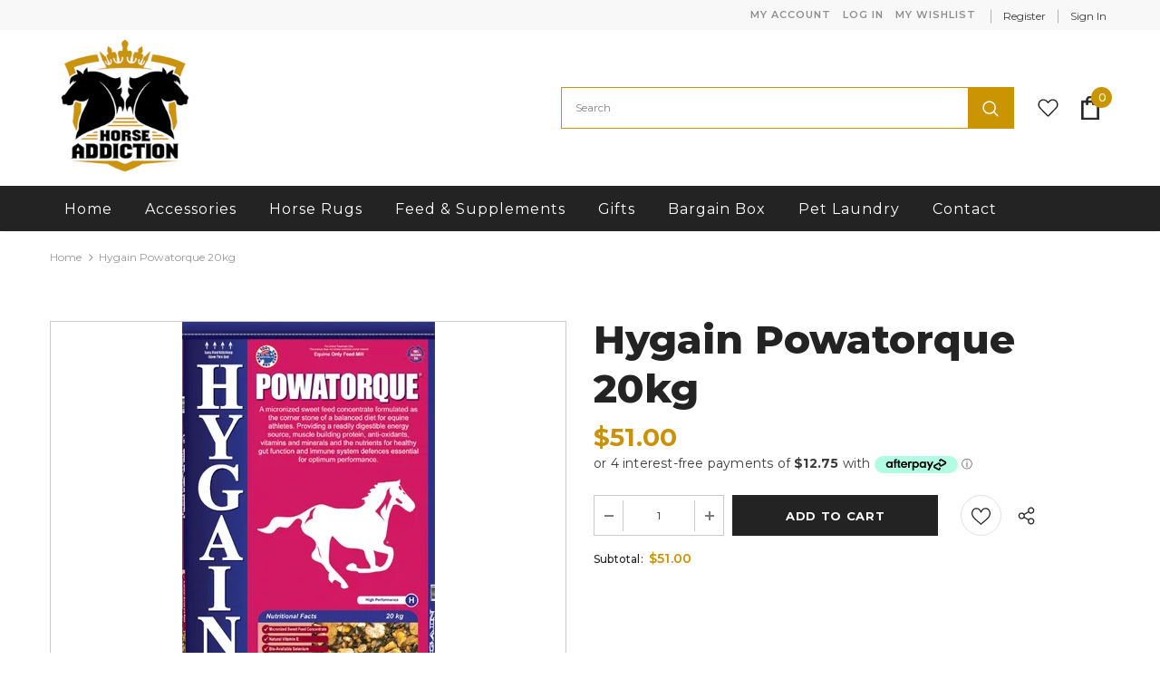

--- FILE ---
content_type: text/html; charset=utf-8
request_url: https://horseaddiction.com.au/products/hygain-powatorque-20kg
body_size: 52054
content:
<!doctype html>
<!--[if lt IE 7]> <html class="no-js lt-ie9 lt-ie8 lt-ie7" lang="en"> <![endif]-->
<!--[if IE 7]> <html class="no-js lt-ie9 lt-ie8" lang="en"> <![endif]-->
<!--[if IE 8]> <html class="no-js lt-ie9" lang="en"> <![endif]-->
<!--[if IE 9 ]> <html class="ie9 no-js"> <![endif]-->
<!-- [if (gt IE 9)|!(IE)]><! -->
<html class="no-js">
  <!-- <![endif] -->
  <head>
    <!-- Basic page needs ================================================== -->
    <meta charset="utf-8">
    <meta http-equiv="X-UA-Compatible" content="IE=edge,chrome=1">

    <!-- Title and description ================================================== -->
    <title>
      Hygain Powatorque 20kg
      
      
       &ndash; Horse Addiction | Quality Equine Products
    </title>

    <!-- Google Tag Manager -->
    <script>
      (function(w,d,s,l,i){w[l]=w[l]||[];w[l].push({'gtm.start':
      new Date().getTime(),event:'gtm.js'});var f=d.getElementsByTagName(s)[0],
      j=d.createElement(s),dl=l!='dataLayer'?'&l='+l:'';j.async=true;j.src=
      'https://www.googletagmanager.com/gtm.js?id='+i+dl;f.parentNode.insertBefore(j,f);
      })(window,document,'script','dataLayer','GTM-MTFFQBBQ');
    </script>
    <!-- End Google Tag Manager -->

    
      <meta name="description" content="HYGAIN® POWATORQUE® is a micronized sweet feed concentrate formulated as the corner stone of a balanced diet for equine athletes. Providing a readily digestible energy source, muscle building protein, anti-oxidants, vitamins, minerals and the nutrients for healthy gut function and immune system defences essential for o">
    

    <!-- Product meta ================================================== -->
    

  <meta property="og:url" content="https://horseaddiction.com.au/products/hygain-powatorque-20kg">
  <meta property="og:site_name" content="Horse Addiction | Quality Equine Products">
    <!-- /snippets/twitter-card.liquid -->





  <meta name="twitter:card" content="product">
  <meta name="twitter:title" content="Hygain Powatorque 20kg">
  <meta name="twitter:description" content="HYGAIN® POWATORQUE® is a micronized sweet feed concentrate formulated as the corner stone of a balanced diet for equine athletes. Providing a readily digestible energy source, muscle building protein, anti-oxidants, vitamins, minerals and the nutrients for healthy gut function and immune system defences essential for optimum performance.
">
  <meta name="twitter:image" content="https://horseaddiction.com.au/cdn/shop/products/HygainPowaTorque_medium.webp?v=1657769319">
  <meta name="twitter:image:width" content="240">
  <meta name="twitter:image:height" content="240">
  <meta name="twitter:label1" content="Price">
  <meta name="twitter:data1" content="$51.00 AUD">
  
  <meta name="twitter:label2" content="Brand">
  <meta name="twitter:data2" content="Horse Addiction">
  



    <!-- Helpers ================================================== -->
    <link rel="canonical" href="https://horseaddiction.com.au/products/hygain-powatorque-20kg">
    <link canonical-shop-url="https://horseaddiction.com.au/">
    <meta name="viewport" content="width=device-width,initial-scale=1">
    <link rel="preload" href="//horseaddiction.com.au/cdn/shop/t/2/assets/vendor.min.css?v=165367215043409683411644967084" as="style">
    <!--
      <link rel="preload" href="//horseaddiction.com.au/cdn/shop/t/2/assets/theme-styles.css?v=142131324105134166301651728159" as="style">
      <link rel="preload" href="//horseaddiction.com.au/cdn/shop/t/2/assets/theme-styles-responsive.css?v=137955659148371897371644967140" as="style">
    -->
    <link rel="preload" href="//horseaddiction.com.au/cdn/shop/t/2/assets/theme.min.css?v=160855240450243973731644967140" as="style">
    <link rel="preload" href="//horseaddiction.com.au/cdn/shop/t/2/assets/theme-settings.css?v=40945113314678366261644967140" as="style">
    <link rel="preload" href="//horseaddiction.com.au/cdn/shop/t/2/assets/header-05.css?v=132394494759809378591644967067" as="style">
    <link rel="preload" href="//horseaddiction.com.au/cdn/shop/t/2/assets/header-06.css?v=72127296045303638931644967067" as="style">
    <link rel="preload" href="//horseaddiction.com.au/cdn/shop/t/2/assets/header-07.css?v=76819790554421693091644967068" as="style">
    <link rel="preload" href="//horseaddiction.com.au/cdn/shop/t/2/assets/header-08.css?v=136552887876050524991644967068" as="style">
    <link rel="preload" href="//horseaddiction.com.au/cdn/shop/t/2/assets/footer-06.css?v=44150507389243462391644967059" as="style">
    <link rel="preload" href="//horseaddiction.com.au/cdn/shop/t/2/assets/footer-07.css?v=98128527296320222641644967060" as="style">
    <link rel="preload" href="//horseaddiction.com.au/cdn/shop/t/2/assets/footer-08.css?v=17161311055609253561644967060" as="style">
    <link rel="preload" href="//horseaddiction.com.au/cdn/shop/t/2/assets/footer-09.css?v=31723816694365087181644967061" as="style">
    <link rel="preload" href="//horseaddiction.com.au/cdn/shop/t/2/assets/product-skin.css?v=158450100908200085411644967081" as="style">
    <link rel="preload" href="//horseaddiction.com.au/cdn/shop/t/2/assets/layout_style_1170.css?v=65628601322201606771644967079" as="style">
    <link rel="preload" href="//horseaddiction.com.au/cdn/shop/t/2/assets/layout_style_fullwidth.css?v=21304515535897816811644967079" as="style">
    <link rel="preload" href="//horseaddiction.com.au/cdn/shop/t/2/assets/layout_style_flower.css?v=72157803547272692881644967079" as="style">
    <link rel="preload" href="//horseaddiction.com.au/cdn/shop/t/2/assets/layout_style_suppermarket.css?v=159239531194775201071644967080" as="style">

    <link rel="stylesheet" href="https://cdnjs.cloudflare.com/ajax/libs/font-awesome/4.7.0/css/font-awesome.min.css">

    <!-- Favicon -->
    
      <link rel="shortcut icon" href="//horseaddiction.com.au/cdn/shop/files/HA_Icon_d00100e3-076c-45cf-9b25-b34d220e72e4_32x32.png?v=1651731683" type="image/png">
    

    <!-- Styles -->
    <style>
    

        
        
        
        

        @font-face { font-display: swap;
  font-family: Montserrat;
  font-weight: 400;
  font-style: normal;
  src: url("//horseaddiction.com.au/cdn/fonts/montserrat/montserrat_n4.81949fa0ac9fd2021e16436151e8eaa539321637.woff2") format("woff2"),
       url("//horseaddiction.com.au/cdn/fonts/montserrat/montserrat_n4.a6c632ca7b62da89c3594789ba828388aac693fe.woff") format("woff");
}

        @font-face { font-display: swap;
  font-family: Montserrat;
  font-weight: 500;
  font-style: normal;
  src: url("//horseaddiction.com.au/cdn/fonts/montserrat/montserrat_n5.07ef3781d9c78c8b93c98419da7ad4fbeebb6635.woff2") format("woff2"),
       url("//horseaddiction.com.au/cdn/fonts/montserrat/montserrat_n5.adf9b4bd8b0e4f55a0b203cdd84512667e0d5e4d.woff") format("woff");
}

        @font-face { font-display: swap;
  font-family: Montserrat;
  font-weight: 600;
  font-style: normal;
  src: url("//horseaddiction.com.au/cdn/fonts/montserrat/montserrat_n6.1326b3e84230700ef15b3a29fb520639977513e0.woff2") format("woff2"),
       url("//horseaddiction.com.au/cdn/fonts/montserrat/montserrat_n6.652f051080eb14192330daceed8cd53dfdc5ead9.woff") format("woff");
}

        @font-face { font-display: swap;
  font-family: Montserrat;
  font-weight: 700;
  font-style: normal;
  src: url("//horseaddiction.com.au/cdn/fonts/montserrat/montserrat_n7.3c434e22befd5c18a6b4afadb1e3d77c128c7939.woff2") format("woff2"),
       url("//horseaddiction.com.au/cdn/fonts/montserrat/montserrat_n7.5d9fa6e2cae713c8fb539a9876489d86207fe957.woff") format("woff");
}


		    

        
			      
        
    
    :root {
      --font_size: 12px;
      --font_size_minus1: 11px;
      --font_size_minus2: 10px;
      --font_size_minus3: 9px;
      --font_size_minus4: 8px;
      --font_size_plus1: 13px;
      --font_size_plus2: 14px;
      --font_size_plus3: 15px;
      --font_size_plus4: 16px;
      --font_size_plus6: 18px;
      --font_size_plus7: 19px;
      --font_size_plus8: 20px;
      --font_size_plus9: 21px;
      --font_size_plus10: 22px;
      --font_size_plus12: 24px;
      --font_size_plus13: 25px;
      --font_size_plus14: 26px;
      --font_size_plus16: 28px;
      --font_size_plus18: 30px;
      --font_size_plus21: 33px;
      --font_size_plus22: 34px;
      --font_size_plus23: 35px;
      --font_size_plus24: 36px;
      --font_size_plus33: 45px;

	  --fonts_name: Montserrat,sans-serif;
	  --fonts_name_2: Montserrat,sans-serif;

      /* Color */
      --body_bg: #ffffff;
      --body_color: #3c3c3c;
      --link_color: #0688e2;
      --link_color_hover: #232323;

      /* Breadcrumb */
      --breadcrumb_color : #999999;
      --breadcrumb_text_transform : capitalize;

      /* Header and Title */
      --page_title_font_size: 20px;
      --page_title_font_size_minus4: 16px;
      --page_title_font_size_plus5: 25px;
      --page_title_color: #232323;
      --page_title_text_align : left;

      /* Product  */
      --product_text_transform : none;
      --product_name_text_align : center;
      --color_title_pr: #232323;
      --color_title_pr_hover: #232323;
      --color_vendor : #232323;
      --sale_text : #ffffff;
      --bg_sale : #e95144;
      --custom_label_text : #ffffff;
      --custom_label_bg : #323232;
      --bundle_label_text : #ffffff;
      --bundle_label_bg : #232323;
      --new_label_text : #323232;
      --new_label_bg : #ffffff;
      --new_label_border : #f6f6f6;
      --sold_out_text : #ffffff;
      --bg_sold_out : #c1c1c1;
      --color_price: #232323;
      --color_price_sale: #e95144;
      --color_compare_price: #969696;
      --color_compare_product: #3c3c3c;
      
        --color_quick_view: rgba(255, 255, 255, 0.7);
        --bg_quick_view: rgba(0, 0, 0, 0.8);
      
      --color_wishlist: #232323;
      --bg_wishlist: #ffffff;
      --bg_wishlist_active: #ffe5e5;


      /* Button 1 */
      --background_1: #232323;
      --color_1 : #ffffff;
      --border_1 : #232323;

      /* Button 2 */
      --background_2: #ffffff;
      --color_2 : #232323;
      --border_2 : #232323;

      /* Button 3 */
      --background_3: #e95144;
      --color_3 : #ffffff;
      --border_3 : #e95144;


      /* Border Color */
      --border_widget_title : #e0e0e0;
      --border_color_1 : #ebebeb;
      --border_color_2: #e7e7e7;
      --border_page_title: #eaeaea;
      --border_input: #cbcbcb;
      --border_checkbox: #d0d0d0;
      --border_dropdown: #dadada;
      --border_bt_sidebar : #e6e6e6;
      --color_ipt: #3c3c3c;
      --color_icon_drop: #6b6b6b;

      
      --color_slick_arrow: #323232;
      --color_border_slick_arrow: #323232;
      --color_bg_slick_arrow: #ffffff;
      

      /*color Mobile*/

      --color_menu_mb: #232323;
      --color_menu_level3: #3c3c3c;

      /* Mixin ================= */
      
          --padding_btn: 8px 15px 6px;
          --padding_btn_bundle: 10px 15px 8px 15px;
          --padding_btn_qv_add_to_cart: 12px 15px 10px;
          --font_size_btn: 13px;
          --letter_spacing_btn: .05em;
      

      
      
          --color-price-box: var(--color_compare_price);
      

      --color_review: #232323;
      --color_review_empty: #232323;

      --border-product-image: #e6e6e6;

      
      --border-radius-17: 17px;
      --border-radius-50: 50%;
      
    }
</style>
    <link href="//horseaddiction.com.au/cdn/shop/t/2/assets/vendor.min.css?v=165367215043409683411644967084" rel="stylesheet" type="text/css" media="all" />
<link href="//horseaddiction.com.au/cdn/shop/t/2/assets/theme-styles.css?v=142131324105134166301651728159" rel="stylesheet" type="text/css" media="all" />
<link href="//horseaddiction.com.au/cdn/shop/t/2/assets/theme-styles-responsive.css?v=137955659148371897371644967140" rel="stylesheet" type="text/css" media="all" />
<!-- <link href="//horseaddiction.com.au/cdn/shop/t/2/assets/theme.min.css?v=160855240450243973731644967140" rel="stylesheet" type="text/css" media="all" /> -->
<link href="//horseaddiction.com.au/cdn/shop/t/2/assets/theme-settings.css?v=40945113314678366261644967140" rel="stylesheet" type="text/css" media="all" />
































    <!-- Scripts -->
    <script src="//horseaddiction.com.au/cdn/shop/t/2/assets/jquery.min.js?v=56888366816115934351644967077" type="text/javascript"></script>
<script src="//horseaddiction.com.au/cdn/shop/t/2/assets/jquery-cookie.min.js?v=72365755745404048181644967074" type="text/javascript"></script>
<script src="//horseaddiction.com.au/cdn/shop/t/2/assets/lazysizes.min.js?v=84414966064882348651644967080" type="text/javascript"></script>

<script>
  	window.lazySizesConfig = window.lazySizesConfig || {};
    lazySizesConfig.loadMode = 1;
    window.lazySizesConfig.init = false;
    lazySizes.init();
  
    window.ajax_cart = "upsell";
    window.money_format = "${{amount}}";//"${{amount}} AUD";
    window.shop_currency = "AUD";
    window.show_multiple_currencies = false;
    window.use_color_swatch = true;
    window.color_swatch_style = "variant";
    window.enable_sidebar_multiple_choice = true;
    window.file_url = "//horseaddiction.com.au/cdn/shop/files/?v=241";
    window.asset_url = "";
    window.router = "";
    window.swatch_recently = "color";
    window.label_sale = "discount_sale";
    window.layout_style = "layout_style_1";
    window.product_style = "default";
    window.category_style = "default";
    window.layout_body = "default";
    
    window.inventory_text = {
        in_stock: "In stock",
        many_in_stock: "Many in stock",
        out_of_stock: "Out of stock",
        add_to_cart: "Add to cart",
        add_all_to_cart: "Add all to Cart",
        sold_out: "Sold Out",
        select_options : "Select options",
        unavailable: "Sold Out",
        view_all_collection: "View All",
        no_more_product: "No more product",
        show_options: "Show Variants",
        hide_options: "Hide Variants",
        adding : "Adding",
        thank_you : "Thank You",
        add_more : "Add More",
        cart_feedback : "Added",
        add_wishlist : "Add to Wish List",
        remove_wishlist : "Remove Wish List",
        add_wishlist_1 : "Add to wishlist",
        remove_wishlist_1 : "Remove wishlist",
        previous: "Prev",
        next: "Next",
      	pre_order : "Pre Order",
        hotStock: "Hurry up! only [inventory] left",
        view_more: "View All",
        view_less : "View Less",
        show_more: "Show More",
        show_less : "Show Less",
        days : "Days",
        hours : "Hours",
        mins : "Mins",
        secs : "Secs",

        customlabel: "Custom Label",
        newlabel: "New",
        salelabel: "Sale",
        soldoutlabel: "Sold Out",
        bundlelabel: "Bundle",

        message_compare : "You must select at least two products to compare!",
        message_iscart : "is added to your shopping cart.",

        add_compare : "Add to compare",
        remove_compare : "Remove compare",
        remove: "Remove",
        warning_quantity: "Maximum quantity",
    };
    window.multi_lang = false;
    window.infinity_scroll_feature = true;
    window.newsletter_popup = true;
    window.hidden_newsletter = false;
    window.option_ptoduct1 = "size";
    window.option_ptoduct2 = "color";
    window.option_ptoduct3 = "option 3"

    /* Free Shipping Message */
    window.free_shipping_color1 = "#F44336";  
    window.free_shipping_color2 = "#FF9800";
    window.free_shipping_color3 = "#69c69c";
    window.free_shipping_price = 250;
    window.free_shipping_text = {
        free_shipping_message_1: "You qualify for free shipping!",
        free_shipping_message_2:"Only",
        free_shipping_message_3: "away from",
        free_shipping_message_4: "free shipping",
        free_shipping_1: "Free",
        free_shipping_2: "TBD",
    }

</script>

    <!-- Header hook for plugins ================================ -->
    <script>window.performance && window.performance.mark && window.performance.mark('shopify.content_for_header.start');</script><meta name="google-site-verification" content="Tql6_kvjxoEMgXW2Gfp3Kn3nTMjzOjTtk7hZpYYSTVw">
<meta id="shopify-digital-wallet" name="shopify-digital-wallet" content="/60083273903/digital_wallets/dialog">
<meta name="shopify-checkout-api-token" content="35846c8122d1b51b6cbf7d0a08e54b12">
<meta id="in-context-paypal-metadata" data-shop-id="60083273903" data-venmo-supported="false" data-environment="production" data-locale="en_US" data-paypal-v4="true" data-currency="AUD">
<link rel="alternate" type="application/json+oembed" href="https://horseaddiction.com.au/products/hygain-powatorque-20kg.oembed">
<script async="async" src="/checkouts/internal/preloads.js?locale=en-AU"></script>
<link rel="preconnect" href="https://shop.app" crossorigin="anonymous">
<script async="async" src="https://shop.app/checkouts/internal/preloads.js?locale=en-AU&shop_id=60083273903" crossorigin="anonymous"></script>
<script id="apple-pay-shop-capabilities" type="application/json">{"shopId":60083273903,"countryCode":"AU","currencyCode":"AUD","merchantCapabilities":["supports3DS"],"merchantId":"gid:\/\/shopify\/Shop\/60083273903","merchantName":"Horse Addiction | Quality Equine Products","requiredBillingContactFields":["postalAddress","email"],"requiredShippingContactFields":["postalAddress","email"],"shippingType":"shipping","supportedNetworks":["visa","masterCard","amex","jcb"],"total":{"type":"pending","label":"Horse Addiction | Quality Equine Products","amount":"1.00"},"shopifyPaymentsEnabled":true,"supportsSubscriptions":true}</script>
<script id="shopify-features" type="application/json">{"accessToken":"35846c8122d1b51b6cbf7d0a08e54b12","betas":["rich-media-storefront-analytics"],"domain":"horseaddiction.com.au","predictiveSearch":true,"shopId":60083273903,"locale":"en"}</script>
<script>var Shopify = Shopify || {};
Shopify.shop = "horse-addiction-quality-equine-products.myshopify.com";
Shopify.locale = "en";
Shopify.currency = {"active":"AUD","rate":"1.0"};
Shopify.country = "AU";
Shopify.theme = {"name":"Theme export  shopify-ella-4-4-0-sections-ready...","id":129023836335,"schema_name":"Ella","schema_version":"4.3.0","theme_store_id":null,"role":"main"};
Shopify.theme.handle = "null";
Shopify.theme.style = {"id":null,"handle":null};
Shopify.cdnHost = "horseaddiction.com.au/cdn";
Shopify.routes = Shopify.routes || {};
Shopify.routes.root = "/";</script>
<script type="module">!function(o){(o.Shopify=o.Shopify||{}).modules=!0}(window);</script>
<script>!function(o){function n(){var o=[];function n(){o.push(Array.prototype.slice.apply(arguments))}return n.q=o,n}var t=o.Shopify=o.Shopify||{};t.loadFeatures=n(),t.autoloadFeatures=n()}(window);</script>
<script>
  window.ShopifyPay = window.ShopifyPay || {};
  window.ShopifyPay.apiHost = "shop.app\/pay";
  window.ShopifyPay.redirectState = null;
</script>
<script id="shop-js-analytics" type="application/json">{"pageType":"product"}</script>
<script defer="defer" async type="module" src="//horseaddiction.com.au/cdn/shopifycloud/shop-js/modules/v2/client.init-shop-cart-sync_WVOgQShq.en.esm.js"></script>
<script defer="defer" async type="module" src="//horseaddiction.com.au/cdn/shopifycloud/shop-js/modules/v2/chunk.common_C_13GLB1.esm.js"></script>
<script defer="defer" async type="module" src="//horseaddiction.com.au/cdn/shopifycloud/shop-js/modules/v2/chunk.modal_CLfMGd0m.esm.js"></script>
<script type="module">
  await import("//horseaddiction.com.au/cdn/shopifycloud/shop-js/modules/v2/client.init-shop-cart-sync_WVOgQShq.en.esm.js");
await import("//horseaddiction.com.au/cdn/shopifycloud/shop-js/modules/v2/chunk.common_C_13GLB1.esm.js");
await import("//horseaddiction.com.au/cdn/shopifycloud/shop-js/modules/v2/chunk.modal_CLfMGd0m.esm.js");

  window.Shopify.SignInWithShop?.initShopCartSync?.({"fedCMEnabled":true,"windoidEnabled":true});

</script>
<script>
  window.Shopify = window.Shopify || {};
  if (!window.Shopify.featureAssets) window.Shopify.featureAssets = {};
  window.Shopify.featureAssets['shop-js'] = {"shop-cart-sync":["modules/v2/client.shop-cart-sync_DuR37GeY.en.esm.js","modules/v2/chunk.common_C_13GLB1.esm.js","modules/v2/chunk.modal_CLfMGd0m.esm.js"],"init-fed-cm":["modules/v2/client.init-fed-cm_BucUoe6W.en.esm.js","modules/v2/chunk.common_C_13GLB1.esm.js","modules/v2/chunk.modal_CLfMGd0m.esm.js"],"shop-toast-manager":["modules/v2/client.shop-toast-manager_B0JfrpKj.en.esm.js","modules/v2/chunk.common_C_13GLB1.esm.js","modules/v2/chunk.modal_CLfMGd0m.esm.js"],"init-shop-cart-sync":["modules/v2/client.init-shop-cart-sync_WVOgQShq.en.esm.js","modules/v2/chunk.common_C_13GLB1.esm.js","modules/v2/chunk.modal_CLfMGd0m.esm.js"],"shop-button":["modules/v2/client.shop-button_B_U3bv27.en.esm.js","modules/v2/chunk.common_C_13GLB1.esm.js","modules/v2/chunk.modal_CLfMGd0m.esm.js"],"init-windoid":["modules/v2/client.init-windoid_DuP9q_di.en.esm.js","modules/v2/chunk.common_C_13GLB1.esm.js","modules/v2/chunk.modal_CLfMGd0m.esm.js"],"shop-cash-offers":["modules/v2/client.shop-cash-offers_BmULhtno.en.esm.js","modules/v2/chunk.common_C_13GLB1.esm.js","modules/v2/chunk.modal_CLfMGd0m.esm.js"],"pay-button":["modules/v2/client.pay-button_CrPSEbOK.en.esm.js","modules/v2/chunk.common_C_13GLB1.esm.js","modules/v2/chunk.modal_CLfMGd0m.esm.js"],"init-customer-accounts":["modules/v2/client.init-customer-accounts_jNk9cPYQ.en.esm.js","modules/v2/client.shop-login-button_DJ5ldayH.en.esm.js","modules/v2/chunk.common_C_13GLB1.esm.js","modules/v2/chunk.modal_CLfMGd0m.esm.js"],"avatar":["modules/v2/client.avatar_BTnouDA3.en.esm.js"],"checkout-modal":["modules/v2/client.checkout-modal_pBPyh9w8.en.esm.js","modules/v2/chunk.common_C_13GLB1.esm.js","modules/v2/chunk.modal_CLfMGd0m.esm.js"],"init-shop-for-new-customer-accounts":["modules/v2/client.init-shop-for-new-customer-accounts_BUoCy7a5.en.esm.js","modules/v2/client.shop-login-button_DJ5ldayH.en.esm.js","modules/v2/chunk.common_C_13GLB1.esm.js","modules/v2/chunk.modal_CLfMGd0m.esm.js"],"init-customer-accounts-sign-up":["modules/v2/client.init-customer-accounts-sign-up_CnczCz9H.en.esm.js","modules/v2/client.shop-login-button_DJ5ldayH.en.esm.js","modules/v2/chunk.common_C_13GLB1.esm.js","modules/v2/chunk.modal_CLfMGd0m.esm.js"],"init-shop-email-lookup-coordinator":["modules/v2/client.init-shop-email-lookup-coordinator_CzjY5t9o.en.esm.js","modules/v2/chunk.common_C_13GLB1.esm.js","modules/v2/chunk.modal_CLfMGd0m.esm.js"],"shop-follow-button":["modules/v2/client.shop-follow-button_CsYC63q7.en.esm.js","modules/v2/chunk.common_C_13GLB1.esm.js","modules/v2/chunk.modal_CLfMGd0m.esm.js"],"shop-login-button":["modules/v2/client.shop-login-button_DJ5ldayH.en.esm.js","modules/v2/chunk.common_C_13GLB1.esm.js","modules/v2/chunk.modal_CLfMGd0m.esm.js"],"shop-login":["modules/v2/client.shop-login_B9ccPdmx.en.esm.js","modules/v2/chunk.common_C_13GLB1.esm.js","modules/v2/chunk.modal_CLfMGd0m.esm.js"],"lead-capture":["modules/v2/client.lead-capture_D0K_KgYb.en.esm.js","modules/v2/chunk.common_C_13GLB1.esm.js","modules/v2/chunk.modal_CLfMGd0m.esm.js"],"payment-terms":["modules/v2/client.payment-terms_BWmiNN46.en.esm.js","modules/v2/chunk.common_C_13GLB1.esm.js","modules/v2/chunk.modal_CLfMGd0m.esm.js"]};
</script>
<script id="__st">var __st={"a":60083273903,"offset":39600,"reqid":"ef69eb5a-5de3-402c-bee1-44d866f596a0-1769568467","pageurl":"horseaddiction.com.au\/products\/hygain-powatorque-20kg","u":"c61f9115d9c5","p":"product","rtyp":"product","rid":7297806434479};</script>
<script>window.ShopifyPaypalV4VisibilityTracking = true;</script>
<script id="captcha-bootstrap">!function(){'use strict';const t='contact',e='account',n='new_comment',o=[[t,t],['blogs',n],['comments',n],[t,'customer']],c=[[e,'customer_login'],[e,'guest_login'],[e,'recover_customer_password'],[e,'create_customer']],r=t=>t.map((([t,e])=>`form[action*='/${t}']:not([data-nocaptcha='true']) input[name='form_type'][value='${e}']`)).join(','),a=t=>()=>t?[...document.querySelectorAll(t)].map((t=>t.form)):[];function s(){const t=[...o],e=r(t);return a(e)}const i='password',u='form_key',d=['recaptcha-v3-token','g-recaptcha-response','h-captcha-response',i],f=()=>{try{return window.sessionStorage}catch{return}},m='__shopify_v',_=t=>t.elements[u];function p(t,e,n=!1){try{const o=window.sessionStorage,c=JSON.parse(o.getItem(e)),{data:r}=function(t){const{data:e,action:n}=t;return t[m]||n?{data:e,action:n}:{data:t,action:n}}(c);for(const[e,n]of Object.entries(r))t.elements[e]&&(t.elements[e].value=n);n&&o.removeItem(e)}catch(o){console.error('form repopulation failed',{error:o})}}const l='form_type',E='cptcha';function T(t){t.dataset[E]=!0}const w=window,h=w.document,L='Shopify',v='ce_forms',y='captcha';let A=!1;((t,e)=>{const n=(g='f06e6c50-85a8-45c8-87d0-21a2b65856fe',I='https://cdn.shopify.com/shopifycloud/storefront-forms-hcaptcha/ce_storefront_forms_captcha_hcaptcha.v1.5.2.iife.js',D={infoText:'Protected by hCaptcha',privacyText:'Privacy',termsText:'Terms'},(t,e,n)=>{const o=w[L][v],c=o.bindForm;if(c)return c(t,g,e,D).then(n);var r;o.q.push([[t,g,e,D],n]),r=I,A||(h.body.append(Object.assign(h.createElement('script'),{id:'captcha-provider',async:!0,src:r})),A=!0)});var g,I,D;w[L]=w[L]||{},w[L][v]=w[L][v]||{},w[L][v].q=[],w[L][y]=w[L][y]||{},w[L][y].protect=function(t,e){n(t,void 0,e),T(t)},Object.freeze(w[L][y]),function(t,e,n,w,h,L){const[v,y,A,g]=function(t,e,n){const i=e?o:[],u=t?c:[],d=[...i,...u],f=r(d),m=r(i),_=r(d.filter((([t,e])=>n.includes(e))));return[a(f),a(m),a(_),s()]}(w,h,L),I=t=>{const e=t.target;return e instanceof HTMLFormElement?e:e&&e.form},D=t=>v().includes(t);t.addEventListener('submit',(t=>{const e=I(t);if(!e)return;const n=D(e)&&!e.dataset.hcaptchaBound&&!e.dataset.recaptchaBound,o=_(e),c=g().includes(e)&&(!o||!o.value);(n||c)&&t.preventDefault(),c&&!n&&(function(t){try{if(!f())return;!function(t){const e=f();if(!e)return;const n=_(t);if(!n)return;const o=n.value;o&&e.removeItem(o)}(t);const e=Array.from(Array(32),(()=>Math.random().toString(36)[2])).join('');!function(t,e){_(t)||t.append(Object.assign(document.createElement('input'),{type:'hidden',name:u})),t.elements[u].value=e}(t,e),function(t,e){const n=f();if(!n)return;const o=[...t.querySelectorAll(`input[type='${i}']`)].map((({name:t})=>t)),c=[...d,...o],r={};for(const[a,s]of new FormData(t).entries())c.includes(a)||(r[a]=s);n.setItem(e,JSON.stringify({[m]:1,action:t.action,data:r}))}(t,e)}catch(e){console.error('failed to persist form',e)}}(e),e.submit())}));const S=(t,e)=>{t&&!t.dataset[E]&&(n(t,e.some((e=>e===t))),T(t))};for(const o of['focusin','change'])t.addEventListener(o,(t=>{const e=I(t);D(e)&&S(e,y())}));const B=e.get('form_key'),M=e.get(l),P=B&&M;t.addEventListener('DOMContentLoaded',(()=>{const t=y();if(P)for(const e of t)e.elements[l].value===M&&p(e,B);[...new Set([...A(),...v().filter((t=>'true'===t.dataset.shopifyCaptcha))])].forEach((e=>S(e,t)))}))}(h,new URLSearchParams(w.location.search),n,t,e,['guest_login'])})(!0,!0)}();</script>
<script integrity="sha256-4kQ18oKyAcykRKYeNunJcIwy7WH5gtpwJnB7kiuLZ1E=" data-source-attribution="shopify.loadfeatures" defer="defer" src="//horseaddiction.com.au/cdn/shopifycloud/storefront/assets/storefront/load_feature-a0a9edcb.js" crossorigin="anonymous"></script>
<script crossorigin="anonymous" defer="defer" src="//horseaddiction.com.au/cdn/shopifycloud/storefront/assets/shopify_pay/storefront-65b4c6d7.js?v=20250812"></script>
<script data-source-attribution="shopify.dynamic_checkout.dynamic.init">var Shopify=Shopify||{};Shopify.PaymentButton=Shopify.PaymentButton||{isStorefrontPortableWallets:!0,init:function(){window.Shopify.PaymentButton.init=function(){};var t=document.createElement("script");t.src="https://horseaddiction.com.au/cdn/shopifycloud/portable-wallets/latest/portable-wallets.en.js",t.type="module",document.head.appendChild(t)}};
</script>
<script data-source-attribution="shopify.dynamic_checkout.buyer_consent">
  function portableWalletsHideBuyerConsent(e){var t=document.getElementById("shopify-buyer-consent"),n=document.getElementById("shopify-subscription-policy-button");t&&n&&(t.classList.add("hidden"),t.setAttribute("aria-hidden","true"),n.removeEventListener("click",e))}function portableWalletsShowBuyerConsent(e){var t=document.getElementById("shopify-buyer-consent"),n=document.getElementById("shopify-subscription-policy-button");t&&n&&(t.classList.remove("hidden"),t.removeAttribute("aria-hidden"),n.addEventListener("click",e))}window.Shopify?.PaymentButton&&(window.Shopify.PaymentButton.hideBuyerConsent=portableWalletsHideBuyerConsent,window.Shopify.PaymentButton.showBuyerConsent=portableWalletsShowBuyerConsent);
</script>
<script data-source-attribution="shopify.dynamic_checkout.cart.bootstrap">document.addEventListener("DOMContentLoaded",(function(){function t(){return document.querySelector("shopify-accelerated-checkout-cart, shopify-accelerated-checkout")}if(t())Shopify.PaymentButton.init();else{new MutationObserver((function(e,n){t()&&(Shopify.PaymentButton.init(),n.disconnect())})).observe(document.body,{childList:!0,subtree:!0})}}));
</script>
<script id='scb4127' type='text/javascript' async='' src='https://horseaddiction.com.au/cdn/shopifycloud/privacy-banner/storefront-banner.js'></script><link id="shopify-accelerated-checkout-styles" rel="stylesheet" media="screen" href="https://horseaddiction.com.au/cdn/shopifycloud/portable-wallets/latest/accelerated-checkout-backwards-compat.css" crossorigin="anonymous">
<style id="shopify-accelerated-checkout-cart">
        #shopify-buyer-consent {
  margin-top: 1em;
  display: inline-block;
  width: 100%;
}

#shopify-buyer-consent.hidden {
  display: none;
}

#shopify-subscription-policy-button {
  background: none;
  border: none;
  padding: 0;
  text-decoration: underline;
  font-size: inherit;
  cursor: pointer;
}

#shopify-subscription-policy-button::before {
  box-shadow: none;
}

      </style>

<script>window.performance && window.performance.mark && window.performance.mark('shopify.content_for_header.end');</script>

    <!--[if lt IE 9]> <script src="//html5shiv.googlecode.com/svn/trunk/html5.js" type="text/javascript"></script> <![endif]-->

    

    

    <script>

    Shopify.productOptionsMap = {};
    Shopify.quickViewOptionsMap = {};

    Shopify.updateOptionsInSelector = function(selectorIndex, wrapperSlt) {
        Shopify.optionsMap = wrapperSlt === '.product' ? Shopify.productOptionsMap : Shopify.quickViewOptionsMap;

        switch (selectorIndex) {
            case 0:
                var key = 'root';
                var selector = $(wrapperSlt + ' .single-option-selector:eq(0)');
                break;
            case 1:
                var key = $(wrapperSlt + ' .single-option-selector:eq(0)').val();
                var selector = $(wrapperSlt + ' .single-option-selector:eq(1)');
                break;
            case 2:
                var key = $(wrapperSlt + ' .single-option-selector:eq(0)').val();
                key += ' / ' + $(wrapperSlt + ' .single-option-selector:eq(1)').val();
                var selector = $(wrapperSlt + ' .single-option-selector:eq(2)');
        }

        var initialValue = selector.val();
        selector.empty();

        var availableOptions = Shopify.optionsMap[key];

        if (availableOptions && availableOptions.length) {
            for (var i = 0; i < availableOptions.length; i++) {
                var option = availableOptions[i].replace('-sold-out','');
                var newOption = $('<option></option>').val(option).html(option);

                selector.append(newOption);
            }

            $(wrapperSlt + ' .swatch[data-option-index="' + selectorIndex + '"] .swatch-element').each(function() {
                // debugger;
                if ($.inArray($(this).attr('data-value'), availableOptions) !== -1) {
                    $(this).addClass('available').removeClass('soldout').find(':radio').prop('disabled',false).prop('checked',true);
                }
                else {
                    if ($.inArray($(this).attr('data-value') + '-sold-out', availableOptions) !== -1) {
                        $(this).addClass('available').addClass('soldout').find(':radio').prop('disabled',false).prop('checked',true);
                    } else {
                        $(this).removeClass('available').addClass('soldout').find(':radio').prop('disabled',true).prop('checked',false);
                    }
                    
                }
            });

            if ($.inArray(initialValue, availableOptions) !== -1) {
                selector.val(initialValue);
            }

            selector.trigger('change');
        };
    };

    Shopify.linkOptionSelectors = function(product, wrapperSlt, check) {
        // Building our mapping object.
        Shopify.optionsMap = wrapperSlt === '.product' ? Shopify.productOptionsMap : Shopify.quickViewOptionsMap;
        var arr_1= [],
            arr_2= [],
            arr_3= [];

        Shopify.optionsMap['root'] == [];
        for (var i = 0; i < product.variants.length; i++) {
            var variant = product.variants[i];
            if (variant) {
                var key1 = variant.option1;
                var key2 = variant.option1 + ' / ' + variant.option2;
                Shopify.optionsMap[key1] = [];
                Shopify.optionsMap[key2] = [];
            }
        }
        for (var i = 0; i < product.variants.length; i++) {
            var variant = product.variants[i];
            if (variant) {
                if (window.use_color_swatch) {
                    if (variant.available) {
                        // Gathering values for the 1st drop-down.
                        Shopify.optionsMap['root'] = Shopify.optionsMap['root'] || [];

                        // if ($.inArray(variant.option1 + '-sold-out', Shopify.optionsMap['root']) !== -1) {
                        //     Shopify.optionsMap['root'].pop();
                        // } 

                        arr_1.push(variant.option1);
                        arr_1 = $.unique(arr_1);

                        Shopify.optionsMap['root'].push(variant.option1);

                        Shopify.optionsMap['root'] = Shopify.uniq(Shopify.optionsMap['root']);

                        // Gathering values for the 2nd drop-down.
                        if (product.options.length > 1) {
                        var key = variant.option1;
                            Shopify.optionsMap[key] = Shopify.optionsMap[key] || [];
                            // if ($.inArray(variant.option2 + '-sold-out', Shopify.optionsMap[key]) !== -1) {
                            //     Shopify.optionsMap[key].pop();
                            // } 
                            Shopify.optionsMap[key].push(variant.option2);
                            if ($.inArray(variant.option2, arr_2) === -1) {
                                arr_2.push(variant.option2);
                                arr_2 = $.unique(arr_2);
                            }
                            Shopify.optionsMap[key] = Shopify.uniq(Shopify.optionsMap[key]);
                        }

                        // Gathering values for the 3rd drop-down.
                        if (product.options.length === 3) {
                            var key = variant.option1 + ' / ' + variant.option2;
                            Shopify.optionsMap[key] = Shopify.optionsMap[key] || [];
                            Shopify.optionsMap[key].push(variant.option3);

                            if ($.inArray(variant.option3, arr_3) === -1) {
                                arr_3.push(variant.option3);
                                arr_3 = $.unique(arr_3);
                            }
                            
                            Shopify.optionsMap[key] = Shopify.uniq(Shopify.optionsMap[key]);
                        }
                    } else {
                        // Gathering values for the 1st drop-down.
                        Shopify.optionsMap['root'] = Shopify.optionsMap['root'] || [];
                        if ($.inArray(variant.option1, arr_1) === -1) {
                            Shopify.optionsMap['root'].push(variant.option1 + '-sold-out');
                        }
                        
                        Shopify.optionsMap['root'] = Shopify.uniq(Shopify.optionsMap['root']);

                        // Gathering values for the 2nd drop-down.
                        if (product.options.length > 1) {
                            var key = variant.option1;
                            Shopify.optionsMap[key] = Shopify.optionsMap[key] || [];
                            // Shopify.optionsMap[key].push(variant.option2);

                            // if ($.inArray(variant.option2, arr_2) === -1) {
                                Shopify.optionsMap[key].push(variant.option2 + '-sold-out');
                            // }
                            
                            Shopify.optionsMap[key] = Shopify.uniq(Shopify.optionsMap[key]);
                        }

                        // Gathering values for the 3rd drop-down.
                        if (product.options.length === 3) {
                            var key = variant.option1 + ' / ' + variant.option2;
                            Shopify.optionsMap[key] = Shopify.optionsMap[key] || [];
//                             if ($.inArray(variant.option3, arr_3) === -1) {
                                Shopify.optionsMap[key].push(variant.option3 + '-sold-out');
//                             }
                            Shopify.optionsMap[key] = Shopify.uniq(Shopify.optionsMap[key]);
                        }

                    }
                } else {
                    // Gathering values for the 1st drop-down.
                    if (check) {
                        if (variant.available) {
                            Shopify.optionsMap['root'] = Shopify.optionsMap['root'] || [];
                            Shopify.optionsMap['root'].push(variant.option1);
                            Shopify.optionsMap['root'] = Shopify.uniq(Shopify.optionsMap['root']);

                            // Gathering values for the 2nd drop-down.
                            if (product.options.length > 1) {
                            var key = variant.option1;
                                Shopify.optionsMap[key] = Shopify.optionsMap[key] || [];
                                Shopify.optionsMap[key].push(variant.option2);
                                Shopify.optionsMap[key] = Shopify.uniq(Shopify.optionsMap[key]);
                            }

                            // Gathering values for the 3rd drop-down.
                            if (product.options.length === 3) {
                                var key = variant.option1 + ' / ' + variant.option2;
                                Shopify.optionsMap[key] = Shopify.optionsMap[key] || [];
                                Shopify.optionsMap[key].push(variant.option3);
                                Shopify.optionsMap[key] = Shopify.uniq(Shopify.optionsMap[key]);
                            }
                        }
                    } else {
                        Shopify.optionsMap['root'] = Shopify.optionsMap['root'] || [];

                        Shopify.optionsMap['root'].push(variant.option1);
                        Shopify.optionsMap['root'] = Shopify.uniq(Shopify.optionsMap['root']);

                        // Gathering values for the 2nd drop-down.
                        if (product.options.length > 1) {
                        var key = variant.option1;
                            Shopify.optionsMap[key] = Shopify.optionsMap[key] || [];
                            Shopify.optionsMap[key].push(variant.option2);
                            Shopify.optionsMap[key] = Shopify.uniq(Shopify.optionsMap[key]);
                        }

                        // Gathering values for the 3rd drop-down.
                        if (product.options.length === 3) {
                            var key = variant.option1 + ' / ' + variant.option2;
                            Shopify.optionsMap[key] = Shopify.optionsMap[key] || [];
                            Shopify.optionsMap[key].push(variant.option3);
                            Shopify.optionsMap[key] = Shopify.uniq(Shopify.optionsMap[key]);
                        }
                    }
                    
                }
            }
        };

        // Update options right away.
        Shopify.updateOptionsInSelector(0, wrapperSlt);

        if (product.options.length > 1) Shopify.updateOptionsInSelector(1, wrapperSlt);
        if (product.options.length === 3) Shopify.updateOptionsInSelector(2, wrapperSlt);

        // When there is an update in the first dropdown.
        $(wrapperSlt + " .single-option-selector:eq(0)").change(function() {
            Shopify.updateOptionsInSelector(1, wrapperSlt);
            if (product.options.length === 3) Shopify.updateOptionsInSelector(2, wrapperSlt);
            return true;
        });

        // When there is an update in the second dropdown.
        $(wrapperSlt + " .single-option-selector:eq(1)").change(function() {
            if (product.options.length === 3) Shopify.updateOptionsInSelector(2, wrapperSlt);
            return true;
        });
    };
</script>
    
      <script nomodule src="https://unpkg.com/@google/model-viewer/dist/model-viewer-legacy.js"></script>
    

    <style>
      @import url('https://fonts.googleapis.com/css2?family=Montserrat:ital,wght@0,100;0,200;0,300;0,400;0,500;0,600;0,700;0,800;0,900;1,100;1,200;1,300;1,400;1,500;1,600;1,700;1,800;1,900&display=swap');





          /*----------menu---------*/


      ul.top-m {
          margin: 0;
      }

      .header-pc .header-panel-bt {
          padding: 11px 0;
      }

      /* .bg_header-panel-top .cus-ser-text {
          display: inline-block !important;
          width: 22%;
      } */

      ul.top-m li {
          display: inline-block;
          margin-left: 10px;
      }

      ul.top-m li a {
          color: #8e8e8e;
          text-transform: uppercase;
          font-size: 11px;
          font-weight: 600;
          letter-spacing: 1px;
      }

      ul.top-m li a:hover {
          color: #000;
      }



      .smart-tabs-static-content {
          padding: 0 !important;
      }
      .theme-ask {
          text-align: left;
      }
      .theme-ask h5.ask-an-expert-text i {
          position: absolute !important;
          top: 15px;
          color: #fff;
          left: 18px;
          height: 18px;
      }
      .theme-ask h5.ask-an-expert-text {
          border: 0;
          padding: 0;
          position: relative;
      }
      .theme-ask h5.ask-an-expert-text a {
          display: inline-block;
          background: #c71b48;
          color: #fff;
          padding: 15px 20px 15px 40px;
          line-height: normal;
          text-transform: uppercase;
          font-size: 13px;
          transition: all ease-in-out 0.2s;
          font-weight: 700;
          letter-spacing: 1px;
          margin: 0;
      }
      .theme-ask h5.ask-an-expert-text a:hover {
          background: #000;
          color: #fff;
      }

      form#add-to-cart-form .whole_dive {
          position: relative;
          padding: 0 0 30px;
      }
      form#add-to-cart-form .total-price {
          position: absolute;
          bottom: 8px;
          margin: 0;
          width: 100%;
      }


      .serv-three-cont {
          border-radius: 0 !important;
      }
      .page-tpl .rte ol {
          margin: 0 0 20px;
      }
      .page-tpl .rte ol li, .abt-cont p, .abt-cont, .page-heading .des, .info .info-content, .form-heading, .serv-bdy {
          font-size: 15px;
          line-height: 30px;
          font-weight: 500;
          margin: 0 0 12px;
      }
      .page-tpl .rte h2, .abt-cont h1 {
          font-weight: 800;
          color: #232323;
          font-size: 26px;
          margin: 0 0 12px;
      }

      .serv-bdy a {
          border-radius: 0 !important;
      }



      .ajax-quickview .shopify-product-form label.swatch_variant_img {
          padding: 8px;
          width: 50px;
          height: 50px;
      }
      .ajax-quickview h2.product-title {
          margin: 0;
          font-weight: 800;
          font-size: 26px;
      }
      .ajax-quickview .prices {
          font-size: 20px !important;
      }


      .header-panel-bt .right-groups.header-items input.input-group-field.header-search__input {
          max-width: 100%;
          width: 100%;
          padding: 12px 15px;
      }

      .header-panel-bt .right-groups.header-items .header-search__form {
          width: 500px;
      }
      .sidebar-filter .sidebar-tags label {
          font-weight: 500;
          font-size: 14px;
      }
      .header-panel-bt .right-groups.header-items form.search-bar {
          border: 1px solid #c71b48;
      }

      .header-panel-bt .right-groups.header-items button.btn.icon-search {
          background: #c81a46;
          display: flex;
          align-items: center;
          justify-content: center;
      }

      .header-panel-bt .right-groups.header-items button.btn.icon-search svg {
          color: #fff;
          width: 20px;
          height: 20px;
      }

      .main-menu ul.site-nav li.item a span {
          font-weight: 400;
          letter-spacing: 0;
          text-transform: capitalize;
      }

      .header-top .top-message span {
          text-transform: uppercase;
          font-weight: 700;
          letter-spacing: 1px;
          font-size: 12px;
          color: #ffffff;
      }
          .header-pc .container {
          padding: 0 24px;
      }
          .wrapper-navigation .main-menu .col-12 {
          padding: 0 21px;
      }

             /*----------menu-- End-------*/




      #home-policies-16228776236cc51a21 .policy-item a {
          display: block;
          text-align: center;
      }
      div#shopify-section-16228776236cc51a21 span.policy-icon img {
          max-width: 46px;
          margin: 0 auto 10px;
          display: block;
      }
      .policies-block.layout_style_2 .policy-item:before {
          background-color: #bbbbbb !important;
          height: 100%;
      }



          /*---banner----*/
      .slide-content.abs_left.text_left {
          padding-left: 15px;
      }
      .slide-content {
          width: 80%;
      }

      .slideshow h3.slide-sub {
          text-transform: uppercase;
          letter-spacing: 10px;
          font-weight: 800;
          line-height: 70px;
      }

      .slideshow h2.slide-heading {
          font-weight: 900;
          line-height: 68px;
          margin: 25px 0 !important;
          text-transform: uppercase !important;
      }

      .slideshow p.slide-text span {
          line-height: 32px;
          font-size: 20px;
      }

      .slideshow .slide-content.abs_left.text_left {
          max-width: 100% !important;
          width: 100;
      }

      .slideshow p.slide-text {
          max-width: 60%;
      }
       @media (min-width:768px){
        .home-slideshow .slideshow .adaptive_height {
          padding-top: 40% !important;
      }
          }

      .slideshow a.slide-button.btn {
          border-radius: 0 !important;
          padding: 16px 50px !important;
          font-size: 14px !important;
          font-weight: 800 !important;
          letter-spacing: 2px;
      }

      .slick-arrows button.slick-next.slick-arrow {
          left: 70px;
          top: 55%;
      }

      .slick-arrows button.slick-prev.slick-arrow {
          left: 70px !important;
          top: 42%;
      }

          /*----------banner end--------------*/



          /*---ban nxt icon----*/


      div#shopify-section-16228776236cc51a21 section#home-policies-16228776236cc51a21 {
          margin-bottom: 50px;
          padding: 13px 0;
          background: #f1f1f1;
      }


      /*---ban nxt icon----*/

















      /*--------CHOOSE THE BIKE FOR YOU---*/

        div#shopify-section-1622869683d4b6f216  .content-box {
          top: unset;
          bottom: 20px;
          z-index: 2;
      }

      div#shopify-section-1622869683d4b6f216 span.title, div#shopify-section-1622870155ee17eb89 span.title, div#shopify-section-16228139175365e45b span.title {
          font-size: 44px;
          text-transform: capitalize;
          font-weight: 800;
      }



      div#shopify-section-1622869683d4b6f216 .action-link {
          position: static;
          transform: none;
          opacity: 1;
          visibility: visible;
      }
      div#shopify-section-1622869683d4b6f216 .action-link a.btn_link {
          color: #000 !important;
          transition: all ease-in-out 0.3s;
          margin: 15px 0 0;
      }
      div#shopify-section-1622869683d4b6f216 .action-link a.btn_link:hover {
          color: #c71b48 !important;
      }

      div#shopify-section-1622869683d4b6f216 .content-box {
          position: static;
          transform: none;
          color: #000 !important;
      }

      .animate-scale img {
          border-radius: 0;
      }

      .widget-title.not-before p span {
          text-transform: uppercase;
          letter-spacing: 13px;
          font-weight: 400;
          color: #000000;
      }


          div#shopify-section-1622869683d4b6f216 .sub-banner.banner-item .img-box {
          position: relative;
            transition: all ease-in-out 0.3s;
      }


      /*
      div#shopify-section-1622869683d4b6f216 .sub-banner.banner-item:hover .img-box::before {
          position: absolute;
          content: "";
          background: #c71b48a6;
          width: 69%;
          height: 231px;
          left: 0;
          bottom: 0;
          z-index: 1;
          margin: 0 auto;
          right: 0;
          clip-path: polygon(27% 56%, 76% 56%, 100% 100%, 0 100%);
      }
      */

      div#shopify-section-1622869683d4b6f216 .sub-banner.banner-item h3.banner-title {
          font-size: 24px;
          text-transform: capitalize;
          font-weight: 900;
          letter-spacing: 2px;
          margin: 16px 0 0;
      }
      .footer-top-newsletter .banner-large-img .banner-content .banner-title {
          text-transform: uppercase;
          letter-spacing: 4px;
          font-weight: 900;
          font-size: 46px !important;
          width: 50%;
          margin: 0 auto 20px;
          line-height: 46px;
      }
      .footer-top-newsletter .banner-large-img .banner-content .banner-heading {
          font-size: 18px !important;
      }
      .footer-top-newsletter .banner-large-img .block-content .input-group-field {
          font-size: 15px;
          text-transform: capitalize;
          border-radius: 0;
          color: #000;
      }
      .footer-top-newsletter .block-content .btn {
          border-radius: 0 !important;
      }



         /*--------CHOOSE THE BIKE FOR YOU End---*/


        /*-----------Featured Collection-------*/
          div#shopify-section-1622870155ee17eb89 {
          background: url(https://cdn.shopify.com/s/files/1/0565/3790/7376/files/back.jpg?v=1623329286);
          background-size: cover;
          background-color: #000 !important;
          padding: 0 0 2px;
          margin-bottom: 100px;
          background-position: 0 10px;
          background-repeat: no-repeat;
          background-color: #faf4f0 !important;
      }

      div#shopify-section-16233274356a99d624 {
          background: #faf4f0;
      }

      div#shopify-section-16233274356a99d624 div#home-about-16233274356a99d624 {
          border: none;
      }

          div#shopify-section-16233274356a99d624 div#home-about-16233274356a99d624 {
          padding: 90px 0 0;
      }

      div#home-collections-1622870155ee17eb89 {
          padding-top: 22px;
      }

      div#shopify-section-16233274356a99d624 h4.title {
          font-size: 38px;
          line-height: 38px;
          text-transform: capitalize;
          font-weight: 700;
          margin-bottom: 11px;
      }


      div#shopify-section-16233274356a99d624  h3.sub-title span {
              text-transform: uppercase;
          letter-spacing: 13px;
          font-weight: 400;
          color: #000000;

      }


        div#shopify-section-1622870155ee17eb89 .collections-banner.banner-item {
          position: relative;
      }

      div#shopify-section-1622870155ee17eb89 .collections-banner.banner-item::before {
          position: absolute;
          content: "";
          z-index: 1;
          background: #fe036196;
          width: 100%;
          height: 280px;
          clip-path: polygon(33% 70%, 76% 58%, 100% 74%, 100% 100%, 0 100%, 0 70%);
          bottom: 0;
          left: 0;
          opacity: 0;
          transition: all ease-in-out 0.3s;
      }

      div#shopify-section-1622870155ee17eb89 .item:hover .collections-banner.banner-item::before {
          opacity: 1;
      }

        div#shopify-section-1622870155ee17eb89  .collections-banner.banner-item:hover a.btn.collections-btn {
          bottom: 9px;
          background: transparent;
          border: none;
      }

      div#shopify-section-1622870155ee17eb89  .collections-banner.banner-item:hover a.btn.collections-btn span {
          letter-spacing: 7px;
          color: #fff;
          font-weight: 400;
          font-size: 13px;
      }

        div#shopify-section-1622870155ee17eb89  .content-box {
          bottom: 40px;
          top: unset;
          z-index: 2;
      }




        /*-----------Featured Collection End-------*/



       /*-------------Customer Reviews------------*/
        div#shopify-section-16228139175365e45b section#section-16228139175365e45b {
          padding-top: 72px;
      }
          div#shopify-section-16228139175365e45b {
          background-image: url(https://cdn.shopify.com/s/files/1/0565/3790/7376/files/pat.png?v=1623331947);
          background-repeat: repeat;
          background-size: auto;
          z-index: 9;
      }

      div#shopify-section-16228139175365e45b section#section-16228139175365e45b {
          background: rgb(239 237 235 / 85%);
      }



        div#shopify-section-16228139175365e45b .item-image img.lazyautosizes {
          border-radius: 50%;
          border: 10px solid #f7f9fb;
          clear: both;
      }
           div#shopify-section-16228139175365e45b .name-review span {
          color: #000;
          font-style: italic;
      }

      div#shopify-section-16228139175365e45b .slick-track .slick-slide:nth-child(odd) {
          position: relative;
          top: -30px;
      }

          div#shopify-section-16228139175365e45b .item {
          -webkit-box-shadow: none;
      }

          div#shopify-section-16228139175365e45b .body-review span {
          font-size: 14px;
          line-height: 28px;
      }
      section.recently-viewed-products h3.box-title {
          text-align: center;
          font-weight: 800;
          font-size: 36px !important;
      }


         /*-------------Customer Reviews- End-----------*/


         /*---------tab----------*/


      div#shopify-section-1622813454839f00c6 ul.list-product-tabs.product-tabs-style2 {
          margin: 0 auto;
          width: auto;
          display: inline-block;
      }
      div#shopify-section-1622813454839f00c6 .widget-product {
          text-align: center;
      }
      div#shopify-section-1622813454839f00c6 ul.list-product-tabs.product-tabs-style2 li {
          margin: 0;
          display: inline-block;
      }

      div#shopify-section-1622813454839f00c6 ul.list-product-tabs.product-tabs-style2 li a.tab-links.active {
          border: none;
          color: #ffffff;
          background: #c71b48;
      }
      div#shopify-section-1622813454839f00c6 ul.list-product-tabs.product-tabs-style2 li a {
          background: #f3f3f3;
          line-height: normal;
          padding: 10px 50px;
          display: inline-block;
          transition: all ease-in-out 0.3s;
          border: 0;
      }
      div#shopify-section-1622813454839f00c6 ul.list-product-tabs.product-tabs-style2 li a:hover {
          background: #c71b48;
          color: #ffffff;
      }
      .home-product-tabs .product-tabs-content {
          padding: 20px 0 0;
      }




      div#shopify-section-1622813454839f00c6 .products-grid .grid-item .product-top {
          height: 250px;
          overflow: hidden;
      }
      div#shopify-section-1622813454839f00c6 .products-grid .grid-item a.product-grid-image.adaptive_height {
          min-height: auto !important;
          padding: 0 !important;
      }

      div#shopify-section-1622813454839f00c6 .slick-slider .slick-track {
          padding-top: 10px;
      }

      div#shopify-section-1622813454839f00c6 ul.list-product-tabs li a.tab-links span {
          font-size: 15px;
          letter-spacing: 3px;
      }

          div#shopify-section-1622813454839f00c6 .products-grid .product-vendor a  {
          text-transform: uppercase;
          letter-spacing: 2px;
          color: #9b9b9b;
      }
         div#shopify-section-1622813454839f00c6 .products-grid .grid-item, section.recently-viewed-products .products-grid .grid-item {
          box-shadow: 0 0 20px rgb(0 0 0 / 4%);
          margin: 0 20px 2%;
          padding: 31px 20px;
          width: 25%;
          max-width: 100%;
          flex: unset;
      }

      div#shopify-section-1622813454839f00c6 .products-grid .grid-item a.product-title.change-text, section.recently-viewed-products .products-grid .grid-item a.product-title.change-text {
          color: #000;
          font-size: 14px;
          font-weight: 600;
          -webkit-line-clamp: 2;
      }
      .slick-slider .product-name, .slick-slider .product-title {
          font-weight: 600;
          color: #000;
          font-size: 14px;
      }


      div#shopify-section-1622813454839f00c6 .product-top .product-des.abs-bottom {
          bottom: 22px;
      }

      div#shopify-section-1622813454839f00c6 .product-top .product-des.abs-bottom .quickview-button {
          padding: 10px;
          background: #c71b48;
          opacity: 1;
      }
        div#shopify-section-1622813454839f00c6 .product-bottom .price-box .price-regular {
          color: #c71b48;
      }

        div#shopify-section-1622813454839f00c6 .product-des.abs-center {
          top: 28%;
      }

      div#shopify-section-1622813454839f00c6 .product-des.abs-bottom ul.sizes-list li.size-item {
          margin-bottom: 7px;
      }

         div#shopify-section-1622813454839f00c6 .home-product-tabs {
          margin-bottom: 70px;
      }
          /*---------tab--End--------*/



              /*------------This Weeks's Top Deal---------------*/
          div#shopify-section-1623396619f57c237a {
          border-top: 1px solid #f1f1f1;
          padding-top: 80px;
          margin-top: 50px;
      }

      div#shopify-section-1623396619f57c237a .widget-title.not-before {
          width: 40%;
          float: left;
          display: block;
          padding: 0;
          border: none;
      }

      div#shopify-section-1623396619f57c237a .widget-product.suppermarket-widget-product {
          width: 60%;
          float: right;
      }

      div#shopify-section-1623396619f57c237a .slick-track {
          width: 100% !important;
      }

      div#shopify-section-1623396619f57c237a .products-grid.row.one-item {
          margin: 0;
          padding-left: 60px;
      }

      div#shopify-section-1623396619f57c237a .widget-title.not-before h3.box-title {
          font-size: 38px;
          line-height: 48px;
          text-transform: capitalize;
          width: 100%;
      }

      div#shopify-section-1623396619f57c237a .widget-title.not-before .countdown.countdown-style-market {
          padding: 0;
          margin: 30px 0px 30px;
          font-size: 31px;
          font-weight: 300;
          border-radius: 0;
          width: 100%;
          background: transparent;
          color: #000;
      }

      div#shopify-section-1623396619f57c237a .widget-title.not-before a.view_all {
          position: relative;
          left: 0;
          right: unset !important;
          display: table;
          background: #000;
          color: #fff;
          border-radius: 4px;
          padding: 10px 30px;
          font-size: 14px;
          font-weight: 800;
          text-transform: uppercase;
          letter-spacing: 2px;
          border: 1px solid #000;

      transition: all ease-in-out 0.3s;
      }
          div#shopify-section-1623396619f57c237a .widget-title.not-before a.view_all:hover {
      background: transparent;
          color: #000;
      }



      div#shopify-section-1623396619f57c237a .product-image.image-swap {
          border: 1px solid #e9e9e9;
          border-radius: 20px;
          overflow: hidden;
          margin: 0;
      }

      div#shopify-section-1623396619f57c237a  .product-bottom {
          background: #f1f0ee;
          margin: 10px 0 0;
          padding: 20px 20px;
          border-radius: 20px;
      }

      div#shopify-section-1623396619f57c237a .product-bottom .product-vendor a {
          font-size: 21px;
          text-transform: uppercase;
          font-weight: 900;
          letter-spacing: 2px;
      }

      div#shopify-section-1623396619f57c237a .product-bottom .price-box {
          font-size: 16px;
      }
          /*------------This Weeks's Top Deal----End-----------*/


          /*---------SHOPE BY BRAND----------*/

             div#shopify-section-1622814596e4afca40 span.title {
          font-size: 38px;
          text-transform: capitalize;
      }

      div#shopify-section-1622814596e4afca40 .slick-slide .item {
          margin: 0;
          padding: 0 4px;
      }
      div#shopify-section-1622814596e4afca40 .slick-slide .item a.adaptive_height {
          border: 1px solid #f5f5f5;
          padding: 17px !important;
          width: 100%;
          height: auto !important;
      }
      div#shopify-section-1622814596e4afca40 .slick-slide .item a.adaptive_height img.lazyautosizes.lazyloaded {
          position: relative;
      }

          div#shopify-section-1622814596e4afca40 .slick-slide .item a.adaptive_height img {
            transition: all ease-in-out 0.3s;
                filter: grayscale(1);
      }

          div#shopify-section-1622814596e4afca40 .slick-slide .item a.adaptive_height:hover img {
          filter: none;
      }

             /*---------SHOPE BY BRAND End----------*/

        /*--------THE BIKE HUB----------*/



      div#shopify-section-1541414200176 {
          background: #f5f5f5;
          padding: 70px 0 180px;
      }

      div#shopify-section-1541414200176 a.spotlight-button.btn {
          padding: 12px 16px !important;
      }
      div#shopify-section-1541414200176 span.title {
          font-size: 44px;
          text-transform: capitalize;
          font-weight: 800;
      }

          div#shopify-section-1541414200176 .spotlight-item {
          position: relative;
      }

      div#shopify-section-1541414200176 .spotlight-item .content.spotlight-inner {
          background: #f5f5f5;
          z-index: 2;
          top: 80%;
          position: absolute;
          width: 90%;
          left: 0;
          right: 0;
          margin: 0 auto;
          padding: 20px;
          height: 180px;
      }


      div#shopify-section-1541414200176 .content.spotlight-inner h3.title {
          font-size: 16px;
          font-weight: 800;
          margin: 16px 0;
      }




          div#shopify-section-1541414200176 .content.spotlight-inner p.des span {
          font-size: 14px;
          line-height: 24px;
      }



          style attribute {
          font-size: 14px;
      }


        /*--------THE BIKE HUB- End---------*/




          /*---icon---*/

          div#shopify-section-16228758931a959114 {
          margin-top: 20px;
      }
      div#shopify-section-16228758931a959114 .policy-item span.policy-icon {
          background: #ededea;
          border-radius: 50%;
          width: 50px;
          height: 50px;
          display: flex;
          align-items: center;
          justify-content: center;
      }


      div#shopify-section-16228758931a959114 span.policy-icon img {
          max-width: 31px;
          opacity: 0.6;
        transition: all ease-in-out 0.3s;
      }


      div#shopify-section-16228758931a959114 .policy-item a:hover span.policy-icon img {
          opacity: 1;
      }


      .footer-newsletter section.newsletter {
          display: none;
      }

      .footer-social {
          margin-bottom: 0 !important;
      }

       /*---icon- End--*/


          /*------footer----*/

      .footer-default .footer-top h3.foot-title {
          font-size: 15px;
          margin-bottom: 28px;
          padding-bottom: 20px;
          border-bottom: 1px solid #444;
          font-weight: 700;
          letter-spacing: 2px;
          position: relative;
          line-height: normal;
          color: #ccc;
      }

      .footer-default .footer-top h3.foot-title::before {
          position: absolute;
          content: "";
          background: #4c4c4c;
          width: 17px;
          height: 4px;
          bottom: -2px;
          left: 0;
      }



          /*----------footer end--------*/


          /*-------contact page--------*/


      #contact-us .page-header {
          display: none;
      }

      #contact-us .breadcrumb {
          display: none;
      }

      #contact-us div#shopify-section-contact-us-2-template {
          padding: 100px 0;
      }


      #contact-us .contact-us-page .info-block.top-content .info-content a.snp {
          display: block;
          margin-top: 20px;
      }

      #contact-us .contact-us-page .info-block.top-content a.btn {
          display: none;
      }

      #contact-us .contact-us-page .info-block .info-block {}

      #contact-us .contact-us-page .c-call {
          margin-bottom: 21px;
      }

      #contact-us .contact-us-page .c-call p {
          font-size: 14px;
      }

      #contact-us .contact-us-page .c-call a {
          font-size: 18px;
          color: #000;
          font-weight: 800;
      }

      #contact-us .contact-us-page .hrs h3 {
          font-size: 14px;
          text-transform: uppercase;
          margin-bottom: 7px;
      }

      #contact-us .contact-us-page .hrs strong {
          display: block;
      }


      #contact-us .contact-us-page .form-contact {
          box-shadow: 0px 0px 30px rgb(0 0 0 / 7%);
          padding: 40px;
          background: #fff;
      }

        .contact-us-page .info-block h3.title {
          margin-bottom: 8px;
      }

      #contact-us main.main-content {
          padding-bottom: 0;
      }


          .mappi {
          margin-top: 10px;
      }

      .mappi p {
          color: #000;
          margin-bottom: 3px;
      }

         #contact-us .contact-us-page div#contactFormWrapper input, #contact-us .contact-us-page textarea#contactFormMessage {
          padding: 16px 10px;
          border-radius: 6px;
      }
          div#shopify-section-contact-us-2-template {
          clear: both;
          overflow: hidden;
          padding: 100px 0;
          background-image: url(https://cdn.shopify.com/s/files/1/0565/3790/7376/files/ba.png?v=1623928239);
          background-repeat: repeat;
          background-size: auto;
      }

              /*-------contact page---End-----*/


      .btn-group.currency-dropdown .dropdown-menu.currency-menu {
          display: none !important;
      }

      .header-panel-top .lang-block {
          display: none !important;
      }

      .btn-group.currency-dropdown label.dropdown-toggle.dropdown-label::after {
          display: none !important;
      }

      #faq .faqs-page h4.panel-title {
          font-size: 16px;
          letter-spacing: 0;
          font-weight: 600;
      }

      #faq .faqs-page a.collapsed {
          padding: 9px 10px;
      }

      #faq .faqs-page a.collapsed span::before {
          display: none !important;
      }

      #faq .faqs-page  .panel.panel-default {
          border: 1px solid #e3e3e3;
      }

      #faq .faqs-page a.collapsed span::after {
          top: 7px;
      }



      #faq .faqs-page h4.panel-title a span::before {
          display: none;
      }


      #faq .faqs-page .panel-body div::before {
          display: none;
      }

      #faq .faqs-page .show .panel-body {
          padding: 37px;
          line-height: 23px;
          font-size: 14px;
          background: #fff;
      }

          .faqs-page {
         clear: both;
          overflow: hidden;
          padding: 100px 0;
          background-image: url(https://cdn.shopify.com/s/files/1/0565/3790/7376/files/ba.png?v=1623928239);
          background-repeat: repeat;
          background-size: auto;
      }

      .faqs-page .breadcrumb {
          display: none;
      }

      .faqs-page h1 {
          font-size: 38px;
          line-height: 48px;
          margin-bottom: 10px;
      }

        #faq   main.main-content {
          padding: 0;
      }

          .hm-brnd-log ul li {
          display: inline-block;
          width: 17%;
          margin: 1%;
          border: 1px solid #f5f5f5;
      }



          .header-bottom .bg_header-panel-top ul.social-icons {
          display: none;
      }


          /*-product page-*/

      section.recently-viewed-products {
          margin-top: 80px;
          border: none;
      }

         section.recently-viewed-products .widget-title.not-before {
          margin-bottom: 0;
      }
      .product-img-box .slider-nav .item {
          border: 1px solid #ccc;
      }
      .wrapper-images {
          border: 1px solid #ccc;
          margin: 0 0 20px;
      }
      .template-product .product-shop h1.product-title {
          font-size: 44px;
          line-height: normal;
          font-weight: 800;
          margin-bottom: 0;
      }
      .product-shop .short-description {
          font-size: 15px;
          font-weight: 500;
          line-height: 26px;
          color: #464646;
      }


      .template-product .product-shop .product-infor .vendor-product {
          text-transform: capitalize;
          }

      .template-product .product-shop .prices {
          font-size: 28px;
          font-weight: 700;
          color: #c81a46;
          margin: 10px 0 20px;
          line-height: normal;
      }

      .template-product .row.product_top.horizontal-tabs {
          margin-bottom: 111px;
      }


           /*-product page End-*/


          /*----------------   23.06.21   ------------------*/
          div#shopify-section-navigation .site-nav .menu-lv-1 > a:hover {
          background: #e42254;
          color: #fff;

      }
       div#shopify-section-navigation .site-nav .menu-lv-1>a>span:not(.icon-dropdown):before {
          display: none;
      }

      div#shopify-section-navigation  .site-nav .menu-lv-1 > a {
          padding-left: 10px;
          padding-right: 10px;

      }

      div#shopify-section-navigation  .site-nav .menu-lv-1 {
          margin-right: 13px;
      }

       .page-tpl  .breadcrumb {
      /*     background: #f7f7f7; */
          margin: 0 auto;
          padding: 11px 20px;
      }
       .page-tpl .breadcrumb span {
          font-weight: 700;
          text-decoration: none !important;
          transition: all ease-in-out 0.4s;
      }

      .all-pages {
          max-width: 780px;
          margin: 80px auto 0;
          width: 100%;
          box-shadow: 0px 0px 30px rgb(0 0 0 / 9%);
          padding: 51px;
      }

      .all-pages p:last-child {
          margin-bottom: 0;
      }
         .breadcrumb a:hover {
          color: #c71b48;
      }




       /*----------product details page accodion----------*/


      .spec-acc .panel {
        border-width: 0 0 1px 0;
        border-style: solid;
        border-color: #fff;
        background: none;
        box-shadow: none;
      }

      .spec-acc .panel:last-child {
        border-bottom: none;
      }

      .panel-group > .panel:first-child .panel-heading {
        border-radius: 4px 4px 0 0;
      }

      .spec-acc .panel-group .panel {
        border-radius: 0;
      }

      .spec-acc .panel-group .panel + .panel {
        margin-top: 0;
      }

      .spec-acc .panel-heading {
          background-color: #ffffff;
          border-radius: 0;
          border: none;
          color: #000 !important;
          padding: 0;
          border-bottom: 2px solid #000;
      }

      .spec-acc .panel-title a {
          display: block;
          color: #c81a46;
          padding: 15px 0;
          position: relative;
          font-size: 20px;
          text-transform: uppercase;
          letter-spacing: 1px;
          font-weight: 800;
      }

        .spec-acc  h4.panel-title {
          margin-bottom: 4px;
      }

      .spec-acc .panel-body {
          background: #fff;
          margin-bottom: 15px;
      }

      .spec-acc .panel:last-child .panel-body {
        border-radius: 0 0 4px 4px;
      }

      .spec-acc .panel:last-child .panel-heading {
        border-radius: 0 0 4px 4px;
        transition: border-radius 0.3s linear 0.2s;
      }

      .spec-acc .panel:last-child .panel-heading.active {
        border-radius: 0;
        transition: border-radius linear 0s;
      }
      /* #bs-collapse icon scale option */

      .spec-acc .panel-heading a:before {
        content: '\e146';
        position: absolute;
        font-family: 'Material Icons';
        right: 5px;
        top: 10px;
        font-size: 24px;
        transition: all 0.5s;
        transform: scale(1);
      }

      .spec-acc .panel-heading.active a:before {
        content: ' ';
        transition: all 0.5s;
        transform: scale(0);
      }

      .spec-acc #bs-collapse .panel-heading a:after {
        content: ' ';
        font-size: 24px;
        position: absolute;
        font-family: 'Material Icons';
        right: 5px;
        top: 10px;
        transform: scale(0);
        transition: all 0.5s;
      }

      .spec-acc #bs-collapse .panel-heading.active a:after {
        content: '\e909';
        transform: scale(1);
        transition: all 0.5s;
      }
      /* #accordion rotate icon option */

      .spec-acc #accordion .panel-heading a:before {
          content: "\f106";
          font-size: 15px;
          position: absolute;
          font-family: 'fontawesome';
          right: 25px;
          top: 15px;
          transform: rotate(180deg);
          transition: all 0.5s;
      }
      .spec-acc #accordion .panel-heading.active a:before {
        transform: rotate(0deg);
        transition: all 0.5s;
      }


         /*-----table---*/


         .spec-acc table tbody, .spec-acc table tfoot, .spec-acc table thead {
          border: none;
          background: 0 0;
      }


      .spec-acc .sprocket__table tbody th {
          text-align: left;
          border-bottom: 2px solid #ccc;
          border-right: 2px solid #ccc;
          font-size: 16px;
          padding: 19px 10px;
          width: 30%;
      }
      .spec-acc table td, .spec-acc table th {
          border-bottom: 1px solid #ccc;
          font-size: 16px;
          line-height: 28px;
          padding: 13px 20px;
          color: #000;
      }

      footer.site-footer ul li a {
          font-size: 15px;
          font-weight: 500;
      }
      .site-footer {
          background: #000000 !important;
      }

      footer.site-footer a.foot-link {
          margin-bottom: 5px;
      }



        /*----------product details page accodion-End---------*/


        /*

      .template-product .tabs__product-page.horizontal-tabs {
          display: none;
      }
      */

       .spec-min h2 {
          font-size: 38px;
          text-transform: capitalize;
          margin-bottom: 14px;
          color: #000;
      }

      .smart-tabs-content-wrapper div h2 {
          text-transform: uppercase;
          font-size: 17px;
          font-weight: 800;
          margin: 30px 0 10px;
          letter-spacing: 1px;
      }
      .smart-tabs-content-wrapper div p, .smart-tabs-content-wrapper div ul li, .smart-tabs-content-wrapper div ul li span {
          font-size: 15px;
          font-weight: 500;
          line-height: 28px;
          color: #464646 !important;
      }
      .smart-tabs-content-wrapper div table tr td, .product__description {
          font-size: 15px;
          font-weight: 500;
          line-height: 28px;
          color: #464646 !important;
      }

      .smart-tabs-wrapper .smart-tabs-navigation-li {
          font-size: 15px;
          font-weight: 800;
          text-transform: uppercase;
          letter-spacing: 2px;
          padding: 20px 50px;
      }
       section.recently-viewed-products {
          margin-top: 10px;
      }

      section.recently-viewed-products h3.box-title, .related-products h3.box-title {
          font-size: 36px !important;
          text-transform: capitalize;
          margin-bottom: 14px;
          letter-spacing: 1px !important;
          text-align: center;
          font-weight: 800;
      }


        .product.product-default .row.product_top.horizontal-tabs {
          margin-bottom: 50px;
      }

      .spec-min {
          width: 100%;
          border-top: 1px solid #ccc;
          padding-top: 59px;
      }


      .template-product .product .horizontal-tabs .product-infor {
          font-size: 14px;
          }

      .template-product .product .horizontal-tabs .product-infor label {
          font-size: 14px;
          color: #000;
          line-height: 29px;
          font-weight: 600;
          letter-spacing: 0;
      }


      .template-product .product .horizontal-tabs .swatch .header {
          font-size: 14px;
      }


      .template-product .product .horizontal-tabs .swatch .swatch-element.color label.swatch_variant_img, .template-product .product .horizontal-tabs
       .swatch label.swatch_variant_img {
          width: 60px;
          height: 60px;
          border-radius: 50%;
      }


          .template-product .product .horizontal-tabs .quantity label {
          font-size: 14px;
          margin-bottom: 6px;
      }

      .template-product .product .horizontal-tabs .total-price span.total-money {
          font-size: 14px;
          color: #c71b48;
          font-weight: 600;
      }
      .whole_dive .quantity, .whole_dive .groups-btn {
          display: inline-block;
          vertical-align: top;
      }
      .whole_dive .quantity label {
          display: none;
      }
      .whole_dive .quantity input[type="number"] {
          padding: 11px 5px 10px;
      }
      .whole_dive .groups-btn input#product-add-to-cart {
          padding: 12px 50px !important;
          line-height: normal;
          height: auto;
          margin-left: 6px;
      }


      .swatch .swatch-element {
          margin: 0 2px 4px 0;
      }
      .swatch .swatch-element label:after, .product-shop .shopify-product-form label {
          border-radius: 0 !important;
      }
      .swatch .swatch-element label {
          padding: 3px 20px;
      }



      section.recently-viewed-products .quickview-button, a.quickview-button {
          padding: 10px;
          background: #c71b48;
          opacity: 1;
          font-size: 13px;
          letter-spacing: 1px;
      }
      section.recently-viewed-products .quickview-button span, a.quickview-button span {
          color: #fff;
          font-weight: 700;
      }


      section.recently-viewed-products .product-image.image-swap {
          top: -22px;
      }

      section.recently-viewed-products .product-des.abs-bottom {
          bottom: -7px !important;
      }








       @media (max-width: 1500px) {

      .slick-arrows button.slick-prev.slick-arrow {
          left: 20px !important;
          top: 48%;
      }

         .slick-arrows button.slick-next.slick-arrow {
          left: 20px;
      top: 63%;
      }
         .home-slideshow .slick-arrow, .lookbook-slideshow .slick-arrow {

          width: 52px;
          height: 52px;
      }
       }

          /*----menu---*/


      nav.nav-bar .site-nav-dropdown.style_3 .inner.dropdown a.menu__moblie span {
          text-transform: uppercase;
          color: #c71b48;
          font-weight: 600;
      }

         nav.nav-bar .sub-menu-mobile.menu-mb-translate {
          width: 60%;
          margin: 0 auto;
      }

      nav.nav-bar .menu-lv-2.col-12.col5.inner.dropdown .sub-menu-mobile.menu-mb-translate {
          width: 100%;
      }

        nav.nav-bar .inner.dropdown {
          margin-bottom: 0;
      }




          /*------------- menu ------------------*/
          div#shopify-section-navigation .site-nav .menu-lv-1 > a {
          font-size: 16px;
      }


          .mb-area .site-nav .sub-menu-mobile .site-nav-dropdown .dropdown .site-nav-dropdown li a {
          padding-left: 15px;
          position: relative;
          font-size: 14px;
      }
          .mb-area ul.site-nav .mega-menu .row .inner.dropdown .current{
                padding-left: 15px;
          position: relative;
          font-size: 14px;
          }

      .mb-area .site-nav .sub-menu-mobile .site-nav-dropdown .dropdown .site-nav-dropdown li a:before,
          .mb-area ul.site-nav .mega-menu .row .inner.dropdown .current:before {
          content: "\f0da";
          display: inline-block;
          font: normal normal normal 14px/1 FontAwesome;
          font-size: inherit;
          text-rendering: auto;
          -webkit-font-smoothing: antialiased;
          position: absolute;
          left: 0px;
          top: 9px;
          font-size: 15px;
          transition: all ease-in-out 0.4s;
      }

      .mb-area .site-nav .sub-menu-mobile .site-nav-dropdown .dropdown .site-nav-dropdown li a:hover::before,
           .mb-area ul.site-nav .mega-menu .row .inner.dropdown .current:hover::before {
          left: 6px;
      }
          .mb-area .site-nav .sub-menu-mobile .site-nav-dropdown .dropdown .menu__moblie {
          font-size: 16px;
      }
       .mb-area ul.site-nav .mega-menu:nth-child(5) .row .inner.dropdown {
            padding: 0 !important;
          }

       .mb-area ul.site-nav .mega-menu:nth-child(6) .row .inner.dropdown a.current {
          padding: 0;
          padding-left: 15px;
          background: transparent;
      }
      .mb-area ul.site-nav .mega-menu:nth-child(6) .row .inner.dropdown {
          padding: 13px;
          background: transparent;
      }

       .mb-area ul.site-nav .mega-menu .row .inner.dropdown a.current span:after{
          position: absolute;
          left: 0;
          width: 0;
          bottom: -2px;
          height: 1px;
          content: '';
          display: block;
          transition: width .3s ease-in-out;
             background: #c71b48;
      }
       .mb-area ul.site-nav .mega-menu .row .inner.dropdown a.current:hover span:after{
         width: 100%;
       }
         .mb-area ul.site-nav .mega-menu .row .inner.dropdown .current span {
          position: relative;
      }

      .mb-area ul.site-nav .mega-menu:nth-child(6) .row .inner.dropdown .current,
          .mb-area ul.site-nav .mega-menu:nth-child(1) .row .inner.dropdown  {
          font-size: 16px;
          padding: 10px;
          background: #fff;
      }

      .mb-area ul.site-nav .mega-menu:nth-child(2) .row .inner.dropdown {
          flex: 0 0 22% !important;
          max-width: 22% !important;

      }
         .mb-area ul.site-nav .mega-menu .row .inner.dropdown .current {
             padding: 000;
          padding-left: 14px;
      }

       .mb-area ul.site-nav .mega-menu:nth-child(2) .row .inner.dropdown:nth-child(2) {
      flex: 0 0 31% !important;
          max-width: 31% !important;

      }

        .mb-area ul.site-nav .mega-menu:nth-child(2) .row .inner.dropdown:nth-child(2) .site-nav-dropdown li {
          width: 50%;
          float: left;
      }
      .mb-area ul.site-nav .mega-menu:nth-child(2) .row .inner.dropdown:nth-child(4) {
          flex: 0 0 25% !important;
          max-width: 25% !important;
      }
          nav.nav-bar .menu-lv-2.col5.inner.dropdown .sub-menu-mobile.menu-mb-translate {
          background: transparent;
      }
          .mb-area ul.site-nav .mega-menu:nth-child(2) .row .inner.dropdown:nth-child(3), .mb-area ul.site-nav .mega-menu:nth-child(2) .row .inner.dropdown:nth-child(5) {
          background: #fff;
      }

          .mb-area ul.site-nav .mega-menu .row .inner.dropdown{
                background: #f7f7f7;
             padding: 0;
            margin: 0;
                clear: both;
          overflow: hidden;
               padding: 14px;

          }
      .mb-area ul.site-nav .mega-menu:nth-child(3) .row .inner.dropdown {
          flex: 0 0 22% !important;
          max-width: 22% !important;

      }
      .mb-area ul.site-nav .mega-menu:nth-child(3) .row .inner.dropdown:nth-child(2) {
      flex: 0 0 40% !important;
          max-width: 40% !important;

      }
      .mb-area ul.site-nav .mega-menu:nth-child(3) .row .inner.dropdown:nth-child(2) .site-nav-dropdown li {
          width: 50%;
          float: left;
      }
      .mb-area ul.site-nav .mega-menu:nth-child(3) .row .inner.dropdown:nth-child(3), .mb-area ul.site-nav .mega-menu:nth-child(3) .row .inner.dropdown:nth-child(5) {
          background: #fff;
      }
      .mb-area ul.site-nav .mega-menu:nth-child(4) .row .inner.dropdown {
          flex: 0 0 22% !important;
          max-width: 22% !important;

      }
      .mb-area ul.site-nav .mega-menu:nth-child(4) .row .inner.dropdown:nth-child(2) {flex: 0 0 34% !important;max-width: 34% !important;}
        .mb-area ul.site-nav .mega-menu:nth-child(4) .row .inner.dropdown:nth-child(2) .site-nav-dropdown li {
          width: 50%;
          float: left;
      }
      .mb-area ul.site-nav .mega-menu:nth-child(4) .row .inner.dropdown:nth-child(3), .mb-area ul.site-nav .mega-menu:nth-child(4) .row .inner.dropdown:nth-child(5) {
          background: #fff;
      }



          nav.nav-bar .sub-menu-mobile.menu-mb-translate {
          padding: 0;
      }

       .mb-area ul.site-nav .mega-menu .row .inner.dropdown .site-nav-dropdown li {
          padding: 0 7px;
      }
       .mb-area ul.site-nav .mega-menu .row .inner.dropdown .current:before {
          top: 3px;
      }
        .mb-area .site-nav .sub-menu-mobile .site-nav-dropdown .dropdown .site-nav-dropdown li a:hover {
          color: #c81a47;
      }
      .site-nav .mega-menu .menu-lv-3>a:hover span:before{
          background-color: #c81a47;
      }

        /*----------------------- collection ---------------*/
          .template-collection .product-collection .grid-item {
          margin-top: 0;
          margin-bottom: 2%;
          padding-right: 1%;
          padding-left: 1%;
      }
      .template-collection .product-collection .grid-item .product-item {
          border: 1px solid #e2e2e2;
          padding: 0;
      }
      .template-collection .product-collection .grid-item .product-item .product-bottom {
          padding: 8px;
      }
      .template-collection .product-collection .grid-item .product-item .product-bottom:last-child {
          padding: 0;
      }
      .template-collection .product-collection .grid-item .product-item .product-top .product-image {
          height: 285px;
          overflow: hidden;
          margin: 0;
          padding: 10px;
      }
      .template-collection .product-collection .grid-item .product-item .product-top .product-image img {
          transition: all ease-in-out 0.4s;
      }
      .template-collection .product-collection .grid-item:hover .product-item .product-top .product-image img {
          transform: scale(1.2);
      }
      .template-collection .product-collection .grid-item .product-item .product-bottom .product-vendor a {
          font-size: 16px;
      }
      .template-collection .product-collection .grid-item .product-item .product-bottom span {
          font-size: 16px;
      }

      .template-collection .product-collection .grid-item .product-item .product-bottom .price-box span {
        font-size: 17px;
        font-weight: 700;
        color: #000;
        padding-top: 7px;
            display: block;
      }

      .template-collection .product-des .action form a.btn {
          padding: 11px 20px !important;
          height: auto;
            margin-bottom: 13px;
      }
      .template-collection .product-collection .grid-item .product-item .wishlist svg {
          width: 35px;
          height: 35px;
      }

      .template-collection .product-collection .grid-item .product-item .wishlist {
          width: 42px;
          height: 42px;
          background: #f5f5f5;
          display: flex;
          align-items: center;
          justify-content: center;
          border-radius: 100%;
          margin: 0 auto 16px;
      }

      .template-collection .product-collection .grid-item .product-item .wishlist:hover {
          background: #333;
      }

      .template-collection .product-collection .grid-item .product-item .wishlist:hover svg {
          fill: #fff !important;
          background: #333;
      }

      .template-collection .product-collection .grid-item .product-item .product-des .quickview-button {
          padding: 10px;
          margin: 0 auto;
          top: 0;
          position: relative;
          font-size: 13px;
          background: #c71b48;
      }
      .wrapper-images .product-single__compareColor {
          display: none;
      }


      .template-collection .product-collection .grid-item .product-item .sizes-list li a {
          font-size: 18px;
          padding: 7px 16px;
      }
      div#shopify-section-navigation .site-nav .menu-lv-1 > a span {
          letter-spacing: 1px;
      }

          .toolbar.has-padding label, .toolbar.has-padding .label-tab {
          font-size: 16px;
          text-transform: capitalize;
      }
      .mb-area ul.site-nav .mega-menu .row .inner.dropdown a.current {
          font-size: 14px !important;
      }

       .mb-area nav.nav-bar .sub-menu-mobile.menu-mb-translate {
          width: 100%;
          margin: 0 auto;
          max-width: 1200px;
          margin-top: 1px;
      }

      .mb-area ul.site-nav .mega-menu:last-child .menu-mb-translate .site-nav-dropdown .row,
          .mb-area ul.site-nav .mega-menu:nth-child(8) .menu-mb-translate .site-nav-dropdown .row {
          display: block;
          clear: both;
          overflow: hidden;
          padding: 10px;
      }

      .mb-area ul.site-nav .mega-menu:last-child .menu-mb-translate .site-nav-dropdown .row .inner.dropdown,
          .mb-area ul.site-nav .mega-menu:nth-child(8) .menu-mb-translate .site-nav-dropdown .row .inner.dropdown
          {margin-right: 0;
            background: transparent;
            padding: 6px 15px;
          }

      .mb-area ul.site-nav .mega-menu:last-child .menu-mb-translate .site-nav-dropdown .row .inner.dropdown a,
          .mb-area ul.site-nav .mega-menu:nth-child(8) .menu-mb-translate .site-nav-dropdown .row .inner.dropdown a{
          width: auto;
          display: inline-block;
      }
          .mb-area ul.site-nav .mega-menu:last-child .menu-mb-translate .site-nav-dropdown .row .inner.dropdown
          {float: right;}


       /*-menu--End-*/

        #home-policies-16228758931a959114  span.policy-text span {
          line-height: normal;
          display: block;
      }

      #home-policies-16228758931a959114 .policy-text:before {
          bottom: -4px;
      }

      @media (min-width: 1200px) {
      #shopify-section-sidebar-filter {
          margin: 40px 0 0;
      }
      }
       .all-pages h4 {
          margin-bottom: 0 !important;
      }

      .all-pages p {
          margin-bottom: 8px !important;
      }
        #shopify-section-recently-viewed-products {
          padding-bottom: 35px;
      }
          .ft-options-cell .ft-options-active {
          background-color: #c61b47 !important;
          color: #fff;
          border-color: #c61b47 !important;
      }

      .ft-options-cell .ft-options {
          display: flex;
          align-items: center;
          justify-content: center;
          flex-wrap: wrap;
      }

      .ft-options-cell .ft-options div {
          width: 100%;
          font-weight: 600;
          font-size: 14px;
      }
      #dropdown-cart .actions .btn-checkout, .halo-modal .halo-modal-content .halo-modal-body .btn-actions a.btn.btn-checkout {
          display: none;
      }

      #dropdown-cart .actions .btn-view-cart {
          width: 100%;
          margin-top: 15px;
      }
       /*------------------------------------------------------------  responsiv  ------------------------------*/
           @media (max-width:1405px) and (min-width:1200px){
          .is-sticky .main-menu ul.site-nav li.menu-lv-1 {
          margin: 0 !important;
      }

      .is-sticky .main-menu {
          margin-left: 20px !important;
      }
          }

          @media (max-width:1400px){
            .all-pages {
          margin: 60px auto;
      }

      .main-content {
          padding: 0;
      }
          }

       @media (max-width:1320px) and (min-width:950px){
            .home-slideshow .slideshow .slide-content h2.slide-heading {
          margin: 0 !important;
          font-size: 72px !important;
      }
      .home-slideshow .slideshow .slide-content .slide-sub {
          line-height: normal;
          }
      .home-slideshow .slideshow .slide-content p span {
          line-height: 26px;
          font-size: 18px;
      }
      .home-slideshow .slideshow .slide-content p {
          margin-bottom: 20px;
      }
          }

          @media (max-width:1180px){
            .footer-top-newsletter .banner-large-img .banner-content .banner-title {
          width: 90%;
          font-size: 38px !important;
          max-width: 510px;
          margin-bottom: 10px;
      }
            .template-product .product-shop h1.product-title {
          font-size: 32px;
      }
          }


          @media (max-width:1171px){
            #home-policies-16228758931a959114 span.policy-text span {
          letter-spacing: normal;
      }
          }

      @media (max-width:1199px){
          .wrapper-header .header-mb .header-logo img {
          height: 53px;
      }

      .mb-area ul.site-nav .mega-menu:nth-child(2) .row .inner.dropdown:nth-child(2),
      .mb-area ul.site-nav .mega-menu:nth-child(2) .row .inner.dropdown:nth-child(4),
      .mb-area ul.site-nav .mega-menu:nth-child(2) .row .inner.dropdown,
      .mb-area ul.site-nav .mega-menu:nth-child(4) .row .inner.dropdown,
      .mb-area ul.site-nav .mega-menu:nth-child(4) .row .inner.dropdown:nth-child(3),
      .mb-area ul.site-nav .mega-menu:nth-child(4) .row .inner.dropdown:nth-child(5),
      .mb-area ul.site-nav .mega-menu:nth-child(4) .row .inner.dropdown:nth-child(2),
      .mb-area ul.site-nav .mega-menu:nth-child(3) .row .inner.dropdown,
      .mb-area ul.site-nav .mega-menu:nth-child(3) .row .inner.dropdown:nth-child(2),
      .mb-area ul.site-nav .mega-menu:nth-child(8) .row .inner.dropdown:nth-child(4),
      .mb-area ul.site-nav .mega-menu:nth-child(8) .row .inner.dropdown,
      .mb-area ul.site-nav .mega-menu:nth-child(8) .row .inner.dropdown:nth-child(2) {
          flex: 0 0 100% !important;
          max-width: 100% !important;
          padding: 0;
      }

      .mb-area ul.site-nav .mega-menu .row .inner.dropdown .site-nav-dropdown {
          overflow: hidden;
          background: #fff;
          height: 100vh;
      }
      .mb-area ul.site-nav .mega-menu .row .inner.dropdown .site-nav-dropdown li {
          width: 100% !important;
          float: none;
      }
      .wrapper-header .header-mb .header-logo {
          padding: 7px 0;
      }
              .container, .container-padd60 {
          width: 95%;
          max-width: 100%;
          padding: 0;
      }
            }

      @media (max-width:1021px){
        #home-policies-16228758931a959114 .policy-item a {
          flex-wrap: wrap;
          justify-content: center;
          padding: 0;
      }

      #home-policies-16228758931a959114 span.policy-text {
          width: 100%;
          display: block;
          margin-top: 5px;
      }

      div#shopify-section-16228758931a959114 {
          margin: 15px 0;
      }

      div#shopify-section-16228758931a959114 #home-policies-16228758931a959114 {
          margin-bottom: 0;
      }
      }

            @media (max-width:949px) and (min-width:768px){
              #contact-us .contact-us-page .form-contact .form-heading span {
          display: block;
          line-height: normal;
      }

      #contact-us .contact-us-page .mappi p {
          margin-bottom: 10px;
          line-height: normal;
      }

      .info .top-content .info-content {
          line-height: normal;
      }
          .home-slideshow .slideshow .slide-content h2.slide-heading {
               margin: 0 !important;
               font-size: 45px !important;
               padding-bottom: 5px;
      }
         .home-slideshow .slideshow .slide-content .slide-sub {
              line-height: normal;
               margin-bottom: 5px;
       }
        .home-slideshow .slideshow .slide-content p span {
            line-height: 20px;
            font-size: 16px;
      }
        .home-slideshow .slideshow .slide-content p {
             margin-bottom: 12px;
             max-width: 80%;
      }
          }
        @media (max-width:767px) and (min-width:640px){
          .home-slideshow .slideshow .slide-content {
          width: 97% !important;
          max-width: 97%;
      }
              .home-slideshow .slideshow .slide-content h2.slide-heading {
               margin: 0 !important;
               font-size: 32px !important;
               padding-bottom: 5px;
      }
         .home-slideshow .slideshow .slide-content .slide-sub {
              line-height: normal;
               margin-bottom: 5px;
       }
        .home-slideshow .slideshow .slide-content p span {
            line-height: 20px;
            font-size: 16px;
      }
        .home-slideshow .slideshow .slide-content p {
             margin-bottom: 12px;
             max-width: 100%;
      }
           .home-slideshow .slideshow .adaptive_height img {
          height: auto;
      }
        }

      @media (max-width:1199px) and (min-width:991px){
        .contact-us-page .wrapper .row {
          flex-wrap: unset;
      }

      #contact-us .contact-us-page .form-contact {
          flex: 0 0 60%;
          max-width: 60%;
      }

      #contact-us .info .inner {
          padding: 40px;
      }

      #contact-us .contact-us-page .info {
          flex: 0 0 40%;
          max-width: 40%;
          padding-right: 0;
      }
          }
      @media (max-width:1199px) and (min-width:600px){
        .policies-block .policies-slider .policy-item {
          flex: 0 0 25%;
          max-width: 25%;
      }

      #home-policies-16228776236cc51a21 .policy-item a {
          padding: 0;
      }
      }
          @media (max-width:991px){
            .bg-policies-block span.policy-text span {
          letter-spacing: normal;
      }
      div#shopify-section-1541414200176 .home-spotlight-block  .spotlight-3-blocks {
            margin: 0;
      }
      div#shopify-section-1541414200176 {
          padding: 60px 0;
      }

      div#shopify-section-1541414200176 #home-spotlight-1541414200176 {
          margin-bottom: 0;
      }

      .bg-policies-block span.policy-text {
          font-size: 12px !important;
          display: inline-block;
      }

      div#shopify-section-16228776236cc51a21 span.policy-icon img {
          max-width: 37px;
          margin: 0 auto 6px;
      }

      #home-policies-16228776236cc51a21 .policy-item a {
          text-align: center;
          display: flex;
          align-items: center;
          justify-content: center;
          flex-wrap: wrap;
      }

      .policies-block.layout_style_2 .policy-icon {
          width: 100%;
          margin: 0;
      }
          }

          @media (max-width: 767px) and (min-width: 560px){
      .policies-block .policies-slider .policy-item {
          flex: 0 0 25%!important;
          max-width: 25%!important;
          padding: 0 2px;
      }
          }
              @media (max-width:559px){
      .policies-block .policies-slider .policy-item {
          flex: 0 0 50%!important;
          max-width: 50%!important;
          padding: 0 2px;
      }
                #home-policies-16228758931a959114 .policy-item a {
          margin-top: 10px;
      }

      #home-policies-16228758931a959114 .policy-item:first-child a, #home-policies-16228758931a959114 .policy-item:nth-child(2) a {
          margin-top: 0;
      }
          }
           @media (max-width:767px) and (min-width:768px){
            .home-slideshow .slideshow .adaptive_height {
          padding-top: 56% !important;
      }
          }

              @media (max-width:767px) and (min-width:650px){
            #block-1540952363851-0 .slide-content .slide-text {
          width: 90%;
      }
           div#shopify-section-1540952363851, .adaptive_height.slide-mobile{
          height: 400px;
          padding: 0 !important;
          overflow: hidden;
      }
      .home-slideshow .slideshow .adaptive_height img {
          height: 400px;
          padding: 0 !important;
          width: auto;
          max-width: inherit;
      }
              }
              @media (max-width:649px){

           div#shopify-section-1540952363851, .adaptive_height.slide-mobile{
          height: 340px;
          padding: 0 !important;
          overflow: hidden;
      }
      .home-slideshow .slideshow .adaptive_height img {
          height: 340px;
          padding: 0 !important;
          width: auto;
          max-width: inherit;
      }
              }



          @media (max-width:767px){


            .product-default .row.product_top .product-photos {
          max-width: 460px;
          float: none;
      }
      .jdgm-ask-question-btn, .jdgm-write-rev-link {
          width: auto !important;
          display: inline-block !important;
          margin: 0 !important;
          margin-top: 15px !important;
      }

      .jdgm-all-reviews-widget, .jdgm-rev-widg {
          padding: 12px !important;
      }
      .product.product-default .row.product_top.horizontal-tabs {
          justify-content: center;
      }
            .template-collection .toolbar.has-padding label, .template-collection .toolbar.has-padding .label-tab {
                font-size: 14px;
               margin-right: 5px;
      }
            .hm-brnd-log ul li {
          width: 24%;
          margin: 0.5%;
      }
      .all-pages {
          padding: 20px;
      }

      .page-tpl .rte h2, .abt-cont h1 {
          font-size: 22px;
      }

      .all-pages ul {
          margin: 0 0 0 9px !important;
      }

      .hm-brnd-log ul {
          display: flex;
          align-items: center;
          justify-content: center;
          flex-wrap: wrap;
      }
            div#shopify-section-16228776236cc51a21 section#home-policies-16228776236cc51a21 {
          margin: 0;
      }
            div#shopify-section-1622813454839f00c6 ul.list-product-tabs.product-tabs-style2 li a {
          padding: 10px;
          width: 100%;
      }

      div#shopify-section-1622813454839f00c6 ul.list-product-tabs.product-tabs-style2 li {
          width: 33%;
          margin-right: 0.5%;
      }

      div#shopify-section-1622813454839f00c6 ul.list-product-tabs.product-tabs-style2 {
          width: 100%;
          display: flex;
          align-items: center;
          justify-content: center;
          flex-wrap: wrap;
      }

      div#shopify-section-1622813454839f00c6 ul.list-product-tabs.product-tabs-style2 li:last-child {
          margin-right: 0;
      }

      div#shopify-section-1622813454839f00c6 ul.list-product-tabs.product-tabs-style2 li a span {
          font-size: 14px;
          letter-spacing: 1.5px;
      }
            div#sub-banner-3-1622869683d4b6f216 {
          padding-top: 40px;
      }

         .bg-policies-block span.policy-text {
          font-size: 10px !important;
          display: inline-block;
          line-height: normal;
      }

      .policies-block .policies-slider {
          flex-wrap: wrap;
          justify-content: center;
      }
            div#shopify-section-1622869683d4b6f216 .sub-banner.banner-item h3.banner-title {
          font-size: 20px;
          letter-spacing: 1px;
      }

      div#shopify-section-1622869683d4b6f216 .action-link a {
          margin-top: 6px !important;
      }

      div#shopify-section-1622869683d4b6f216 span.title, div#shopify-section-1622870155ee17eb89 span.title, div#shopify-section-16228139175365e45b span.title {
          font-size: 32px;
            padding: 0;
      }

      .widget-title.not-before p span {
          letter-spacing: 8px;
      }
        }
          @media (max-width:638px) and (min-width:481px){
            div#sub-banner-3-1622869683d4b6f216 .content_sub_banner .row {
          flex-wrap: wrap;
          justify-content: center;
      }
      div#sub-banner-3-1622869683d4b6f216 .content_sub_banner .row .three-blocks {
          flex: 0 0 50%;
          max-width: 50%;
      }

          }

          @media (max-width:670px){
            div#shopify-section-1622816335fe107a23 .footer-top-newsletter .banner-large-img .block-content {
          max-width: 370px;
          margin: 0 auto;
      }

      div#shopify-section-1622816335fe107a23 .footer-top-newsletter .banner-large-img .banner-content .banner-heading {
          font-size: 16px !important;
          line-height: normal;
      }

      div#shopify-section-1622816335fe107a23 .footer-top-newsletter .banner-large-img .banner-content .banner-title {
          width: 90%;
          font-size: 32px !important;
          max-width: 380px;
          margin-bottom: 10px;
          letter-spacing: 1px;
          line-height: normal;
      }

      div#shopify-section-1622816335fe107a23 .footer-top-newsletter .banner-large-img .banner-content .btn {
          width: 150px;
          min-width: 150px;
      }


          }

        @media (max-width:530px){
          .whole_dive .groups-btn input#product-add-to-cart {
          padding: 12px 30px !important;
          margin-left: 0;
      }
      .product-shop .quantity {
          margin-right: 10px;
      }
          .cart-template .cart-form .cart-header>.cart--title, .cart-template .cart-form .cart-list .details>.cart--title {
          width: calc(100% - -170px)!important;
      }

      .cart-template .wrapper-cart-template .cart-list .qty-group label {
          display: none;
      }

      .cart-template .wrapper-cart-template .cart-list .qty-group {
          margin: 4px 0 8px;
        text-align: right;
          justify-content: flex-end;
      }

        }

            @media (min-width:992px){
            .template-collection .product-collection .grid-item .product-item .product-top .product-image {
          height: 210px;
      }

      .products-grid .product-image .product-grid-image {
          padding-top: 0px !important;
          min-height: auto !important;
      }

      .products-grid .product-image img {
          min-height: 180px;
          height: 180px;
          position: static !important;
      }
      }
            @media (max-width:991px) and (min-width:768px){
            .template-collection .product-collection .grid-item .product-item .product-top .product-image {
          height: 180px;
      }

      .products-grid .product-image .product-grid-image {
          padding-top: 0px !important;
          min-height: auto !important;
      }

      .products-grid .product-image img {
          min-height: 150px;
          height: 150px;
          position: static !important;
      }

          }
          @media (max-width:767px) and (min-width:481px){
            .template-collection .product-collection .grid-item .product-item .product-top .product-image {
          height: 150px;
      }

      .products-grid .product-image .product-grid-image {
          padding-top: 0px !important;
          min-height: auto !important;
      }

      .products-grid .product-image img {
          min-height: 120px;
          height: 120px;
          position: static !important;
      }

          }
            div#shopify-section-1622813454839f00c6 .products-grid .grid-item .product-top {
          height: auto;
      }
      @media (max-width:480px){
        .template-collection .product-collection .grid-item .product-item .product-top .product-image {
          height: auto;
      }
        div#shopify-section-1622813454839f00c6 .products-grid .grid-item .product-top {
          height: auto;
      }
      div#shopify-section-1541414200176 span.title {
          font-size: 34px;
          padding: 0;
      }
      .products-grid .product-image .product-grid-image {
          padding-top: 0px !important;
          min-height: auto !important;
      }

      .products-grid .product-image img {
          min-height: auto;
          height: auto;
          position: static !important;
      }




                .home-rich-text {
          padding: 50px  0;
      }
      section.recently-viewed-products h3.box-title, .related-products h3.box-title {
          font-size: 26px !important;
          margin-bottom: 25px;
      }

      .recently-viewed-products .widget-title, .related-products .widget-title {
          padding-top: 50px;
          margin: 0;
      }

      div#shopify-section-1622813454839f00c6 .products-grid .grid-item, section.recently-viewed-products .products-grid .grid-item {
          margin: 0 6px 2%;
          padding: 10px;
      }
      div#shopify-section-16228139175365e45b section#section-16228139175365e45b {
          margin: 0 !IMPORTANT;
      }
            div#sub-banner-3-1622869683d4b6f216 .content_sub_banner .row {
          flex-wrap: wrap;
          justify-content: center;
      }
      div#sub-banner-3-1622869683d4b6f216 .content_sub_banner .row .three-blocks {
          flex: 0 0 100%;
          max-width: 100%;
      }
          }

          @media (max-width:479px){
            div#shopify-section-1622813454839f00c6 ul.list-product-tabs.product-tabs-style2 li {
          padding: 0;
          margin: 0 auto 10px !important;
          display: block;
          width: 280px;
          max-width: 90%;
      }

      div#shopify-section-1622813454839f00c6 ul.list-product-tabs.product-tabs-style2 {
          display: block;
      }

      div#shopify-section-1622813454839f00c6 ul.list-product-tabs.product-tabs-style2 li:last-child {
          margin-bottom: 0;
      }
            div#shopify-section-1622816335fe107a23 .footer-top-newsletter .banner-large-img .banner-content .banner-title {
          font-size: 24px !important;
          max-width: 290px;
          width: 100%;
      }

      div#shopify-section-1622816335fe107a23 .footer-top-newsletter .banner-large-img .banner-content .banner-heading {
          font-size: 14px !important;
      }

      div#shopify-section-1622816335fe107a23 .footer-top-newsletter .banner-large-img .block-content {
          padding: 0;
      }

          }

          @media (max-width:639px){
            .banner-large-img .inner, .slide-content:not(.style_2):not(.style_3) {
          width: 100% !important;
          max-width: 100% !important;
      }

      .slide-content .slide-sub {
          line-height: normal !important;
      }

      .slideshow p.slide-text span {
          font-size: 14px;
          line-height: normal;
      }

      #block-1540952363851-0 .slide-content .slide-text {
          width: 100%;
          max-width: 280px;
          margin-bottom: 10px;
      }

      #block-1540952363851-0 .slide-content .slide-heading {
          line-height: normal;
          padding: 00;
          margin: 2px 0 8px !important;
          font-size: 32px !important;
      }

      #block-1540952363851-0 .slide-content .slide-sub {
          margin-bottom: 6px;
          letter-spacing: 4px;
          font-size: 15px !important;
      }

      #block-1540952363851-0 .slide-content .slide-button {
          padding: 11px 30px !important;
          font-size: 14px !important;
      }


      /*-----------------------------------*/

      @media (max-width:959px) {
          .ajax-quickview .halo-modal-content .halo-modal-body {
          padding: 30px;
      }
      .ajax-success-modal .modal-overlay {
          max-width: 92%;
      }
      }
          }


          @media (max-width:420px){
            .hm-brnd-log ul li {
          width: 32%;
          margin: 0.5%;
      }
      .wrapper-header .header-mb .header-logo img {
          height: 51px;
          width: auto !important;
          max-width: initial;
      }
      .hm-brnd-log ul {
          margin: 0;
      }
          }

          .main-menu .nav-bar li.mega-menu:last-child .sub-menu-mobile .hide_pc {
          display: block !important;
          opacity: 1;
          margin-bottom: 0;
      }
      .main-menu .nav-bar li.mega-menu:last-child .sub-menu-mobile .row .dropdown {
          float: left !important;
            clear: none !important;
      }
      .main-menu .nav-bar li.mega-menu:last-child .sub-menu-mobile .hide_pc a span {
          font-size: 16px;
          text-transform: uppercase;
          color: #c71b48;
          font-weight: 600;
      }
          @media (max-width:1199px){
            .main-menu .nav-bar li.mega-menu:last-child .sub-menu-mobile .hide_pc a {
          padding-left: 0;
      }
          }
    </style>

    <script>
        $(document).ready(function() {
        $('.collapse.in').prev('.panel-heading').addClass('active');
        $('#accordion, #bs-collapse')
          .on('show.bs.collapse', function(a) {
            $(a.target).prev('.panel-heading').addClass('active');
          })
          .on('hide.bs.collapse', function(a) {
            $(a.target).prev('.panel-heading').removeClass('active');
          });
      });
    </script>

    <!-- "snippets/judgeme_core.liquid" was not rendered, the associated app was uninstalled -->
  <meta property="og:image" content="https://cdn.shopify.com/s/files/1/0600/8327/3903/products/HygainPowaTorque.webp?v=1657769319" />
<meta property="og:image:secure_url" content="https://cdn.shopify.com/s/files/1/0600/8327/3903/products/HygainPowaTorque.webp?v=1657769319" />
<meta property="og:image:width" content="279" />
<meta property="og:image:height" content="480" />
<link href="https://monorail-edge.shopifysvc.com" rel="dns-prefetch">
<script>(function(){if ("sendBeacon" in navigator && "performance" in window) {try {var session_token_from_headers = performance.getEntriesByType('navigation')[0].serverTiming.find(x => x.name == '_s').description;} catch {var session_token_from_headers = undefined;}var session_cookie_matches = document.cookie.match(/_shopify_s=([^;]*)/);var session_token_from_cookie = session_cookie_matches && session_cookie_matches.length === 2 ? session_cookie_matches[1] : "";var session_token = session_token_from_headers || session_token_from_cookie || "";function handle_abandonment_event(e) {var entries = performance.getEntries().filter(function(entry) {return /monorail-edge.shopifysvc.com/.test(entry.name);});if (!window.abandonment_tracked && entries.length === 0) {window.abandonment_tracked = true;var currentMs = Date.now();var navigation_start = performance.timing.navigationStart;var payload = {shop_id: 60083273903,url: window.location.href,navigation_start,duration: currentMs - navigation_start,session_token,page_type: "product"};window.navigator.sendBeacon("https://monorail-edge.shopifysvc.com/v1/produce", JSON.stringify({schema_id: "online_store_buyer_site_abandonment/1.1",payload: payload,metadata: {event_created_at_ms: currentMs,event_sent_at_ms: currentMs}}));}}window.addEventListener('pagehide', handle_abandonment_event);}}());</script>
<script id="web-pixels-manager-setup">(function e(e,d,r,n,o){if(void 0===o&&(o={}),!Boolean(null===(a=null===(i=window.Shopify)||void 0===i?void 0:i.analytics)||void 0===a?void 0:a.replayQueue)){var i,a;window.Shopify=window.Shopify||{};var t=window.Shopify;t.analytics=t.analytics||{};var s=t.analytics;s.replayQueue=[],s.publish=function(e,d,r){return s.replayQueue.push([e,d,r]),!0};try{self.performance.mark("wpm:start")}catch(e){}var l=function(){var e={modern:/Edge?\/(1{2}[4-9]|1[2-9]\d|[2-9]\d{2}|\d{4,})\.\d+(\.\d+|)|Firefox\/(1{2}[4-9]|1[2-9]\d|[2-9]\d{2}|\d{4,})\.\d+(\.\d+|)|Chrom(ium|e)\/(9{2}|\d{3,})\.\d+(\.\d+|)|(Maci|X1{2}).+ Version\/(15\.\d+|(1[6-9]|[2-9]\d|\d{3,})\.\d+)([,.]\d+|)( \(\w+\)|)( Mobile\/\w+|) Safari\/|Chrome.+OPR\/(9{2}|\d{3,})\.\d+\.\d+|(CPU[ +]OS|iPhone[ +]OS|CPU[ +]iPhone|CPU IPhone OS|CPU iPad OS)[ +]+(15[._]\d+|(1[6-9]|[2-9]\d|\d{3,})[._]\d+)([._]\d+|)|Android:?[ /-](13[3-9]|1[4-9]\d|[2-9]\d{2}|\d{4,})(\.\d+|)(\.\d+|)|Android.+Firefox\/(13[5-9]|1[4-9]\d|[2-9]\d{2}|\d{4,})\.\d+(\.\d+|)|Android.+Chrom(ium|e)\/(13[3-9]|1[4-9]\d|[2-9]\d{2}|\d{4,})\.\d+(\.\d+|)|SamsungBrowser\/([2-9]\d|\d{3,})\.\d+/,legacy:/Edge?\/(1[6-9]|[2-9]\d|\d{3,})\.\d+(\.\d+|)|Firefox\/(5[4-9]|[6-9]\d|\d{3,})\.\d+(\.\d+|)|Chrom(ium|e)\/(5[1-9]|[6-9]\d|\d{3,})\.\d+(\.\d+|)([\d.]+$|.*Safari\/(?![\d.]+ Edge\/[\d.]+$))|(Maci|X1{2}).+ Version\/(10\.\d+|(1[1-9]|[2-9]\d|\d{3,})\.\d+)([,.]\d+|)( \(\w+\)|)( Mobile\/\w+|) Safari\/|Chrome.+OPR\/(3[89]|[4-9]\d|\d{3,})\.\d+\.\d+|(CPU[ +]OS|iPhone[ +]OS|CPU[ +]iPhone|CPU IPhone OS|CPU iPad OS)[ +]+(10[._]\d+|(1[1-9]|[2-9]\d|\d{3,})[._]\d+)([._]\d+|)|Android:?[ /-](13[3-9]|1[4-9]\d|[2-9]\d{2}|\d{4,})(\.\d+|)(\.\d+|)|Mobile Safari.+OPR\/([89]\d|\d{3,})\.\d+\.\d+|Android.+Firefox\/(13[5-9]|1[4-9]\d|[2-9]\d{2}|\d{4,})\.\d+(\.\d+|)|Android.+Chrom(ium|e)\/(13[3-9]|1[4-9]\d|[2-9]\d{2}|\d{4,})\.\d+(\.\d+|)|Android.+(UC? ?Browser|UCWEB|U3)[ /]?(15\.([5-9]|\d{2,})|(1[6-9]|[2-9]\d|\d{3,})\.\d+)\.\d+|SamsungBrowser\/(5\.\d+|([6-9]|\d{2,})\.\d+)|Android.+MQ{2}Browser\/(14(\.(9|\d{2,})|)|(1[5-9]|[2-9]\d|\d{3,})(\.\d+|))(\.\d+|)|K[Aa][Ii]OS\/(3\.\d+|([4-9]|\d{2,})\.\d+)(\.\d+|)/},d=e.modern,r=e.legacy,n=navigator.userAgent;return n.match(d)?"modern":n.match(r)?"legacy":"unknown"}(),u="modern"===l?"modern":"legacy",c=(null!=n?n:{modern:"",legacy:""})[u],f=function(e){return[e.baseUrl,"/wpm","/b",e.hashVersion,"modern"===e.buildTarget?"m":"l",".js"].join("")}({baseUrl:d,hashVersion:r,buildTarget:u}),m=function(e){var d=e.version,r=e.bundleTarget,n=e.surface,o=e.pageUrl,i=e.monorailEndpoint;return{emit:function(e){var a=e.status,t=e.errorMsg,s=(new Date).getTime(),l=JSON.stringify({metadata:{event_sent_at_ms:s},events:[{schema_id:"web_pixels_manager_load/3.1",payload:{version:d,bundle_target:r,page_url:o,status:a,surface:n,error_msg:t},metadata:{event_created_at_ms:s}}]});if(!i)return console&&console.warn&&console.warn("[Web Pixels Manager] No Monorail endpoint provided, skipping logging."),!1;try{return self.navigator.sendBeacon.bind(self.navigator)(i,l)}catch(e){}var u=new XMLHttpRequest;try{return u.open("POST",i,!0),u.setRequestHeader("Content-Type","text/plain"),u.send(l),!0}catch(e){return console&&console.warn&&console.warn("[Web Pixels Manager] Got an unhandled error while logging to Monorail."),!1}}}}({version:r,bundleTarget:l,surface:e.surface,pageUrl:self.location.href,monorailEndpoint:e.monorailEndpoint});try{o.browserTarget=l,function(e){var d=e.src,r=e.async,n=void 0===r||r,o=e.onload,i=e.onerror,a=e.sri,t=e.scriptDataAttributes,s=void 0===t?{}:t,l=document.createElement("script"),u=document.querySelector("head"),c=document.querySelector("body");if(l.async=n,l.src=d,a&&(l.integrity=a,l.crossOrigin="anonymous"),s)for(var f in s)if(Object.prototype.hasOwnProperty.call(s,f))try{l.dataset[f]=s[f]}catch(e){}if(o&&l.addEventListener("load",o),i&&l.addEventListener("error",i),u)u.appendChild(l);else{if(!c)throw new Error("Did not find a head or body element to append the script");c.appendChild(l)}}({src:f,async:!0,onload:function(){if(!function(){var e,d;return Boolean(null===(d=null===(e=window.Shopify)||void 0===e?void 0:e.analytics)||void 0===d?void 0:d.initialized)}()){var d=window.webPixelsManager.init(e)||void 0;if(d){var r=window.Shopify.analytics;r.replayQueue.forEach((function(e){var r=e[0],n=e[1],o=e[2];d.publishCustomEvent(r,n,o)})),r.replayQueue=[],r.publish=d.publishCustomEvent,r.visitor=d.visitor,r.initialized=!0}}},onerror:function(){return m.emit({status:"failed",errorMsg:"".concat(f," has failed to load")})},sri:function(e){var d=/^sha384-[A-Za-z0-9+/=]+$/;return"string"==typeof e&&d.test(e)}(c)?c:"",scriptDataAttributes:o}),m.emit({status:"loading"})}catch(e){m.emit({status:"failed",errorMsg:(null==e?void 0:e.message)||"Unknown error"})}}})({shopId: 60083273903,storefrontBaseUrl: "https://horseaddiction.com.au",extensionsBaseUrl: "https://extensions.shopifycdn.com/cdn/shopifycloud/web-pixels-manager",monorailEndpoint: "https://monorail-edge.shopifysvc.com/unstable/produce_batch",surface: "storefront-renderer",enabledBetaFlags: ["2dca8a86"],webPixelsConfigList: [{"id":"551583919","configuration":"{\"config\":\"{\\\"pixel_id\\\":\\\"G-QN55D7VT5E\\\",\\\"target_country\\\":\\\"AU\\\",\\\"gtag_events\\\":[{\\\"type\\\":\\\"begin_checkout\\\",\\\"action_label\\\":\\\"G-QN55D7VT5E\\\"},{\\\"type\\\":\\\"search\\\",\\\"action_label\\\":\\\"G-QN55D7VT5E\\\"},{\\\"type\\\":\\\"view_item\\\",\\\"action_label\\\":[\\\"G-QN55D7VT5E\\\",\\\"MC-YMV4V0QQK4\\\"]},{\\\"type\\\":\\\"purchase\\\",\\\"action_label\\\":[\\\"G-QN55D7VT5E\\\",\\\"MC-YMV4V0QQK4\\\"]},{\\\"type\\\":\\\"page_view\\\",\\\"action_label\\\":[\\\"G-QN55D7VT5E\\\",\\\"MC-YMV4V0QQK4\\\"]},{\\\"type\\\":\\\"add_payment_info\\\",\\\"action_label\\\":\\\"G-QN55D7VT5E\\\"},{\\\"type\\\":\\\"add_to_cart\\\",\\\"action_label\\\":\\\"G-QN55D7VT5E\\\"}],\\\"enable_monitoring_mode\\\":false}\"}","eventPayloadVersion":"v1","runtimeContext":"OPEN","scriptVersion":"b2a88bafab3e21179ed38636efcd8a93","type":"APP","apiClientId":1780363,"privacyPurposes":[],"dataSharingAdjustments":{"protectedCustomerApprovalScopes":["read_customer_address","read_customer_email","read_customer_name","read_customer_personal_data","read_customer_phone"]}},{"id":"shopify-app-pixel","configuration":"{}","eventPayloadVersion":"v1","runtimeContext":"STRICT","scriptVersion":"0450","apiClientId":"shopify-pixel","type":"APP","privacyPurposes":["ANALYTICS","MARKETING"]},{"id":"shopify-custom-pixel","eventPayloadVersion":"v1","runtimeContext":"LAX","scriptVersion":"0450","apiClientId":"shopify-pixel","type":"CUSTOM","privacyPurposes":["ANALYTICS","MARKETING"]}],isMerchantRequest: false,initData: {"shop":{"name":"Horse Addiction | Quality Equine Products","paymentSettings":{"currencyCode":"AUD"},"myshopifyDomain":"horse-addiction-quality-equine-products.myshopify.com","countryCode":"AU","storefrontUrl":"https:\/\/horseaddiction.com.au"},"customer":null,"cart":null,"checkout":null,"productVariants":[{"price":{"amount":51.0,"currencyCode":"AUD"},"product":{"title":"Hygain Powatorque 20kg","vendor":"Horse Addiction","id":"7297806434479","untranslatedTitle":"Hygain Powatorque 20kg","url":"\/products\/hygain-powatorque-20kg","type":"Dry Feed"},"id":"41798317768879","image":{"src":"\/\/horseaddiction.com.au\/cdn\/shop\/products\/HygainPowaTorque.webp?v=1657769319"},"sku":"S290422-3685","title":"Default Title","untranslatedTitle":"Default Title"}],"purchasingCompany":null},},"https://horseaddiction.com.au/cdn","fcfee988w5aeb613cpc8e4bc33m6693e112",{"modern":"","legacy":""},{"shopId":"60083273903","storefrontBaseUrl":"https:\/\/horseaddiction.com.au","extensionBaseUrl":"https:\/\/extensions.shopifycdn.com\/cdn\/shopifycloud\/web-pixels-manager","surface":"storefront-renderer","enabledBetaFlags":"[\"2dca8a86\"]","isMerchantRequest":"false","hashVersion":"fcfee988w5aeb613cpc8e4bc33m6693e112","publish":"custom","events":"[[\"page_viewed\",{}],[\"product_viewed\",{\"productVariant\":{\"price\":{\"amount\":51.0,\"currencyCode\":\"AUD\"},\"product\":{\"title\":\"Hygain Powatorque 20kg\",\"vendor\":\"Horse Addiction\",\"id\":\"7297806434479\",\"untranslatedTitle\":\"Hygain Powatorque 20kg\",\"url\":\"\/products\/hygain-powatorque-20kg\",\"type\":\"Dry Feed\"},\"id\":\"41798317768879\",\"image\":{\"src\":\"\/\/horseaddiction.com.au\/cdn\/shop\/products\/HygainPowaTorque.webp?v=1657769319\"},\"sku\":\"S290422-3685\",\"title\":\"Default Title\",\"untranslatedTitle\":\"Default Title\"}}]]"});</script><script>
  window.ShopifyAnalytics = window.ShopifyAnalytics || {};
  window.ShopifyAnalytics.meta = window.ShopifyAnalytics.meta || {};
  window.ShopifyAnalytics.meta.currency = 'AUD';
  var meta = {"product":{"id":7297806434479,"gid":"gid:\/\/shopify\/Product\/7297806434479","vendor":"Horse Addiction","type":"Dry Feed","handle":"hygain-powatorque-20kg","variants":[{"id":41798317768879,"price":5100,"name":"Hygain Powatorque 20kg","public_title":null,"sku":"S290422-3685"}],"remote":false},"page":{"pageType":"product","resourceType":"product","resourceId":7297806434479,"requestId":"ef69eb5a-5de3-402c-bee1-44d866f596a0-1769568467"}};
  for (var attr in meta) {
    window.ShopifyAnalytics.meta[attr] = meta[attr];
  }
</script>
<script class="analytics">
  (function () {
    var customDocumentWrite = function(content) {
      var jquery = null;

      if (window.jQuery) {
        jquery = window.jQuery;
      } else if (window.Checkout && window.Checkout.$) {
        jquery = window.Checkout.$;
      }

      if (jquery) {
        jquery('body').append(content);
      }
    };

    var hasLoggedConversion = function(token) {
      if (token) {
        return document.cookie.indexOf('loggedConversion=' + token) !== -1;
      }
      return false;
    }

    var setCookieIfConversion = function(token) {
      if (token) {
        var twoMonthsFromNow = new Date(Date.now());
        twoMonthsFromNow.setMonth(twoMonthsFromNow.getMonth() + 2);

        document.cookie = 'loggedConversion=' + token + '; expires=' + twoMonthsFromNow;
      }
    }

    var trekkie = window.ShopifyAnalytics.lib = window.trekkie = window.trekkie || [];
    if (trekkie.integrations) {
      return;
    }
    trekkie.methods = [
      'identify',
      'page',
      'ready',
      'track',
      'trackForm',
      'trackLink'
    ];
    trekkie.factory = function(method) {
      return function() {
        var args = Array.prototype.slice.call(arguments);
        args.unshift(method);
        trekkie.push(args);
        return trekkie;
      };
    };
    for (var i = 0; i < trekkie.methods.length; i++) {
      var key = trekkie.methods[i];
      trekkie[key] = trekkie.factory(key);
    }
    trekkie.load = function(config) {
      trekkie.config = config || {};
      trekkie.config.initialDocumentCookie = document.cookie;
      var first = document.getElementsByTagName('script')[0];
      var script = document.createElement('script');
      script.type = 'text/javascript';
      script.onerror = function(e) {
        var scriptFallback = document.createElement('script');
        scriptFallback.type = 'text/javascript';
        scriptFallback.onerror = function(error) {
                var Monorail = {
      produce: function produce(monorailDomain, schemaId, payload) {
        var currentMs = new Date().getTime();
        var event = {
          schema_id: schemaId,
          payload: payload,
          metadata: {
            event_created_at_ms: currentMs,
            event_sent_at_ms: currentMs
          }
        };
        return Monorail.sendRequest("https://" + monorailDomain + "/v1/produce", JSON.stringify(event));
      },
      sendRequest: function sendRequest(endpointUrl, payload) {
        // Try the sendBeacon API
        if (window && window.navigator && typeof window.navigator.sendBeacon === 'function' && typeof window.Blob === 'function' && !Monorail.isIos12()) {
          var blobData = new window.Blob([payload], {
            type: 'text/plain'
          });

          if (window.navigator.sendBeacon(endpointUrl, blobData)) {
            return true;
          } // sendBeacon was not successful

        } // XHR beacon

        var xhr = new XMLHttpRequest();

        try {
          xhr.open('POST', endpointUrl);
          xhr.setRequestHeader('Content-Type', 'text/plain');
          xhr.send(payload);
        } catch (e) {
          console.log(e);
        }

        return false;
      },
      isIos12: function isIos12() {
        return window.navigator.userAgent.lastIndexOf('iPhone; CPU iPhone OS 12_') !== -1 || window.navigator.userAgent.lastIndexOf('iPad; CPU OS 12_') !== -1;
      }
    };
    Monorail.produce('monorail-edge.shopifysvc.com',
      'trekkie_storefront_load_errors/1.1',
      {shop_id: 60083273903,
      theme_id: 129023836335,
      app_name: "storefront",
      context_url: window.location.href,
      source_url: "//horseaddiction.com.au/cdn/s/trekkie.storefront.a804e9514e4efded663580eddd6991fcc12b5451.min.js"});

        };
        scriptFallback.async = true;
        scriptFallback.src = '//horseaddiction.com.au/cdn/s/trekkie.storefront.a804e9514e4efded663580eddd6991fcc12b5451.min.js';
        first.parentNode.insertBefore(scriptFallback, first);
      };
      script.async = true;
      script.src = '//horseaddiction.com.au/cdn/s/trekkie.storefront.a804e9514e4efded663580eddd6991fcc12b5451.min.js';
      first.parentNode.insertBefore(script, first);
    };
    trekkie.load(
      {"Trekkie":{"appName":"storefront","development":false,"defaultAttributes":{"shopId":60083273903,"isMerchantRequest":null,"themeId":129023836335,"themeCityHash":"18412373247612400740","contentLanguage":"en","currency":"AUD","eventMetadataId":"996cff75-e6f5-4cb5-ada1-d7a75c8307bb"},"isServerSideCookieWritingEnabled":true,"monorailRegion":"shop_domain","enabledBetaFlags":["65f19447","b5387b81"]},"Session Attribution":{},"S2S":{"facebookCapiEnabled":false,"source":"trekkie-storefront-renderer","apiClientId":580111}}
    );

    var loaded = false;
    trekkie.ready(function() {
      if (loaded) return;
      loaded = true;

      window.ShopifyAnalytics.lib = window.trekkie;

      var originalDocumentWrite = document.write;
      document.write = customDocumentWrite;
      try { window.ShopifyAnalytics.merchantGoogleAnalytics.call(this); } catch(error) {};
      document.write = originalDocumentWrite;

      window.ShopifyAnalytics.lib.page(null,{"pageType":"product","resourceType":"product","resourceId":7297806434479,"requestId":"ef69eb5a-5de3-402c-bee1-44d866f596a0-1769568467","shopifyEmitted":true});

      var match = window.location.pathname.match(/checkouts\/(.+)\/(thank_you|post_purchase)/)
      var token = match? match[1]: undefined;
      if (!hasLoggedConversion(token)) {
        setCookieIfConversion(token);
        window.ShopifyAnalytics.lib.track("Viewed Product",{"currency":"AUD","variantId":41798317768879,"productId":7297806434479,"productGid":"gid:\/\/shopify\/Product\/7297806434479","name":"Hygain Powatorque 20kg","price":"51.00","sku":"S290422-3685","brand":"Horse Addiction","variant":null,"category":"Dry Feed","nonInteraction":true,"remote":false},undefined,undefined,{"shopifyEmitted":true});
      window.ShopifyAnalytics.lib.track("monorail:\/\/trekkie_storefront_viewed_product\/1.1",{"currency":"AUD","variantId":41798317768879,"productId":7297806434479,"productGid":"gid:\/\/shopify\/Product\/7297806434479","name":"Hygain Powatorque 20kg","price":"51.00","sku":"S290422-3685","brand":"Horse Addiction","variant":null,"category":"Dry Feed","nonInteraction":true,"remote":false,"referer":"https:\/\/horseaddiction.com.au\/products\/hygain-powatorque-20kg"});
      }
    });


        var eventsListenerScript = document.createElement('script');
        eventsListenerScript.async = true;
        eventsListenerScript.src = "//horseaddiction.com.au/cdn/shopifycloud/storefront/assets/shop_events_listener-3da45d37.js";
        document.getElementsByTagName('head')[0].appendChild(eventsListenerScript);

})();</script>
<script
  defer
  src="https://horseaddiction.com.au/cdn/shopifycloud/perf-kit/shopify-perf-kit-3.1.0.min.js"
  data-application="storefront-renderer"
  data-shop-id="60083273903"
  data-render-region="gcp-us-east1"
  data-page-type="product"
  data-theme-instance-id="129023836335"
  data-theme-name="Ella"
  data-theme-version="4.3.0"
  data-monorail-region="shop_domain"
  data-resource-timing-sampling-rate="10"
  data-shs="true"
  data-shs-beacon="true"
  data-shs-export-with-fetch="true"
  data-shs-logs-sample-rate="1"
  data-shs-beacon-endpoint="https://horseaddiction.com.au/api/collect"
></script>
</head>

  

  

  <body
    data-url-lang="/cart"
    id="hygain-powatorque-20kg"
    class="
        
      template-product
       layout_default
    "
  >
    <!-- Google Tag Manager (noscript) -->
    <noscript
      ><iframe
        src="https://www.googletagmanager.com/ns.html?id=GTM-MTFFQBBQ"
        height="0"
        width="0"
        style="display:none;visibility:hidden"
      ></iframe
    ></noscript>
    <!-- End Google Tag Manager (noscript) -->

    
    
<div class="wrapper-header wrapper_header_03 header-lang-style2">
    <div id="shopify-section-header-03" class="shopify-section"><style>
    /*  Header Top  */
    
    
    
    /*  Search  */
    
    
    
    
    /*  Header Bottom  */
    
    
    
    
        
    
    
    
    /*  Cart  */
    
    
    
  	

    .header-logo a.logo-title {
      color: #000000;
    }
    
    .header-top {
        background-color: #ca9403;
        color: #ffffff;
    }

    
    .header-top .top-message {
        font-weight: normal;
        letter-spacing: normal;
        text-transform: none;
    }
    
    
    .header-top a {
        color: #ffffff;
    }
    
    .header-top .top-message p a:hover {
        border-bottom-color: #ffffff;
    }
    
    .cart-icon .cartCount {
        background-color: #ca9403;
        color: #ffffff;
    }
    
    .logo-img {
        display: block;
    }
    
    .header-mb .logo-img img,
    .logo-fixed .logo-img img,
    .header-mb .logo-title {
        width: ;
    }

    .header-pc .logo-img img {
        width: 150px;
    }

    .header-03 .search-form .search-bar {        
        background-color: #ffffff;
        border: 1px solid #ebebeb;
    }

    .header-03 .search-form .search-bar .input-group-field {
        color: #848484;
    }

    .header-03 .search-form .search-bar .input-group-field::-webkit-input-placeholder {
        color: #848484;
    }

    .header-03 .search-form .search-bar .input-group-field::-moz-placeholder {
        color: #848484;
    }

    .header-03.search-form .search-bar .input-group-field:-ms-input-placeholder {
        color: #848484;
    }

    .header-03 .search-form .search-bar .input-group-field:-moz-placeholder {
        color: #848484;
    } 

    

    @media (min-width:1200px) {        
        .header-03 .header-bottom,
        .lang-currency-groups .dropdown-menu {
            background-color: #ffffff;
        }

        .header-03 .header-bottom .bg_header-panel-top {
            background-color: #f8f8f8;
        }        

        .header-03 .header-bottom,
        .header-03 .header-bottom .acc-links,
        .header-03 .lang-currency-groups .dropdown-label {            
            color: #3c3c3c;
        }

        .header-03 .header-bottom .social-icons a {
            color: #232323 !important;
        }

        .header-03 .header-bottom  .wishlist,
        .header-03 .header-bottom  .cart-icon a,
        .header-03 .search-form .search-bar .icon-search {
            color: #232323;
        }
        
        .header-03 .lang-currency-groups .dropdown-label {
            color: #3c3c3c;
        }
        
        .lang-currency-groups .btn-group .dropdown-item {
            color: #3c3c3c;
        }
        
        .lang-currency-groups .btn-group .dropdown-item:hover,
        .lang-currency-groups .btn-group .dropdown-item:focus:
        .lang-currency-groups .btn-group .dropdown-item:active,
        .lang-currency-groups .btn-group .dropdown-item.active {
            color: #3c3c3c;
        }

        
    }
</style>

<header class="site-header header-03" role="banner">
    

    <a href="#" class="icon-nav close-menu-mb" title="Menu Mobile Icon" data-menu-mb-toogle>
        <span class="icon-line"></span>
    </a>

    <div class="header-bottom" data-sticky-mb>
        <div class="wrapper-header-bt">
            <div class="container">                
                <div class="header-mb ">          
    <div class="header-mb-left header-mb-items">
        <div class="hamburger-icon svg-mb">
            <a href="#" class="icon-nav" title="Menu Mobile Icon" data-menu-mb-toogle>
                <span class="icon-line"></span>
            </a>
        </div>
        
        	
          <div class="search-mb svg-mb">
              <a href="#" title="Search Icon" class="icon-search" data-search-mobile-toggle>
                  <svg data-icon="search" viewBox="0 0 512 512" width="100%" height="100%">
    <path d="M495,466.2L377.2,348.4c29.2-35.6,46.8-81.2,46.8-130.9C424,103.5,331.5,11,217.5,11C103.4,11,11,103.5,11,217.5   S103.4,424,217.5,424c49.7,0,95.2-17.5,130.8-46.7L466.1,495c8,8,20.9,8,28.9,0C503,487.1,503,474.1,495,466.2z M217.5,382.9   C126.2,382.9,52,308.7,52,217.5S126.2,52,217.5,52C308.7,52,383,126.3,383,217.5S308.7,382.9,217.5,382.9z"></path>
</svg>
              </a>

              <a href="javascript:void(0)" title="close" class="close close-search">
                  <svg aria-hidden="true" data-prefix="fal" data-icon="times" role="img" xmlns="http://www.w3.org/2000/svg" viewBox="0 0 320 512" class="svg-inline--fa fa-times fa-w-10 fa-2x"><path fill="currentColor" d="M193.94 256L296.5 153.44l21.15-21.15c3.12-3.12 3.12-8.19 0-11.31l-22.63-22.63c-3.12-3.12-8.19-3.12-11.31 0L160 222.06 36.29 98.34c-3.12-3.12-8.19-3.12-11.31 0L2.34 120.97c-3.12 3.12-3.12 8.19 0 11.31L126.06 256 2.34 379.71c-3.12 3.12-3.12 8.19 0 11.31l22.63 22.63c3.12 3.12 8.19 3.12 11.31 0L160 289.94 262.56 392.5l21.15 21.15c3.12 3.12 8.19 3.12 11.31 0l22.63-22.63c3.12-3.12 3.12-8.19 0-11.31L193.94 256z" class=""></path></svg>
              </a>
          
              <div class="search-form" data-ajax-search>
    <div class="header-search">
        <div class="header-search__form">
            <a href="javascript:void(0)" title="close" class="close close-search">
                <svg aria-hidden="true" data-prefix="fal" data-icon="times" role="img" xmlns="http://www.w3.org/2000/svg" viewBox="0 0 320 512" class="svg-inline--fa fa-times fa-w-10 fa-2x"><path fill="currentColor" d="M193.94 256L296.5 153.44l21.15-21.15c3.12-3.12 3.12-8.19 0-11.31l-22.63-22.63c-3.12-3.12-8.19-3.12-11.31 0L160 222.06 36.29 98.34c-3.12-3.12-8.19-3.12-11.31 0L2.34 120.97c-3.12 3.12-3.12 8.19 0 11.31L126.06 256 2.34 379.71c-3.12 3.12-3.12 8.19 0 11.31l22.63 22.63c3.12 3.12 8.19 3.12 11.31 0L160 289.94 262.56 392.5l21.15 21.15c3.12 3.12 8.19 3.12 11.31 0l22.63-22.63c3.12-3.12 3.12-8.19 0-11.31L193.94 256z" class=""></path></svg>
            </a>
            <form action="/search" method="get" class="search-bar" role="search">
                <input type="hidden" name="type" value="product">
                    <input type="search" name="q" 
                     
                    placeholder="Search" 
                    class="input-group-field header-search__input" aria-label="Search Site" autocomplete="off">
                <button type="submit" class="btn icon-search">
                    <svg data-icon="search" viewBox="0 0 512 512" width="100%" height="100%">
    <path d="M495,466.2L377.2,348.4c29.2-35.6,46.8-81.2,46.8-130.9C424,103.5,331.5,11,217.5,11C103.4,11,11,103.5,11,217.5   S103.4,424,217.5,424c49.7,0,95.2-17.5,130.8-46.7L466.1,495c8,8,20.9,8,28.9,0C503,487.1,503,474.1,495,466.2z M217.5,382.9   C126.2,382.9,52,308.7,52,217.5S126.2,52,217.5,52C308.7,52,383,126.3,383,217.5S308.7,382.9,217.5,382.9z"></path>
</svg>
                </button>
            </form>       
        </div>

        <div class="quickSearchResultsWrap" style="display: none;">
            <div class="custom-scrollbar">
                <div class="container">
                    
                    <div class="header-block header-search__trending">
                        <div class="box-title">
                            
<span>
  trending
</span>

                        </div>

                        <ul class="list-item">
                            
                            
                            

                            <li class="item">
                                <a href="/search?q=dempus*&amp;type=product" title="" class="highlight">
                                    <i class="fa fa-search" aria-hidden="true"></i>
                                    
<span>
  dempus
</span>

                                </a>
                            </li>
                            

                            

                            

                            <li class="item">
                                <a href="/search?q=sample*&amp;type=product" title="" class="highlight">
                                    <i class="fa fa-search" aria-hidden="true"></i>
                                    
<span>
  sample
</span>

                                </a>
                            </li>
                            

                            

                            
                            <li class="item">
                                <a href="/search?q=magnis*&amp;type=product" title="" class="highlight">
                                    <i class="fa fa-search" aria-hidden="true"></i>
                                    
<span>
  magnis
</span>

                                </a>
                            </li>
                            

                            

                            
                            <li class="item">
                                <a href="/search?q=loremous-saliduar*&amp;type=product" title="" class="highlight">
                                    <i class="fa fa-search" aria-hidden="true"></i>
                                    
<span>
  loremous saliduar
</span>

                                </a>
                            </li>
                            

                            

                            
                            <li class="item">
                                <a href="/search?q=naminos*&amp;type=product" title="" class="highlight">
                                    <i class="fa fa-search" aria-hidden="true"></i>
                                    
<span>
  naminos
</span>

                                </a>
                            </li>
                            

                            

                            
                            <li class="item">
                                <a href="/search?q=dinterdum*&amp;type=product" title="" class="highlight">
                                    <i class="fa fa-search" aria-hidden="true"></i>
                                    
<span>
  dinterdum
</span>

                                </a>
                            </li>
                            
                        </ul>
                    </div>
                    

                    
                    <div class="header-block header-search__product">
                        <div class="box-title">
                            
<span>
  Popular Products
</span>

                        </div>

                        <div class="search__products">
                            <div class="products-grid row">
                                
                            </div>                    
                        </div>
                    </div>
                    
                    
                    <div class="header-search__results-wrapper"></div>          
                </div>
            </div>
        </div>
    </div>
  
     

    <script id="search-results-template" type="text/template7">
        
        {{#if is_loading}}
        <div class="header-search__results">
            <div class="header-search__spinner-container">
                <div class="loading-modal modal"><div></div><div></div><div></div><div></div></div>
            </div>
        </div>

        {{else}}

        {{#if is_show}}
        <div class="header-search__results header-block">
            
            {{#if has_results}}
            <div class="box-title">
                {{ title_heading }}
            </div>

            <div class="search__products">
                <div class="products-grid row">
                    {{#each results}}

                    <div class="grid-item col-6 col-sm-4 ">
                        <div class="inner product-item">
                            <div class="inner-top">
                                <div class="product-top">
                                    <div class="product-image">
                                        <a href="{{url}}" class="product-grid-image">
                                            <img src="{{image}}" alt="{{image_alt}}">                                               
                                        </a>
                                    </div>
                                </div>

                                <div class="product-bottom">
                                    <div class="product-vendor">
                                        {{vendor}}
                                    </div>

                                    <a class="product-title" href="{{url}}">
                                        {{title}}
                                    </a>

                                    <div class="price-box">
                                        {{#if on_sale}}
                                        <div class="price-sale">
                                            <span class="old-price">{{ compare_at_price }}</span>
                                            <span class="special-price">
                                                {{ price }}
                                            </span>
                                        </div>
                                        {{else}}
                                        <div class="price-regular">
                                            <span>{{ price }}</span>
                                        </div>
                                        {{/if}}
                                    </div>
                                </div>
                            </div>
                        </div>
                    </div>

                    {{/each}}
                </div>              
            </div>
            
            <div class="text-center">            
                <a href="{{results_url}}" class="text-results header-search__see-more" data-results-count="{{results_count}}">
                    {{results_label}} ({{results_count}})
                </a>
            </div>
            {{else}}

            <p class="header-search__no-results text-results">{{ results_label }}</p>
            {{/if}}
            
        </div>
        {{/if}}
        {{/if}}
    
    </script>
</div>
          </div>  
        	
        

        
    </div>

  <div class="header-mb-middle header-mb-items">
    
      <div class="header-logo">
        
        <a class="logo-img" href="/" title="Logo">
          <img data-src="//horseaddiction.com.au/cdn/shop/files/logo_1.png?v=1645162321"
               src="//horseaddiction.com.au/cdn/shop/files/logo_1.png?v=1645162321"
               alt="Horse Addiction | Quality Equine Products" itemprop="logo" class="lazyautosizes lazyloade" data-sizes="auto">
        </a>
        
      </div>
    
  </div>

  <div class="header-mb-right header-mb-items">
    
    
    <div class="acc-mb svg-mb">
      <a href="#" title="User Icon" class="icon-user" data-user-mobile-toggle>
        
          <svg xmlns="http://www.w3.org/2000/svg" xmlns:xlink="http://www.w3.org/1999/xlink" id="lnr-user" viewBox="0 0 1024 1024" width="100%" height="100%"><title>user</title><path class="path1" d="M486.4 563.2c-155.275 0-281.6-126.325-281.6-281.6s126.325-281.6 281.6-281.6 281.6 126.325 281.6 281.6-126.325 281.6-281.6 281.6zM486.4 51.2c-127.043 0-230.4 103.357-230.4 230.4s103.357 230.4 230.4 230.4c127.042 0 230.4-103.357 230.4-230.4s-103.358-230.4-230.4-230.4z"/><path class="path2" d="M896 1024h-819.2c-42.347 0-76.8-34.451-76.8-76.8 0-3.485 0.712-86.285 62.72-168.96 36.094-48.126 85.514-86.36 146.883-113.634 74.957-33.314 168.085-50.206 276.797-50.206 108.71 0 201.838 16.893 276.797 50.206 61.37 27.275 110.789 65.507 146.883 113.634 62.008 82.675 62.72 165.475 62.72 168.96 0 42.349-34.451 76.8-76.8 76.8zM486.4 665.6c-178.52 0-310.267 48.789-381 141.093-53.011 69.174-54.195 139.904-54.2 140.61 0 14.013 11.485 25.498 25.6 25.498h819.2c14.115 0 25.6-11.485 25.6-25.6-0.006-0.603-1.189-71.333-54.198-140.507-70.734-92.304-202.483-141.093-381.002-141.093z"/></svg>
        
      </a>
    </div>
    
    <div class="cart-icon svg-mb">
      <a href="#" title="Cart Icon" data-cart-toggle>
        
          
<svg version="1.1" xmlns="http://www.w3.org/2000/svg" viewBox="0 0 30 30" xmlns:xlink="http://www.w3.org/1999/xlink" enable-background="new 0 0 30 30">
  <g>
    <g>
      <path d="M20,6V5c0-2.761-2.239-5-5-5s-5,2.239-5,5v1H4v24h22V6H20z M12,5c0-1.657,1.343-3,3-3s3,1.343,3,3v1h-6V5z M24,28H6V8h4v3    h2V8h6v3h2V8h4V28z"></path>
    </g>
  </g>
</svg>

             
        <span class="cartCount" data-cart-count>
          0
        </span>
      </a>
    </div>
  </div>          
</div>
            </div>
            
            <div class="header-pc">
                <div class="bg_header-panel-top">
                    <div class="container">
                        <div class="header-panel-top">
                            
                            <div class="left-groups header-items">
                                


<ul class="social-icons">
  
  <li class="facebook">
    <a href="https://www.facebook.com/horseaddictionwildwood/" title="Facebook" target="_blank">
        
        <i class="fa fa-facebook fa-lg" aria-hidden="true"></i>
        
    </a>
  </li>
  
  
  <li class="twitter">
    <a href="https://twitter.com/horseaddictionwildwood" title="Twitter" target="_blank">
      <i class="fa fa-twitter fa-lg" aria-hidden="true"></i>
    </a>
  </li>
  
  
  
  
  
  <li class="instagram">
    <a href="https://www.instagram.com/horseaddictionwildwood/" title="Instagram" target="_blank">
      <i class="fa fa-instagram fa-lg" aria-hidden="true"></i>
    </a>
  </li>
  
  
  
     
  
  
  
  

  
</ul>
 
                            </div>
                            

                            <div class="right-groups header-items">
                                
                                <div class="cus-ser-text">
                                    
<span>
  <ul class="top-m">
<li><a href="/account/register">MY ACCOUNT</a></li>
<li><a href="/account/register">LOG IN</a></li>
<li><a href="/pages/wishlist">MY WISHLIST</a></li>

</ul>
</span>

                                </div>
                                
                                
                                <div class="customer-links">
                                      
                                    
                                    <a class="acc-links acc-regis" id="customer_register_link" href="https://shopify.com/60083273903/account?locale=en">
                                        Register
                                    </a>
                                    <a data-user-pc-translate class="acc-links acc-sign-in" id="customer_login_link" href="https://horseaddiction.com.au/customer_authentication/redirect?locale=en&region_country=AU" >
                                        Sign In
                                    </a>  
                                                                       
                                </div>
                                
                                
                            </div>                        
                        </div>
                    </div>
                </div>

                <div class="header-panel-bt">
                    <div class="container">  
                        

                        <div class="center-groups header-items">
                            <div class="header-logo" itemscope itemtype="http://schema.org/Organization">
                              <meta itemprop="url" content="https://horseaddiction.com.au">
                                
                                <a class="logo-img" href="/" title="Logo">
                                    <img itemprop="logo" data-src="//horseaddiction.com.au/cdn/shop/files/logo_1.png?v=1645162321"
                                        src="//horseaddiction.com.au/cdn/shop/files/logo_1.png?v=1645162321"
                                        alt="Horse Addiction | Quality Equine Products" itemprop="logo" class="lazyautosizes lazyloaded" data-sizes="auto">

                                        
                                </a>
                                
                            </div>
                        </div>

                        <div class="right-groups header-items">
                            
                            <div class="nav-search">                    
                              <div class="search-form" data-ajax-search>
    <div class="header-search">
        <div class="header-search__form">
            <a href="javascript:void(0)" title="close" class="close close-search">
                <svg aria-hidden="true" data-prefix="fal" data-icon="times" role="img" xmlns="http://www.w3.org/2000/svg" viewBox="0 0 320 512" class="svg-inline--fa fa-times fa-w-10 fa-2x"><path fill="currentColor" d="M193.94 256L296.5 153.44l21.15-21.15c3.12-3.12 3.12-8.19 0-11.31l-22.63-22.63c-3.12-3.12-8.19-3.12-11.31 0L160 222.06 36.29 98.34c-3.12-3.12-8.19-3.12-11.31 0L2.34 120.97c-3.12 3.12-3.12 8.19 0 11.31L126.06 256 2.34 379.71c-3.12 3.12-3.12 8.19 0 11.31l22.63 22.63c3.12 3.12 8.19 3.12 11.31 0L160 289.94 262.56 392.5l21.15 21.15c3.12 3.12 8.19 3.12 11.31 0l22.63-22.63c3.12-3.12 3.12-8.19 0-11.31L193.94 256z" class=""></path></svg>
            </a>
            <form action="/search" method="get" class="search-bar" role="search">
                <input type="hidden" name="type" value="product">
                    <input type="search" name="q" 
                     
                    placeholder="Search" 
                    class="input-group-field header-search__input" aria-label="Search Site" autocomplete="off">
                <button type="submit" class="btn icon-search">
                    <svg data-icon="search" viewBox="0 0 512 512" width="100%" height="100%">
    <path d="M495,466.2L377.2,348.4c29.2-35.6,46.8-81.2,46.8-130.9C424,103.5,331.5,11,217.5,11C103.4,11,11,103.5,11,217.5   S103.4,424,217.5,424c49.7,0,95.2-17.5,130.8-46.7L466.1,495c8,8,20.9,8,28.9,0C503,487.1,503,474.1,495,466.2z M217.5,382.9   C126.2,382.9,52,308.7,52,217.5S126.2,52,217.5,52C308.7,52,383,126.3,383,217.5S308.7,382.9,217.5,382.9z"></path>
</svg>
                </button>
            </form>       
        </div>

        <div class="quickSearchResultsWrap" style="display: none;">
            <div class="custom-scrollbar">
                <div class="container">
                    
                    <div class="header-block header-search__trending">
                        <div class="box-title">
                            
<span>
  trending
</span>

                        </div>

                        <ul class="list-item">
                            
                            
                            

                            <li class="item">
                                <a href="/search?q=dempus*&amp;type=product" title="" class="highlight">
                                    <i class="fa fa-search" aria-hidden="true"></i>
                                    
<span>
  dempus
</span>

                                </a>
                            </li>
                            

                            

                            

                            <li class="item">
                                <a href="/search?q=sample*&amp;type=product" title="" class="highlight">
                                    <i class="fa fa-search" aria-hidden="true"></i>
                                    
<span>
  sample
</span>

                                </a>
                            </li>
                            

                            

                            
                            <li class="item">
                                <a href="/search?q=magnis*&amp;type=product" title="" class="highlight">
                                    <i class="fa fa-search" aria-hidden="true"></i>
                                    
<span>
  magnis
</span>

                                </a>
                            </li>
                            

                            

                            
                            <li class="item">
                                <a href="/search?q=loremous-saliduar*&amp;type=product" title="" class="highlight">
                                    <i class="fa fa-search" aria-hidden="true"></i>
                                    
<span>
  loremous saliduar
</span>

                                </a>
                            </li>
                            

                            

                            
                            <li class="item">
                                <a href="/search?q=naminos*&amp;type=product" title="" class="highlight">
                                    <i class="fa fa-search" aria-hidden="true"></i>
                                    
<span>
  naminos
</span>

                                </a>
                            </li>
                            

                            

                            
                            <li class="item">
                                <a href="/search?q=dinterdum*&amp;type=product" title="" class="highlight">
                                    <i class="fa fa-search" aria-hidden="true"></i>
                                    
<span>
  dinterdum
</span>

                                </a>
                            </li>
                            
                        </ul>
                    </div>
                    

                    
                    <div class="header-block header-search__product">
                        <div class="box-title">
                            
<span>
  Popular Products
</span>

                        </div>

                        <div class="search__products">
                            <div class="products-grid row">
                                
                            </div>                    
                        </div>
                    </div>
                    
                    
                    <div class="header-search__results-wrapper"></div>          
                </div>
            </div>
        </div>
    </div>
  
     

    <script id="search-results-template" type="text/template7">
        
        {{#if is_loading}}
        <div class="header-search__results">
            <div class="header-search__spinner-container">
                <div class="loading-modal modal"><div></div><div></div><div></div><div></div></div>
            </div>
        </div>

        {{else}}

        {{#if is_show}}
        <div class="header-search__results header-block">
            
            {{#if has_results}}
            <div class="box-title">
                {{ title_heading }}
            </div>

            <div class="search__products">
                <div class="products-grid row">
                    {{#each results}}

                    <div class="grid-item col-6 col-sm-4 ">
                        <div class="inner product-item">
                            <div class="inner-top">
                                <div class="product-top">
                                    <div class="product-image">
                                        <a href="{{url}}" class="product-grid-image">
                                            <img src="{{image}}" alt="{{image_alt}}">                                               
                                        </a>
                                    </div>
                                </div>

                                <div class="product-bottom">
                                    <div class="product-vendor">
                                        {{vendor}}
                                    </div>

                                    <a class="product-title" href="{{url}}">
                                        {{title}}
                                    </a>

                                    <div class="price-box">
                                        {{#if on_sale}}
                                        <div class="price-sale">
                                            <span class="old-price">{{ compare_at_price }}</span>
                                            <span class="special-price">
                                                {{ price }}
                                            </span>
                                        </div>
                                        {{else}}
                                        <div class="price-regular">
                                            <span>{{ price }}</span>
                                        </div>
                                        {{/if}}
                                    </div>
                                </div>
                            </div>
                        </div>
                    </div>

                    {{/each}}
                </div>              
            </div>
            
            <div class="text-center">            
                <a href="{{results_url}}" class="text-results header-search__see-more" data-results-count="{{results_count}}">
                    {{results_label}} ({{results_count}})
                </a>
            </div>
            {{else}}

            <p class="header-search__no-results text-results">{{ results_label }}</p>
            {{/if}}
            
        </div>
        {{/if}}
        {{/if}}
    
    </script>
</div>
                            </div>
                            

                            
                            <a class="wishlist" href="/pages/wishlist" title=''>
                                <svg aria-hidden="true" data-prefix="fal" data-icon="heart" role="img" xmlns="http://www.w3.org/2000/svg" viewBox="0 0 512 512" class="svg-inline--fa fa-heart fa-w-16 fa-2x"><path fill="currentColor" d="M462.3 62.7c-54.5-46.4-136-38.7-186.6 13.5L256 96.6l-19.7-20.3C195.5 34.1 113.2 8.7 49.7 62.7c-62.8 53.6-66.1 149.8-9.9 207.8l193.5 199.8c6.2 6.4 14.4 9.7 22.6 9.7 8.2 0 16.4-3.2 22.6-9.7L472 270.5c56.4-58 53.1-154.2-9.7-207.8zm-13.1 185.6L256.4 448.1 62.8 248.3c-38.4-39.6-46.4-115.1 7.7-161.2 54.8-46.8 119.2-12.9 142.8 11.5l42.7 44.1 42.7-44.1c23.2-24 88.2-58 142.8-11.5 54 46 46.1 121.5 7.7 161.2z" class=""></path></svg>
                                <span class="wishlist-text text-hover">
                                    My Wish Lists
                                </span>                  
                            </a>
                            

                            <div class="cart-icon" data-cart-header-02>
                                <a href="#" title="Cart Icon" data-cart-toggle>       
                                    
<svg version="1.1" xmlns="http://www.w3.org/2000/svg" viewBox="0 0 30 30" xmlns:xlink="http://www.w3.org/1999/xlink" enable-background="new 0 0 30 30">
  <g>
    <g>
      <path d="M20,6V5c0-2.761-2.239-5-5-5s-5,2.239-5,5v1H4v24h22V6H20z M12,5c0-1.657,1.343-3,3-3s3,1.343,3,3v1h-6V5z M24,28H6V8h4v3    h2V8h6v3h2V8h4V28z"></path>
    </g>
  </g>
</svg>


                                    <span class="cartCount" data-cart-count>
                                        0
                                    </span>
                                </a>                    
                            </div>

                        </div>
                    </div>
                </div>
            </div>               
        </div>
    </div>
</header>

<script>
    var appendPrependMenuMobile = function() {
        var headerPC = $('.wrapper-header .header-pc'),
            wrapperHeaderBt = $('.wrapper-header-bt'),
            wrapperNav = $('.wrapper-navigation'),
            areaMb = wrapperNav.find('.mb-area');

        if (window.innerWidth < 1200) {
            headerPC.appendTo(areaMb);
        } else {
            headerPC.appendTo(wrapperHeaderBt);
        };
    };

    $(document).ready(function() {
        appendPrependMenuMobile();
    });

    var winWidth = $(window).innerWidth();

    $(window).on('resize', function () {
        var resizeTimerId;

        clearTimeout(resizeTimerId);

        resizeTimerId = setTimeout(function() {
            var curWinWidth = $(window).innerWidth();

            if ((curWinWidth < 1200 && winWidth >= 1200) || (curWinWidth >= 1200 && winWidth < 1200)) {
                appendPrependMenuMobile();
            };
            winWidth = curWinWidth;
        }, 0);
    });

    
</script>

</div>
    <div id="shopify-section-navigation" class="shopify-section"><style>
    
    
    
    
    
    /*  Menu Lv 1  */
    
    
    
    
    /*  Menu Lv 2  */
    
    
    
    
    /*  Menu Lv 3  */
    
    
    
    
    /*  Label - Navigation  */
    
    
    
    
    
    

    .nav-vertical .social-icons a {
        color: #ffffff;
    }

    .nav-vertical .header-logo img {
        width: ;
    }

    @media (min-width:1200px) {
        .navigation-vertical-menu,
        .wrapper-navigation,
        .main-menu,
        .vertical-menu .nav-bar {
            background-color: #232323;
        }

        .navigation-08 .site-nav .mega-menu .sub-menu-mobile {
            background-color: ;
        }
        
        .site-nav .sub-menu-mobile,
        .site-nav .sub-menu-mobile .bg {
            background-color: #ffffff;
        }
        
        .wrapper-navigation .main-menu {
            text-align: left;
        }
        
        /*  Menu Lv 1  */
        .has_sticky .wrapper_header_default .wrapper-top-cart .cart-icon svg,
        .wrapper-navigation .fixed-right-menu a,
        .wrapper-navigation .site-nav .menu-lv-1 > a,
        .wrapper_header_supermarket .vertical-menu .menu-lv-1.dropdown>a:after {
            color: #ffffff;
        }

                
        .is-sticky .wrapper-navigation .fixed-right-menu .search-fixed,
        .is-sticky .wrapper-navigation .fixed-right-menu .cart-fixed {
            border-left-color: rgba(255, 255, 255, 0.15);
        }

        
        
        .site-nav .menu-lv-1 > a:hover {
            color: #e42254;
        }
        
        .site-nav .menu-lv-1>a span:before {
            background-color: #e42254;
        }
        
        /*  Menu Lv 2  */
        .site-nav .menu-lv-2>a,
        .site-nav .mega-menu .mega-banner .title,
        .site-nav .mega-menu .product-item .btn {
            color: #232323;
        }
        
        .site-nav .mega-menu .product-item .btn {
            border-bottom-color: rgba(35, 35, 35, 0.7);
        }
        
        .site-nav .menu-lv-2 > a:hover {
            color: #c81a47;
        }

        .navigation-08 .site-nav .no-mega-menu li > a span:before, .navigation-08 .site-nav .no-mega-menu .dropdown > a span:before {
            background-color: #0688e2;
        }

        .navigation-08 .site-nav .no-mega-menu li:hover, .navigation-08 .site-nav .no-mega-menu .dropdown:hover {
            background-color: 
        }
        
        /*  Menu Lv 3  */
        .site-nav .menu-lv-3 > a,
        .site-nav .no-mega-menu .menu-lv-2 > a{
            color: #3c3c3c;
        }
        
        .site-nav .menu-lv-3 > a:hover,
        .site-nav .no-mega-menu .menu-lv-2 > a:hover {
            color: #0688e2;
        }
        
        .site-nav .menu-lv-3 > a span:before {
            background-color: #0688e2;
        }
        
        .site-nav .icon_sale:before {
            border-top-color: #ef6454;
        }

        .site-nav .icon_new:before {
            border-top-color: #06bfe2;
        }

        .site-nav .icon_hot:before {
            border-top-color: #ffbb49;
        }

        .site-nav .menu-lv-1 > a,
        .site-nav .menu-mb-title {
            font-size: 13px;    
        }
        
        .site-nav .menu-lv-2 > a,
        .site-nav .mega-menu .mega-banner .title,
        .site-nav .mega-menu .product-item .btn {
            font-size: 12px;    
        }
        
        .site-nav .menu-lv-3 > a {
            font-size: 12px;    
        }

        .site-nav .no-mega-menu .menu-lv-2 > a {
            font-size: 12px;
        }  

    }
  
    .site-nav .icon_sale {
        background-color: #ef6454;
        color: #ffffff;
    }
        
    .site-nav .icon_new {
        background-color: #06bfe2;
        color: #ffffff;
    }
        
    .site-nav .icon_hot {
        background-color: #ffbb49;
        color: #ffffff;
    }

    .site-nav .mega-menu .style_5 .skin-2 .azbrandstable .vendor-letter-menu a, .site-nav .mega-menu .style_5 .mega-banner.skin-2 .col-right .link-brands {
        color: #232323;
    }
   
    @media (max-width:1199px) {
        .site-nav .icon_sale:before {
            border-right-color: #ef6454;
        }

        .site-nav .icon_new:before {
            border-right-color: #06bfe2;
        }

        .site-nav .icon_hot:before {
            border-right-color: #ffbb49;
        }
    }
</style>

<div class="wrapper-navigation" data-sticky-pc>
    
    <div class="header-logo logo-fixed">
        <a class="logo-img" href="/" title="Logo">
            <img data-src="//horseaddiction.com.au/cdn/shop/files/logo_1.png?v=1645162321" 
                src="//horseaddiction.com.au/cdn/shop/files/logo_1.png?v=1645162321"
                alt="Horse Addiction | Quality Equine Products" itemprop="logo" class="lazyautosizes lazyloaded" data-sizes="auto">
        </a>
    </div>
    
    
    <div class="main-menu jas-mb-style">
        <div class="container">
            <div class="row">
                <div class="col-12">
                    <div class="mb-area">
                        <nav class="nav-bar" role="navigation">
                            
<ul class="site-nav">
    

    

    
    
    

    

    
    

    

    

    

    <li class=" menu-lv-1 item">
        <a class=""  href="/">
            
<span>
  Home
</span>


            

            

            

            
        </a>

        
    </li>

    

    
    
    

    

    
    

    

    

    

    <li class=" menu-lv-1 item">
        <a class=""  href="/collections/accessories">
            
<span>
  Accessories
</span>


            

            

            

            
        </a>

        
    </li>

    

    
    
    

    

    
    

    

    

    

    <li class=" menu-lv-1 item dropdown no-mega-menu">
        <a class="menu__moblie "  href="/collections/horse-rugs">
            
<span>
  Horse Rugs
</span>


            
            <span class="icon-dropdown" data-toggle-menu-mb>
                <i class="fa fa-angle-right" aria-hidden="true"></i>
            </span>
            

            

            

            
        </a>

        
    </li>

    

    
    
    

    

    
    

    

    

    

    <li class=" menu-lv-1 item">
        <a class=""  href="/collections/feed-and-supplements">
            
<span>
  Feed & Supplements
</span>


            

            

            

            
        </a>

        
    </li>

    

    
    
    

    

    
    

    

    

    

    <li class=" menu-lv-1 item">
        <a class=""  href="/collections/gifts">
            
<span>
  Gifts
</span>


            

            

            

            
        </a>

        
    </li>

    

    
    
    

    

    
    

    

    

    

    <li class=" menu-lv-1 item">
        <a class=""  href="/collections/sale-items-bargain-box">
            
<span>
  Bargain Box
</span>


            

            

            

            
        </a>

        
    </li>

    

    
    
    

    

    
    

    

    

    

    <li class=" menu-lv-1 item">
        <a class=""  href="/pages/pet-laundry">
            
<span>
  Pet Laundry
</span>


            

            

            

            
        </a>

        
    </li>

    

    
    
    

    

    
    

    

    

    

    <li class=" menu-lv-1 item">
        <a class=""  href="/pages/contact">
            
<span>
  Contact
</span>


            

            

            

            
        </a>

        
    </li>

    
    
</ul>


                        </nav>                
                    </div>
                </div>
            </div>
        </div>    
    </div>
  
    
    <div class="fixed-right-menu">
        <div class="search-fixed">
            <a href="#" title="Search Icon" class="icon-search" data-search-mobile-toggle>
                <svg data-icon="search" viewBox="0 0 512 512" width="100%" height="100%">
    <path d="M495,466.2L377.2,348.4c29.2-35.6,46.8-81.2,46.8-130.9C424,103.5,331.5,11,217.5,11C103.4,11,11,103.5,11,217.5   S103.4,424,217.5,424c49.7,0,95.2-17.5,130.8-46.7L466.1,495c8,8,20.9,8,28.9,0C503,487.1,503,474.1,495,466.2z M217.5,382.9   C126.2,382.9,52,308.7,52,217.5S126.2,52,217.5,52C308.7,52,383,126.3,383,217.5S308.7,382.9,217.5,382.9z"></path>
</svg>
            </a>
        </div>
        
        <div class="cart-fixed cart-icon" data-cart-header-02 >             
            <a href="javascript:void(0)" title="Cart Icon"  data-cart-toggle >
                
<svg version="1.1" xmlns="http://www.w3.org/2000/svg" viewBox="0 0 30 30" xmlns:xlink="http://www.w3.org/1999/xlink" enable-background="new 0 0 30 30">
  <g>
    <g>
      <path d="M20,6V5c0-2.761-2.239-5-5-5s-5,2.239-5,5v1H4v24h22V6H20z M12,5c0-1.657,1.343-3,3-3s3,1.343,3,3v1h-6V5z M24,28H6V8h4v3    h2V8h6v3h2V8h4V28z"></path>
    </g>
  </g>
</svg>


                <span class="cartCount" data-cart-count>
                    0
                </span>
            </a>
        </div>

    </div>
    
</div>

<style>
@media (min-width:1200px) {
    

    .site-nav .mega-menu .style_5 .mega-banner {
    	background-color: #eaeaea;
    }
    .site-nav .mega-menu .style_5 .mega-banner .col-left:before {
    	background-color: #eaeaea;
    }
    .site-nav .mega-menu .style_5 .mega-banner.skin-2:before {
    	background-color: #eaeaea;
    }
    .site-nav .mega-menu .style_5 .mega-banner.skin-3.skin-3-product, .site-nav .mega-menu .style_5 .mega-banner.skin-3.skin-3-product:before, .site-nav .mega-menu .style_5 .mega-banner.skin-3.skin-3-product:after {
    	background-color: #eaeaea !important;
    }
    .site-nav .mega-menu .style_5 .mega-banner.skin-3 .col-product .slick-arrow {
    	background: #8c8c8c;
    	border: #8c8c8c;
    }
    .site-nav .mega-menu .style_5 .mega-banner.skin-3 .col-product .slick-arrow svg {
    	color: #ffffff;
    }
}
</style>

<script>
    window.fixtop_menu = true;
</script>


</div>
</div>



    

    
    




<script type="application/ld+json" data-creator_name="FeedArmy">
{
  "@context": "http://schema.org/",
  "@type": "Product",
  "name": "Hygain Powatorque 20kg",
  "url": "https://horseaddiction.com.au/products/hygain-powatorque-20kg",
  
    "sku": "S290422-3685",
  
  
  
  
    "productID": "7297806434479",
  "brand": {
    "@type": "Thing",
    "name": "Horse Addiction"
  },
  "description": "HYGAIN® POWATORQUE® is a micronized sweet feed concentrate formulated as the corner stone of a balanced diet for equine athletes. Providing a readily digestible energy source, muscle building protein, anti-oxidants, vitamins, minerals and the nutrients for healthy gut function and immune system defences essential for optimum performance.",
  "image": "https://horseaddiction.com.au/cdn/shop/products/HygainPowaTorque_grande.webp?v=1657769319",
  
  
    "offers": 
      {
        "@type" : "Offer",
        "priceCurrency": "AUD",
        "price": "51.00",
        "itemCondition" : "http://schema.org/NewCondition",
        "availability" : "http://schema.org/InStock",
        "url" : "https://horseaddiction.com.au/products/hygain-powatorque-20kg?variant=41798317768879",


            
              "image": "https://horseaddiction.com.au/cdn/shop/products/HygainPowaTorque_grande.webp?v=1657769319",
            
            
              "name" : "Hygain Powatorque 20kg",
            
            
            
            
            
              "sku": "S290422-3685",
            
            
            "description" : "HYGAIN® POWATORQUE® is a micronized sweet feed concentrate formulated as the corner stone of a balanced diet for equine athletes. Providing a readily digestible energy source, muscle building protein, anti-oxidants, vitamins, minerals and the nutrients for healthy gut function and immune system defences essential for optimum performance.",
            
          "priceValidUntil": "2027-01-28"

      }

      
      





      
    

}
</script>
<script type="application/ld+json">
{
  "@context": "http://schema.org/",
  "@type": "BreadcrumbList",
  "itemListElement": [{
    "@type": "ListItem",
    "position": 1,
    "name": "Home",
    "item": "https://horseaddiction.com.au"
  },
  
  {
    "@type": "ListItem",
    "position": 2,
    "name": "Hygain Powatorque 20kg",
    "item": "https://horseaddiction.com.au/products/hygain-powatorque-20kg"
  }
  
  ]
}
</script>

    <div class="wrapper-container wrapper-body">
      <main class="main-content" role="main">
         
	<div class="product-template product-template-default">
  <div class="container">
    
    




<div class="breadcrumb ">
  
  <a href="/" data-translate="general.breadcrumbs.home">Home</a>  
   
  
    
  
    <span class="arrow">
      <i class="fa fa-angle-right" aria-hidden="true"></i>
  	</span>
  	
  	<span>Hygain Powatorque 20kg</span>
    
  
  
  
</div>


    
  	   
    <div class="halo-product-content">
      <div class="row pro-page">
        <div id="shopify-section-sidebar-section" class="shopify-section col-12 col-xl-3 col-sidebar">




<style>  
  
  .halo-product-content .pro-page {
    padding-top: 10px;
  }
  
  
  @media (min-width: 1200px) { 
    
    .list-collections .col-main,
    .halo-product-content .pro-page .col-main {
      width: 100%;
      -webkit-box-flex: 0;
      -ms-flex: 0 0 100%;
      flex: 0 0 100%;
      max-width: 100%;
    }
    
    .halo-product-content .product .product-photos,
    .halo-product-content .product .product-shop {
      -webkit-box-flex: 0;
      -ms-flex: 0 0 50%;
      flex: 0 0 50%;
      max-width: 50%;
    }
    
    
  }  
</style>


</div>
        <div id="shopify-section-product-template-default" class="shopify-section col-12 col-xl-9 col-main">
<div data-section-id="product-template-default" data-section-type="product" id="ProductSection-product-template-default" data-enable-history-state="true" data-collections-related="/collections/?view=related">
    <div class="product product-default">

        <div class="row product_top horizontal-tabs">
            <div class="col-md-6 product-photos" data-more-view-product>
                <div  class="product-img-box horizontal-moreview">
                    <div style="position: relative;" class="wrapper-images">
                        <div class="product-photo-container slider-for">
                            
                            
                          	<div class="thumb filter-hygain-powatorque-20kg">
                                <a data-zoom class="fancybox" rel="gallery1" href="//horseaddiction.com.au/cdn/shop/products/HygainPowaTorque.webp?v=1657769319" data-fancybox="images">
                                    <img id="product-featured-image-26994977538223" src="//horseaddiction.com.au/cdn/shop/products/HygainPowaTorque.webp?v=1657769319" alt="Hygain Powatorque 20kg"
                                        class="lazyload"
                                        data-src="//horseaddiction.com.au/cdn/shop/products/HygainPowaTorque.webp?v=1657769319"
                                        data-widths="[180, 360, 540, 720, 900, 1080, 1296, 1512, 1728, 2048]"
                                        data-aspectratio="//horseaddiction.com.au/cdn/shop/products/HygainPowaTorque.webp?v=1657769319"
                                        data-sizes="auto">
                                </a>
                            </div>
                            
                            
                        </div>

                        

                        
  





                    </div>

                    <div class="slider-nav" data-rows="5" data-vertical="false">
                      
                      
                      <div class="item filter-hygain-powatorque-20kg">
                        <div class="product-single__media" data-media-id="26994977538223">
                          <a href="javascript:void(0)" data-image="//horseaddiction.com.au/cdn/shop/products/HygainPowaTorque_1024x1024.webp?v=1657769319" data-zoom-image="//horseaddiction.com.au/cdn/shop/products/HygainPowaTorque_1024x1024.webp?v=1657769319">
                            <img src="//horseaddiction.com.au/cdn/shop/products/HygainPowaTorque_compact.webp?v=1657769319" alt="Hygain Powatorque 20kg">
                          </a>
                        </div>
                      </div>
                      
                      
                    </div>

                    
                </div>
                
            </div>

            <div class="col-md-6 product-shop">
                <h1 class="product-title">
                    
<span>
  Hygain Powatorque 20kg
</span>

                </h1>

                

  <!-- "snippets/judgeme_widgets.liquid" was not rendered, the associated app was uninstalled -->


                <div class="group_item">
                    
                    <span class="shopify-product-reviews-badge" data-id="7297806434479"></span>
                    

                    
                </div>
                

                
              	
              
                
              
                	
              	
              
              	
              
              	
              
              	

                

                <div class="prices">
                    
                    <span class="price" itemprop="price">
                        $51.00
                    </span>
                    
                  	<input type="hidden" id="product_regular_price" name="product_regular_price" value="5100">
                </div>

                
                <form method="post" action="/cart/add" id="add-to-cart-form" accept-charset="UTF-8" class="shopify-product-form" enctype="multipart/form-data" novalidate="novalidate"><input type="hidden" name="form_type" value="product" /><input type="hidden" name="utf8" value="✓" />
				        
                
                <div id="product-variants">
                    
                    <input type="hidden" name="id" value="41798317768879" />
                    

                    
                </div>
                
              
                
              	<div class="whole_dive">
                <div class="quantity">
                    <label for="quantity" >
                        Quantity:
                    </label>
                    <div class="qty-group">
                        <a href="#" data-minus-qtt class="minus button"></a>
                        <input type="number" data-qtt-id="quantity__7297806434479" name="quantity" value="1" inputmode="numeric" pattern="[0-9]*">
                        <a href="#" data-plus-qtt class="plus button"></a>
                    </div>
                </div>
                

                
                <div class="total-price">
                    <label >
                        Subtotal:
                    </label>
                    <span class="total-money">
                        $51.00
                    </span>
                </div>
                

                
              
                        
              
              
                    <div class="groups-btn">
                        <div class="groups-btn-tree margin-button">
                          
                        
                        	
                          <input data-btn-addToCart type="submit" name="add" class="btn"  id="product-add-to-cart" value="Add to cart" data-form-id="#add-to-cart-form">
                        	
                        
                          

                          
<a class="wishlist " data-icon-wishlist href="#" data-product-handle="hygain-powatorque-20kg" data-id="7297806434479">
	    	<svg viewBox="0 0 512 512">
<g>
<g>
  <path d="M474.644,74.27C449.391,45.616,414.358,29.836,376,29.836c-53.948,0-88.103,32.22-107.255,59.25
    c-4.969,7.014-9.196,14.047-12.745,20.665c-3.549-6.618-7.775-13.651-12.745-20.665c-19.152-27.03-53.307-59.25-107.255-59.25
    c-38.358,0-73.391,15.781-98.645,44.435C13.267,101.605,0,138.213,0,177.351c0,42.603,16.633,82.228,52.345,124.7
    c31.917,37.96,77.834,77.088,131.005,122.397c19.813,16.884,40.302,34.344,62.115,53.429l0.655,0.574
    c2.828,2.476,6.354,3.713,9.88,3.713s7.052-1.238,9.88-3.713l0.655-0.574c21.813-19.085,42.302-36.544,62.118-53.431
    c53.168-45.306,99.085-84.434,131.002-122.395C495.367,259.578,512,219.954,512,177.351
    C512,138.213,498.733,101.605,474.644,74.27z M309.193,401.614c-17.08,14.554-34.658,29.533-53.193,45.646
    c-18.534-16.111-36.113-31.091-53.196-45.648C98.745,312.939,30,254.358,30,177.351c0-31.83,10.605-61.394,29.862-83.245
    C79.34,72.007,106.379,59.836,136,59.836c41.129,0,67.716,25.338,82.776,46.594c13.509,19.064,20.558,38.282,22.962,45.659
    c2.011,6.175,7.768,10.354,14.262,10.354c6.494,0,12.251-4.179,14.262-10.354c2.404-7.377,9.453-26.595,22.962-45.66
    c15.06-21.255,41.647-46.593,82.776-46.593c29.621,0,56.66,12.171,76.137,34.27C471.395,115.957,482,145.521,482,177.351
    C482,254.358,413.255,312.939,309.193,401.614z"/>
</g>
</g>
<g>
</g>
<g>
</g>
<g>
</g>
<g>
</g>
<g>
</g>
<g>
</g>
<g>
</g>
<g>
</g>
<g>
</g>
<g>
</g>
<g>
</g>
<g>
</g>
<g>
</g>
<g>
</g>
<g>
</g>
</svg>
		
</a>
 



                          
                            <a class="icon-share" href="javascript:void(0)"><svg viewBox="0 0 227.216 227.216">
<path d="M175.897,141.476c-13.249,0-25.11,6.044-32.98,15.518l-51.194-29.066c1.592-4.48,2.467-9.297,2.467-14.317
	c0-5.019-0.875-9.836-2.467-14.316l51.19-29.073c7.869,9.477,19.732,15.523,32.982,15.523c23.634,0,42.862-19.235,42.862-42.879
	C218.759,19.229,199.531,0,175.897,0C152.26,0,133.03,19.229,133.03,42.865c0,5.02,0.874,9.838,2.467,14.319L84.304,86.258
	c-7.869-9.472-19.729-15.514-32.975-15.514c-23.64,0-42.873,19.229-42.873,42.866c0,23.636,19.233,42.865,42.873,42.865
	c13.246,0,25.105-6.042,32.974-15.513l51.194,29.067c-1.593,4.481-2.468,9.3-2.468,14.321c0,23.636,19.23,42.865,42.867,42.865
	c23.634,0,42.862-19.23,42.862-42.865C218.759,160.71,199.531,141.476,175.897,141.476z M175.897,15
	c15.363,0,27.862,12.5,27.862,27.865c0,15.373-12.499,27.879-27.862,27.879c-15.366,0-27.867-12.506-27.867-27.879
	C148.03,27.5,160.531,15,175.897,15z M51.33,141.476c-15.369,0-27.873-12.501-27.873-27.865c0-15.366,12.504-27.866,27.873-27.866
	c15.363,0,27.861,12.5,27.861,27.866C79.191,128.975,66.692,141.476,51.33,141.476z M175.897,212.216
	c-15.366,0-27.867-12.501-27.867-27.865c0-15.37,12.501-27.875,27.867-27.875c15.363,0,27.862,12.505,27.862,27.875
	C203.759,199.715,191.26,212.216,175.897,212.216z"/>
<g>
</g>
<g>
</g>
<g>
</g>
<g>
</g>
<g>
</g>
<g>
</g>
<g>
</g>
<g>
</g>
<g>
</g>
<g>
</g>
<g>
</g>
<g>
</g>
<g>
</g>
<g>
</g>
<g>
</g>
</svg></a>
                          
                        </div>

                        

                        <div class="wrapper-social-popup">
                          <div class="title-close">
                            <p class="social-title">Copy link</p>
                            <svg aria-hidden="true" data-prefix="fal" data-icon="times" role="img" xmlns="http://www.w3.org/2000/svg" viewBox="0 0 320 512" class="svg-inline--fa fa-times fa-w-10 fa-2x"><path fill="currentColor" d="M193.94 256L296.5 153.44l21.15-21.15c3.12-3.12 3.12-8.19 0-11.31l-22.63-22.63c-3.12-3.12-8.19-3.12-11.31 0L160 222.06 36.29 98.34c-3.12-3.12-8.19-3.12-11.31 0L2.34 120.97c-3.12 3.12-3.12 8.19 0 11.31L126.06 256 2.34 379.71c-3.12 3.12-3.12 8.19 0 11.31l22.63 22.63c3.12 3.12 8.19 3.12 11.31 0L160 289.94 262.56 392.5l21.15 21.15c3.12 3.12 8.19 3.12 11.31 0l22.63-22.63c3.12-3.12 3.12-8.19 0-11.31L193.94 256z" class=""></path></svg>
                          </div>
                          <div class="social-garment-link" role="button" tabindex="-1"><input type="text" value="https://horseaddiction.com.au/products/hygain-powatorque-20kg" class="txt_copy" readonly="readonly"></div>
                          
                            <div class="share_toolbox">  
  
  	
<span>
  Share
</span>

  
  <!----- www.addthis.com/dashboard ----->
  <div class="addthis_inline_share_toolbox"></div>
  <script type="text/javascript" src="//s7.addthis.com/js/300/addthis_widget.js#pubid=ra-595b0ea2fb9c5869"></script>
</div>
                          
                        </div>
                    </div>
                
              	</div>
                <input type="hidden" name="product-id" value="7297806434479" /><input type="hidden" name="section-id" value="product-template-default" /></form>

                

                

                

                

                <div
                  id="store_availability" class="product-single__store-availability-container"
                  data-store-availability-container
                  data-product-title="Hygain Powatorque 20kg"
                  data-has-only-default-variant="true"
                  data-base-url="https://horseaddiction.com.au/"
                >
                </div>
              
              
              

                


                
              
            </div>
          
        </div>

        
            

        

        

      
   <!-----------------------Specifications---290721----------------------> 
         
      
      <!-- "snippets/judgeme_widgets.liquid" was not rendered, the associated app was uninstalled -->
      
    <!-----------------------Specifications End---290721----------------------->    
      
      <div class="product__description">
          <p><span>HYGAIN® POWATORQUE® is a micronized sweet feed concentrate formulated as the corner stone of a balanced diet for equine athletes. Providing a readily digestible energy source, muscle building protein, anti-oxidants, vitamins, minerals and the nutrients for healthy gut function and immune system defences essential for optimum performance.</span></p>
<!---->
        </div>
      
                      <div class="theme-ask">
                          <h5 class="ask-an-expert-text" data-toggle="modal" data-target="#ask_an_expert">
                              
<span>
  <i class="fa fa-question-circle"></i><a href="javascript:void(0)" title="Ask An Expert">Ask An Expert</a>
</span>

                          </h5>
                      </div>
                    
      
      <div class="product_bottom">
            

            
        </div>
        
    </div>
</div>

<script src="//horseaddiction.com.au/cdn/shopifycloud/storefront/assets/themes_support/option_selection-b017cd28.js" type="text/javascript"></script>


<script>
  function updateContent(variantId) {
        var container = $('#store_availability')[0];
        var variantSectionUrl =
        container.dataset.baseUrl +
        'variants/' +
        variantId + 
        '/?section_id=store-availability';
        $.ajax({
          type: "get",
          url: variantSectionUrl,
          success: function(data) {
            if ($(data).find('.store-availability-container').html() != '') {
              $('#store_availability').html(data);
                var title = $('#store_availability').data('product-title');
              $('[data-store-availability-modal-product-title]').text(title);
            }
          }
        });
    };

  var buttonSlt = '[data-minus-qtt], [data-plus-qtt]',
      buttonElm = $(buttonSlt);

  $(document).on('click', buttonSlt, function(e) {
      e.preventDefault();
      e.stopPropagation();

      var self = $(this),
          input = $('.quantity input[name="quantity"]').not('.item-quantity').not('.custom-input-quantity'),
          oldVal = parseInt(input.val()),
          newVal = 1;

      switch (true) {
          case (self.hasClass('plus')): {
              newVal = oldVal + 1;
              break;
          }
          case (self.hasClass('minus') && oldVal > 1): {
              newVal = oldVal - 1;
              break;
          }
      }

      input.val(newVal);
      updatePricing();


  });
    
    $('[data-qtt-id]').on('change', updatePricing);



    function updatePricing() {
      var quantity = parseInt($('[data-qtt-id]').val());
      var p = $('.product #product_regular_price').val();
      var totalPrice1 = p * quantity;
      var g = Shopify.formatMoney(totalPrice1, window.money_format);
      $('.product .total-price span').html(g);

      
      
      
        
    };
    
  
    var inven_array = {
      
      "41798317768879":"0",
      
    };
    var inven_num = '';

    var selectCallback = function(variant, selector) {
        var addToCartBtn = $('#product-add-to-cart'),
            productPrice = $('.product .price'),
            comparePrice = $('.product .compare-price'),
            productInventory = $('.product-inventory'),
            productSku = $('.product .sku-product'),
            labelSave = $('.product-photos .sale-label'),
            max_stock = $('[data-stock-hot]').data('value');

        if(variant) {
        // addToCartbtn
            if (variant.available) {
                if (variant.inventory_management!=null) {
                  for( variant_id in inven_array){
                    if(variant.id == variant_id ){
                      inven_num = inven_array[variant_id];
                      var inventoryQuantity = parseInt(inven_num);
                    }
                  }
                  // Hot stock
                  if(inventoryQuantity > 0 && inventoryQuantity <= max_stock){
                      var text_stock = window.inventory_text.hotStock.replace('[inventory]', inventoryQuantity);
                      $('[data-stock-hot]').text(text_stock).show();
                      productInventory.find('span').text(inventoryQuantity + ' ' + window.inventory_text.in_stock);
                  }else if (inventoryQuantity > 0) {
                      productInventory.find('span').text(inventoryQuantity + ' ' + window.inventory_text.in_stock);
                      $('[data-stock-hot]').hide();
                  } else{
                    productInventory.find('span').text(window.inventory_text.out_of_stock);
                    $('[data-stock-hot]').hide();
                  }
                  // Button Text
                  if(inventoryQuantity > 0){
                    // We have a valid product variant, so enable the submit button
                    addToCartBtn.removeClass('disabled').removeAttr('disabled').val(window.inventory_text.add_to_cart);
                    $('.groups-btn').removeClass('remove');
                  }else{
                    addToCartBtn.removeClass('disabled').removeAttr('disabled').val(window.inventory_text.pre_order);
                    $('.groups-btn').addClass('remove');
                  }
                } else {
                  
                  addToCartBtn.removeClass('disabled').removeAttr('disabled').val(window.inventory_text.add_to_cart);
                }
                $('[data-form-notify]').slideUp();
                $('[data-soldOut-product]').show();
            }
            else {
                $('[data-soldOut-product]').hide();
                addToCartBtn.val(window.inventory_text.sold_out).addClass('disabled').attr('disabled', 'disabled');
                $('[data-stock-hot]').hide();
                $('[data-form-notify]').slideDown();
                var url = window.location.href.split('?variant')[0];
                $('[data-value-email]').val(url + '?variant=' + variant.id);
            };

        // Prices
            $('.product-template .swatch').each(function(){
              $(this).find('[data-option-select]').text($(this).find('input:checked').val());
            })
          	$('.product #product_regular_price').val(variant.price);
            productPrice.html(Shopify.formatMoney(variant.price, "${{amount}}"));

            if(variant.compare_at_price > variant.price) {
                productPrice.addClass("on-sale");
                comparePrice
                    .html(Shopify.formatMoney(variant.compare_at_price, "${{amount}}"))
                    .show();
               
               labelSave.html('-' + Math.round((variant.compare_at_price - variant.price) * 100 / variant.compare_at_price) + '%').show();
               
            }
            else {
                comparePrice.hide();
                productPrice.removeClass("on-sale");
              	
                labelSave.hide();
              	
            };

            
            updatePricing();
            

            

            var form = $('#' + selector.domIdPrefix).closest('form');

            for (var i=0,length=variant.options.length; i<length; i++) {
                var radioButton = form.find('.swatch[data-option-index="' + i + '"] :radio[value="' + variant.options[i] +'"]');

                if (radioButton.size()) {
                    radioButton.get(0).checked = true;
                }
            };

            $('.product-template .swatch').each(function(){
              $(this).find('[data-option-select]').text($(this).find('input:checked').val());
            })
        }
        else {
            addToCartBtn.val(window.inventory_text.sold_out).addClass('disabled').attr('disabled', 'disabled');
        };

        

        updateContent(variant.id);
	
        /*begin variant image*/
  		$(document).ready(function(){
          if (variant && variant.featured_image) {
              var originalImage = $("img[id|='product-featured-image']");
              var newImage = variant.featured_image;
              var element = originalImage[0];

              Shopify.Image.switchImage(newImage, element, function (newImageSizedSrc, newImage, element) {
                  jQuery('.slider-nav img').each(function() {
                      var grandSize = $(this).attr('src').split('?')[0].replace('_compact','');
                    

                    newImageSizedSrc = newImageSizedSrc.split('?')[0].replace('https:','').replace('http:','');
                      if(grandSize === newImageSizedSrc) {
                          var item = $(this).closest('.item');

                          item.trigger('click');
                          return false;
                      }
                  });
              });
          };
    	});
    };

    $(function($) {

        if($('#product-selectors').length > 0){
          new Shopify.OptionSelectors('product-selectors', {
              product: {"id":7297806434479,"title":"Hygain Powatorque 20kg","handle":"hygain-powatorque-20kg","description":"\u003cp\u003e\u003cspan\u003eHYGAIN® POWATORQUE® is a micronized sweet feed concentrate formulated as the corner stone of a balanced diet for equine athletes. Providing a readily digestible energy source, muscle building protein, anti-oxidants, vitamins, minerals and the nutrients for healthy gut function and immune system defences essential for optimum performance.\u003c\/span\u003e\u003c\/p\u003e\n\u003c!----\u003e","published_at":"2022-06-28T16:35:54+10:00","created_at":"2022-06-28T16:35:54+10:00","vendor":"Horse Addiction","type":"Dry Feed","tags":["Dry Feed"],"price":5100,"price_min":5100,"price_max":5100,"available":true,"price_varies":false,"compare_at_price":null,"compare_at_price_min":0,"compare_at_price_max":0,"compare_at_price_varies":false,"variants":[{"id":41798317768879,"title":"Default Title","option1":"Default Title","option2":null,"option3":null,"sku":"S290422-3685","requires_shipping":true,"taxable":false,"featured_image":null,"available":true,"name":"Hygain Powatorque 20kg","public_title":null,"options":["Default Title"],"price":5100,"weight":0,"compare_at_price":null,"inventory_management":null,"barcode":"","requires_selling_plan":false,"selling_plan_allocations":[]}],"images":["\/\/horseaddiction.com.au\/cdn\/shop\/products\/HygainPowaTorque.webp?v=1657769319"],"featured_image":"\/\/horseaddiction.com.au\/cdn\/shop\/products\/HygainPowaTorque.webp?v=1657769319","options":["Title"],"media":[{"alt":null,"id":26994977538223,"position":1,"preview_image":{"aspect_ratio":0.581,"height":480,"width":279,"src":"\/\/horseaddiction.com.au\/cdn\/shop\/products\/HygainPowaTorque.webp?v=1657769319"},"aspect_ratio":0.581,"height":480,"media_type":"image","src":"\/\/horseaddiction.com.au\/cdn\/shop\/products\/HygainPowaTorque.webp?v=1657769319","width":279}],"requires_selling_plan":false,"selling_plan_groups":[],"content":"\u003cp\u003e\u003cspan\u003eHYGAIN® POWATORQUE® is a micronized sweet feed concentrate formulated as the corner stone of a balanced diet for equine athletes. Providing a readily digestible energy source, muscle building protein, anti-oxidants, vitamins, minerals and the nutrients for healthy gut function and immune system defences essential for optimum performance.\u003c\/span\u003e\u003c\/p\u003e\n\u003c!----\u003e"},
              onVariantSelected: selectCallback,
              enableHistoryState: true
          });

        }



        Shopify.linkOptionSelectors({"id":7297806434479,"title":"Hygain Powatorque 20kg","handle":"hygain-powatorque-20kg","description":"\u003cp\u003e\u003cspan\u003eHYGAIN® POWATORQUE® is a micronized sweet feed concentrate formulated as the corner stone of a balanced diet for equine athletes. Providing a readily digestible energy source, muscle building protein, anti-oxidants, vitamins, minerals and the nutrients for healthy gut function and immune system defences essential for optimum performance.\u003c\/span\u003e\u003c\/p\u003e\n\u003c!----\u003e","published_at":"2022-06-28T16:35:54+10:00","created_at":"2022-06-28T16:35:54+10:00","vendor":"Horse Addiction","type":"Dry Feed","tags":["Dry Feed"],"price":5100,"price_min":5100,"price_max":5100,"available":true,"price_varies":false,"compare_at_price":null,"compare_at_price_min":0,"compare_at_price_max":0,"compare_at_price_varies":false,"variants":[{"id":41798317768879,"title":"Default Title","option1":"Default Title","option2":null,"option3":null,"sku":"S290422-3685","requires_shipping":true,"taxable":false,"featured_image":null,"available":true,"name":"Hygain Powatorque 20kg","public_title":null,"options":["Default Title"],"price":5100,"weight":0,"compare_at_price":null,"inventory_management":null,"barcode":"","requires_selling_plan":false,"selling_plan_allocations":[]}],"images":["\/\/horseaddiction.com.au\/cdn\/shop\/products\/HygainPowaTorque.webp?v=1657769319"],"featured_image":"\/\/horseaddiction.com.au\/cdn\/shop\/products\/HygainPowaTorque.webp?v=1657769319","options":["Title"],"media":[{"alt":null,"id":26994977538223,"position":1,"preview_image":{"aspect_ratio":0.581,"height":480,"width":279,"src":"\/\/horseaddiction.com.au\/cdn\/shop\/products\/HygainPowaTorque.webp?v=1657769319"},"aspect_ratio":0.581,"height":480,"media_type":"image","src":"\/\/horseaddiction.com.au\/cdn\/shop\/products\/HygainPowaTorque.webp?v=1657769319","width":279}],"requires_selling_plan":false,"selling_plan_groups":[],"content":"\u003cp\u003e\u003cspan\u003eHYGAIN® POWATORQUE® is a micronized sweet feed concentrate formulated as the corner stone of a balanced diet for equine athletes. Providing a readily digestible energy source, muscle building protein, anti-oxidants, vitamins, minerals and the nutrients for healthy gut function and immune system defences essential for optimum performance.\u003c\/span\u003e\u003c\/p\u003e\n\u003c!----\u003e"}, '.product');

        

        $('.product-shop .selector-wrapper label').append('<em>*</em>');

        
        $('.selector-wrapper').hide();
        

        
      
      	
    });
    
</script>
<script>
  $(document).ready(function(){
    $('.model-viewer-click').click(function(){
      $(this).parent().find('.shopify-model-viewer-ui__button').hide();
    })
  })
</script>






</div>
        <div id="shopify-section-product-recommendations" class="shopify-section">




<div id="product-recommendations">
  <div class="related-products page-width product-recommendations js-product-recomendation" data-template="" data-product-id="7297806434479" data-limit="8" data-section-id="product-recommendations" data-section-type="product-recommendations" data-featured-products>
    
  </div>
</div>

<style data-shopify>
    #product-recommendations, #shopify-section-product-recommendations {
        width: 100%;
    }
</style>

</div>
      </div>
      
      
        <div id="shopify-section-recently-viewed-products" class="shopify-section"> 
<script src="//ajax.aspnetcdn.com/ajax/jquery.templates/beta1/jquery.tmpl.min.js" type="text/javascript"></script>
<script src="//horseaddiction.com.au/cdn/shop/t/2/assets/jquery.products.min.js?v=113778853150460510131644967077" type="text/javascript"></script>
<script src="//horseaddiction.com.au/cdn/shop/t/2/assets/slick.min.js?v=80649827371696296491644967082" type="text/javascript"></script>

<section class="recently-viewed-products" style="display: none;">
  
  <div class="widget-title not-before">   
    <h3 class="box-title">
      <span class="title"> 
        
<span>
  Recently Viewed Products
</span>

      </span>
    </h3>
  </div>
  
  
  
  
  <div class="widget-product">
    <div class="products-grid row five-items" data-rows="5" id="recently-viewed-products-grid"></div>
  </div>
</section>

  
  <script id="recently-viewed-product-grid-template" type="text/x-jquery-tmpl">
  
  ${( file = featured_image.split("/products", 1) ),''}
  ${( option_color_swatch = window.swatch_recently), ''}
  ${( product_id = id ),''}
  <div class="grid-item col-6 col-md-4 col-lg-3 col5 ">
    <div class="inner product-item{{if !available}} sold-out {{/if}}{{if compare_at_price_min > price_min}} on-sale{{/if}}" data-product-id="product-${id}">
      <div class="inner-top">
      <div class="product-top">
                <div class="product-image {{if images[1] != null}}image-swap{{/if}}">
                  <a href="${url}" class="product-grid-image" data-collections-related="/collections/${collection}?view=related">
                      {{if featured_image != null}}
                        
                        {{if images[1] != null}}
                        <picture data-index="0">
                          <img src="${featured_image}" class="images-one" alt="${featured_image.alt}" data-index="0" />
                        </picture>
                        <span class="images-two">
                          <picture data-index="1">
                            <img src="${images[1]}" alt="${images[1].alt}" data-index="1" />
                          </picture>
                        </span>
                        {{else}}
                        <picture data-index="0">
                          <img src="${featured_image}" alt="${featured_image.alt}" data-index="0" />
                        </picture>
                        {{/if}}
                        
                      {{/if}}
                  </a>
                </div>
                
                <div class="product-label">
                  {{if compare_at_price_min > price_min }} 
                  
                  
                    
                    ${( compare = 0 ),''}
                    {{each variants}}
                      {{if variants[($index)].compare_at_price > variants[($index)].price}}
                        ${( saving = Math.round((variants[($index)].compare_at_price - variants[($index)].price)*100/variants[($index)].compare_at_price) ),''}
                        {{if saving > compare}}
                          ${( compare = saving ),''}
                        {{/if}}
                      {{/if}}
                    {{/each}}
                    {{if compare < 1}}
                      ${( compare = Math.round((compare_at_price_min - price_min)*100/compare_at_price_min) ),''}
                    {{/if}}
                    <strong class="label sale-label">
                      <span>
                          -${compare}%
                      </span>
                    </strong>
                    
                    
                    <br>
                    
                    
                  {{/if}}
                  {{if !available}}
                    <strong class="label sold-out-label">
                      <span >
                        Sold Out
                      </span>
                    </strong>
                    <br>
                  {{/if}}
                  
                  ${( tagLabel = false ),''}
                   {{if tags}}
                      {{each tags}} 
                          {{if $value =="label" || $value =="Label"}}
                              ${( tagLabel = true ),''}
                          {{/if}}
                       {{/each}}
                   {{/if}}
                   
                   {{if tagLabel}}
                    <strong class="label custom-label">
                      <span >
                        Custom Label
                      </span>
                    </strong>
                  {{/if}}
                </div>
                
                <div class="product-des abs-center">
                    
                    
                    
                    <a class="wishlist" data-icon-wishlist href="#" data-product-handle="${handle}" data-id="${id}">
                          
                          <svg viewBox="0 0 512 512">
<g>
<g>
  <path d="M474.644,74.27C449.391,45.616,414.358,29.836,376,29.836c-53.948,0-88.103,32.22-107.255,59.25
    c-4.969,7.014-9.196,14.047-12.745,20.665c-3.549-6.618-7.775-13.651-12.745-20.665c-19.152-27.03-53.307-59.25-107.255-59.25
    c-38.358,0-73.391,15.781-98.645,44.435C13.267,101.605,0,138.213,0,177.351c0,42.603,16.633,82.228,52.345,124.7
    c31.917,37.96,77.834,77.088,131.005,122.397c19.813,16.884,40.302,34.344,62.115,53.429l0.655,0.574
    c2.828,2.476,6.354,3.713,9.88,3.713s7.052-1.238,9.88-3.713l0.655-0.574c21.813-19.085,42.302-36.544,62.118-53.431
    c53.168-45.306,99.085-84.434,131.002-122.395C495.367,259.578,512,219.954,512,177.351
    C512,138.213,498.733,101.605,474.644,74.27z M309.193,401.614c-17.08,14.554-34.658,29.533-53.193,45.646
    c-18.534-16.111-36.113-31.091-53.196-45.648C98.745,312.939,30,254.358,30,177.351c0-31.83,10.605-61.394,29.862-83.245
    C79.34,72.007,106.379,59.836,136,59.836c41.129,0,67.716,25.338,82.776,46.594c13.509,19.064,20.558,38.282,22.962,45.659
    c2.011,6.175,7.768,10.354,14.262,10.354c6.494,0,12.251-4.179,14.262-10.354c2.404-7.377,9.453-26.595,22.962-45.66
    c15.06-21.255,41.647-46.593,82.776-46.593c29.621,0,56.66,12.171,76.137,34.27C471.395,115.957,482,145.521,482,177.351
    C482,254.358,413.255,312.939,309.193,401.614z"/>
</g>
</g>
<g>
</g>
<g>
</g>
<g>
</g>
<g>
</g>
<g>
</g>
<g>
</g>
<g>
</g>
<g>
</g>
<g>
</g>
<g>
</g>
<g>
</g>
<g>
</g>
<g>
</g>
<g>
</g>
<g>
</g>
</svg>
                          
                    </a>
                    
                     
                    
                    
                    
                    
                    
                    <div class="action">
                        <form action="/cart/add" method="post" class="variants" id="recently-${id}" data-id="product-actions-${id}" enctype="multipart/form-data">
                            {{if !available}}
                                <button class="btn add-to-cart-btn" type="submit" disabled="disabled" >
                                    Sold Out
                                </button>
                            {{else variants.length > 0 && variants[0].title != 'Default Title' }}
                                ${( downcased_option = options[0].name.toLowerCase() ),''}
                                {{if options.length == 1 && option_color_swatch.indexOf(downcased_option) > -1 && window.use_color_swatch}}
                                  <input type="hidden" name="id" value="${variants[0].id}" />
                                  <input type="hidden" name="quantity" value="1" />
                                  <button data-btn-addToCart class="btn add-to-cart-btn" type="submit" data-form-id="#recently-${id}" >
                                  Add to cart
                                  </button>
                                {{else}}
                                  
                                  
                                  
                                    <a class="btn" href='${url}' title='${title}' >
                                    Select options
                                    </a>
                                  
                                  
                                  
                                {{/if}}
                            {{else}}
                              <input type="hidden" name="id" value="${variants[0].id}" />      
                              <button data-btn-addToCart class="btn add-to-cart-btn" type="submit" data-form-id="#recently-${id}" >
                              Add to cart
                              </button>
                            {{/if}}
                        </form>
                        {{if available}}
                        {{if variants.length > 0 && variants[0].title != 'Default Title'}}
                          <div class="product-card__variant--popup">
                              <div class="product-card__variant--popup--content">
                                <form action="/cart/add" method="post" class="variants" id="recently-${id}-qs" data-id="product-actions-${id}" enctype="multipart/form-data">
                                  ${( position_color = 0 ),''}
                                  {{each options}}
                                    ${( option_name = name.toLowerCase() ),''}
                                    {{if option_color_swatch.indexOf(option_name) > -1}}
                                      ${( position_color = position - 1 ),''}
                                    {{/if}}
                                  {{/each}}

                                  {{each options}}
                                      ${( option_name = name.toLowerCase() ),''}
                                      ${( colorlist = '' ),''}
                                      {{if window.use_color_swatch }}
                                          {{if option_color_swatch.indexOf(option_name) > -1}}
                                              <div class="selector-wrapper selector-wrapper-1 swatch js product-form__item option-color hide" data-option-index=0 data-option-position="${position - 1}">
                                                  <label class="form-label">
                                                      ${name}: 
                                                      <span class="label-value-${position}"></span>
                                                  </label>
                                                  ${( option_index = position ),''}
                                                  {{each variants}}
                                                    {{if position == 1}}
                                                    ${( value = variants[($index)].option1 ),''}
                                                    {{/if}}
                                                    {{if position == 2}}
                                                    ${( value = variants[($index)].option2 ),''}
                                                    {{/if}}
                                                    {{if position == 3}}
                                                    ${( value = variants[($index)].option3 ),''}
                                                    {{/if}}
                                                    ${( temp = ''),''}
                                                    ${( temp = temp.concat(";",value) ),''}
                                                    {{if colorlist.indexOf(value) < 0}}
                                                      ${( colorlist = colorlist.concat(";",value) ),''}
                                                      ${( value_2 = value.toLowerCase().replace(" ", "") ),''}
                                                      <div class="swatch-element color ${value_2}{{if available}} available{{else}} soldout{{/if}}" data-value="${value}">
                                                          <input {{if !available}}disabled{{/if}} class="single-option-selector single-option-selector-quick single-option-selector-recently-view" type="radio" name="SingleOptionSelector-${option_index}-${product_id}-recently-view" data-index="option${option_index}" value="${value}" {{if values[0] == value}}checked="checked"{{/if}} id="SingleOptionSelector${option_index}-${value}-${product_id}-recently-view">
                                                          <label data-toggle="tooltip" data-placement="top" title="${value}" for="SingleOptionSelector${option_index}-${value}-${product_id}-recently-view"></label>
                                                      </div>
                                                    {{/if}}
                                                  {{/each}}
                                              </div>
                                          {{else}}
                                              <div class="selector-wrapper selector-wrapper-{{if position_color == 0 }}${position}{{else}}{{if position == 1 }}2{{else}}3{{/if}}{{/if}} swatch js product-form__item" data-option-index={{if position_color == 0 }}${position - 1}{{else}}{{if position == 1}}1{{else}}2{{/if}}{{/if}}>
                                                  <label class="form-label">
                                                      ${name}: 
                                                      <span class="label-value-${position}"></span>
                                                  </label>
                                                  ${( option_index = position ),''}
                                                  {{each variants}}
                                                    {{if position == 1}}
                                                    ${( value = variants[($index)].option1 ),''}
                                                    {{/if}}
                                                    {{if position == 2}}
                                                    ${( value = variants[($index)].option2 ),''}
                                                    {{/if}}
                                                    {{if position == 3}}
                                                    ${( value = variants[($index)].option3 ),''}
                                                    {{/if}}
                                                    ${( temp = ''),''}
                                                    ${( temp = temp.concat(";",value) ),''}
                                                    {{if colorlist.indexOf(temp) < 0}}
                                                        ${( colorlist = colorlist.concat(";",value) ),''}
                                                        ${( value_2 = value.toLowerCase().replace(" ", "") ),''}
                                                          <div class="swatch-element size ${value_2}{{if available}} available{{else}} soldout{{/if}}" data-value="${value}">
                                                              <input {{if !available}}disabled{{/if}} class="single-option-selector single-option-selector-quick single-option-selector-recently-view" type="radio" name="SingleOptionSelector-${option_index}-${product_id}-recently-view" data-index="option${option_index}" value="${value}" id="SingleOptionSelector${option_index}-${value}-${product_id}-recently-view">
                                                              <label data-toggle="tooltip" data-placement="top" title="${value}" for="SingleOptionSelector${option_index}-${value}-${product_id}-recently-view">${value}</label>
                                                          </div>
                                                      {{/if}}
                                                  {{/each}}
                                              </div>
                                          {{/if}}
                                      {{else}}
                                        ${( position_color = position - 1 ),''}
                                        ${( check = false ),''}
                                        ${( select1 = ''),''}
                                        ${( select2 = ''),''}
                                        <div class="selector-wrapper selector-wrapper-${position} selector js product-form__item" data-option-index=${position}>
                                            <label class="form-label">
                                                ${name}: <span class="label-value-${position}"></span>
                                            </label>
                                            
                                            <select class="single-option-selector single-option-selector-quick single-option-selector-recently-view product-form__input form-control" id="SingleOptionSelector-${position}-${product_id}-recently-view" data-option="option${position}" data-option-index="${position_color}">
                                              {{each variants}}
                                                {{if check == false}}
                                                  {{if variants[($index)].available == true}}
                                                    ${( select1 = variants[($index)].option1 ),''}
                                                    ${( select2 = variants[($index)].option2 ),''}
                                                    ${( check = true ),''}
                                                  {{/if}}
                                                {{/if}}
                                                
                                                {{if position == 1}}
                                                ${( value = variants[($index)].option1 ),''}
                                                {{/if}}
                                                {{if position == 2}}
                                                ${( value = variants[($index)].option2 ),''}
                                                {{/if}}
                                                {{if position == 3}}
                                                ${( value = variants[($index)].option3 ),''}
                                                {{/if}}
                                                ${( temp = ''),''}
                                                ${( temp = temp.concat(";",value) ),''}
                                                {{if colorlist.indexOf(temp) < 0}}
                                                  ${( colorlist = colorlist.concat(";",value) ),''}
                                                  ${( value_2 = value.toLowerCase().replace(" ", "") ),''}
                                                  <option value="${value}" {{if select1 == value || select2 == value}}selected="selected"{{/if}}>${value}</option>
                                                {{/if}}
                                              {{/each}}
                                            </select>
                                        </div>
                                      {{/if}}
                                  {{/each}}
                                  <select name="id" id="ProductSelect-${id}-recently-view" class="product-form__variants no-js">
                                      {{each variants}}
                                          {{if available}}
                                              <option value="${id}">
                                                  ${title}
                                              </option>
                                          {{else}}
                                              <option disabled="disabled">${title} - Sold Out</option>
                                          {{/if}}
                                      {{/each}}
                                  </select>
                                  <div class="product-card__button_cancel_mobile">
                                      <a class="btn btn-cancel" data-cancel-swatch-qs><svg aria-hidden="true" data-prefix="fal" data-icon="times" role="img" xmlns="http://www.w3.org/2000/svg" viewBox="0 0 320 512" class="svg-inline--fa fa-times fa-w-10 fa-2x"><path fill="currentColor" d="M193.94 256L296.5 153.44l21.15-21.15c3.12-3.12 3.12-8.19 0-11.31l-22.63-22.63c-3.12-3.12-8.19-3.12-11.31 0L160 222.06 36.29 98.34c-3.12-3.12-8.19-3.12-11.31 0L2.34 120.97c-3.12 3.12-3.12 8.19 0 11.31L126.06 256 2.34 379.71c-3.12 3.12-3.12 8.19 0 11.31l22.63 22.63c3.12 3.12 8.19 3.12 11.31 0L160 289.94 262.56 392.5l21.15 21.15c3.12 3.12 8.19 3.12 11.31 0l22.63-22.63c3.12-3.12 3.12-8.19 0-11.31L193.94 256z" class=""></path></svg></a>
                                  </div>
                                  <div class="product-card__button2">
                                      <input type="hidden" name="quantity" value="1" />
                                      <button data-btn-addToCart class="btn add-to-cart-btn" type="submit" data-form-id="#recently-${id}-qs">
                                          Submit
                                      </button>
                                  </div>
                                </form>
                              </div>
                          </div>
                        {{/if}}
                        {{/if}}
                    </div>
                    
                    
                    
                                                    
                    
                    
                    
                    <span class="shopify-product-reviews-badge" data-id="${id}"></span>
                    
                    
                    
                </div>
                
                <div class="product-des abs-bottom">
                
                
                
                  <a class="quickview-button" href="javascript:void(0)" id="${handle}">
                     <span >
                        Quick View
                     </span>                        
                  </a>
                
                
                
                </div>
        </div>
            
            <div class="product-bottom">
              
               
              
                
              <a class="product-title change-text" href="${url}">
                ${title}
                {{each options}}
                  ${( option_name = name.toLowerCase() ),''}
                  {{if option_color_swatch.indexOf(option_name) > -1}}
                    {{if position == 1}}
                    ${( option = variants[0].option1 ),''}
                    {{/if}}
                    {{if position == 2}}
                    ${( option = variants[0].option2 ),''}
                    {{/if}}
                    {{if position == 3}}
                    ${( option = variants[0].option3 ),''}
                    {{/if}}
                    <span data-change-title> - ${option}</span>
                  {{/if}}
                {{/each}}
              </a>
                
                <div class="price-box">
                    {{if compare_at_price_min > price_min }} 
                      <p class="sale">
                        <span class="old-price">
                          {{html Shopify.formatMoney(compare_at_price_min, window.money_format)}}
                        </span>
                        
                        <span class="special-price">
                          {{if price_varies}}
                            <em>from </em>
                          {{/if}}
                            {{html Shopify.formatMoney(price_min, window.money_format)}}
                        </span>
                      </p>
                    {{else}}
                      <p class="regular-product">
                        <span>
                          {{if price_varies}}<em>from </em>{{/if}}
                            {{html Shopify.formatMoney(price_min, window.money_format)}}
                        </span>
                      </p>
                    {{/if}}
                </div>  
                
                
                

                {{if window.use_color_swatch}}
                
                {{each options}}
                
                ${( downcased_option = name.toLowerCase() ),''}
                
                {{if option_color_swatch.indexOf(downcased_option) > -1}}
                ${( colorlist = '' ),''}
                ${( optionCount = 0 ),''}
                ${( count = 0 ),''}
                <ul class="item-swatch">
                ${( val = 0 ),''}
                {{each values}} 
                ${( color = 0 ),''}
                {{each variants}}
                {{if position == 1}}
                ${( color = variants[($index)].option1 ),''}
                ${( valu = values.length - 1 ),''}
                {{/if}}
                {{if position == 2}}
                ${( color = variants[($index)].option2 ),''}
                ${( valu = values.length - 1 ),''}
                {{/if}}
                {{if position == 3}}
                ${( color = variants[($index)].option3 ),''}
                ${( valu = values.length - 1 ),''}
                {{/if}}
                ${( temp = ''),''}
                ${( temp = temp.concat(";",color) ),''}
                {{if colorlist.indexOf(temp) < 0}}
                {{if count < 4}}
                <li class="">
                  <div class="tooltip">
                      ${color}
                  </div>
                  <label {{if options.length == 1}}data-with-one-option="${id}" data-quantity="{{if available}}1{{else}}0{{/if}}"{{/if}} class="{{if count == 0}}active{{/if}} {{if options.length == 1 && !available}}soldout{{/if}}" data-value="${color.toLowerCase().replace(" ", "-")}" data-id-product="${id}" title="${color}"
                      {{if variants[($index)].featured_image != null}}
                      data-img="${variants[($index)].featured_image.src}"
                      {{/if}}
                      style="
                      
                      
                      {{if variants[($index)].featured_image != null}}
                      {{else}}
                        background-color: ${color};
                        background-image: url(${file + "/files/" + color.toLowerCase().replace(" ", "-") + ".png"});
                      {{/if}}
                      
                      
                      
                      ">
                      
                      
                      
                        {{if variants[($index)].featured_image != null}}
                          <img src="[data-uri]"
                                       class="lazyload"
                                       data-src="${variants[($index)].featured_image.src}"
                                       data-widths="[180, 360, 540, 720, 900, 1080, 1296, 1512, 1728, 2048]"
                                       data-aspectratio="${variants[($index)].featured_image.src}"
                                       data-sizes="auto">
                        {{/if}}
                      
                      
                      
                    </label>
                  
                </li>
                {{else}}
                  
                  ${( count1 = count ),''}
                  ${( count2 = valu ),''}
                    {{if count1 == 4}}
                      <li class="group-swatch" style="display: none">
                    {{/if}}
                      <div>
                        <div class="tooltip">
                            ${color}
                        </div>
                        <label {{if options.length == 1}}data-with-one-option="${id}" data-quantity="{{if available}}1{{else}}0{{/if}}"{{/if}} class="{{if count == 0}}active{{/if}} {{if options.length == 1 && !available}}soldout{{/if}}" data-value="${color.toLowerCase().replace(" ", "-")}" data-id-product="${id}" title="${color}"
                        {{if variants[($index)].featured_image != null}}
                        data-img="${variants[($index)].featured_image.src}"
                        {{/if}}
                        style="
                        
                        
                        {{if variants[($index)].featured_image != null}}
                        {{else}}
                          background-color: ${color};
                          background-image: url(${file + "/files/" + color.toLowerCase().replace(" ", "-") + ".png"});
                        {{/if}}
                        
                        
                        
                        ">
                        
                        
                        
                          {{if variants[($index)].featured_image != null}}
                            <img src="[data-uri]"
                                         class="lazyload"
                                         data-src="${variants[($index)].featured_image.src}"
                                         data-widths="[180, 360, 540, 720, 900, 1080, 1296, 1512, 1728, 2048]"
                                         data-aspectratio="${variants[($index)].featured_image.src}"
                                         data-sizes="auto">
                          {{/if}}
                        
                        
                        
                        </label>
                      </div>
                    {{if count == valu }}
                      </li>
                    {{/if}}

                {{/if}}
                ${( optionCount ++ ),''}
                ${( count = optionCount / 4 ),''}


                {{/if}}
                ${( colorlist = colorlist.concat(";",color) ),''}
                {{/each}}
                {{/each}}
                ${( count = optionCount / 4 ),''}

                {{if count > 4}}
                <li class="item-swatch-more">
                  <a href="javascript:void(0)" title="More Color">
                      <span>+</span> ${count - 4}
                  </a>
                </li>
                {{/if}}
                
                </ul>
                {{/if}}
                {{/each}}

                {{/if}}
                
                
                
        </div>                        
      </div>
    </div>
  </div>

</script>


<script>
    $('.recently-viewed-products').hide();

    Shopify.Products.showRecentlyViewed({ 
        howManyToShow: 8,
        wrapperId: 'recently-viewed-products-grid', 
        templateId: 'recently-viewed-product-grid-template',
        onComplete: function() {
            var recentlyViewBlock = $('.recently-viewed-products');
            var recentlyGrid = recentlyViewBlock.find('#recently-viewed-products-grid');
            var productGrid = recentlyGrid.children();
            var rows = recentlyGrid.data('rows');
   
            if(productGrid.length) {
                recentlyViewBlock.show();

                if(recentlyViewBlock.is(':visible')) {          
                    
                    
                    if(!recentlyGrid.hasClass('slick-initialized')) {
                    recentlyGrid.slick({
                        infinite: true,
                        speed: 1000,
                        slidesToShow: rows,
                        dots: false,
                        slidesToScroll: rows,
                        get nextArrow() {
                            if ((window.layout_style == 'layout_style_1170') || (window.layout_style == 'layout_style_flower')) {
                                return this.nextArrow = '<button type="button" class="slick-next"><svg viewBox="0 0 50 50"><path d="M 11.957031 13.988281 C 11.699219 14.003906 11.457031 14.117188 11.28125 14.308594 L 1.015625 25 L 11.28125 35.691406 C 11.527344 35.953125 11.894531 36.0625 12.242188 35.976563 C 12.589844 35.890625 12.867188 35.625 12.964844 35.28125 C 13.066406 34.933594 12.972656 34.5625 12.71875 34.308594 L 4.746094 26 L 48 26 C 48.359375 26.003906 48.695313 25.816406 48.878906 25.503906 C 49.058594 25.191406 49.058594 24.808594 48.878906 24.496094 C 48.695313 24.183594 48.359375 23.996094 48 24 L 4.746094 24 L 12.71875 15.691406 C 13.011719 15.398438 13.09375 14.957031 12.921875 14.582031 C 12.753906 14.203125 12.371094 13.96875 11.957031 13.988281 Z"></path></svg></button>';
                            } else if ((window.layout_style == 'layout_style_fullwidth') || (window.layout_style == 'layout_style_suppermarket')){
                                return this.nextArrow = '<button type="button" class="slick-next"><svg viewBox="0 0 478.448 478.448" class="icon icon-chevron-right" id="icon-chevron-right"><g><g><polygon points="131.659,0 100.494,32.035 313.804,239.232 100.494,446.373 131.65,478.448 377.954,239.232"></polygon></g></g><g></g><g></g><g></g><g></g><g></g><g></g><g></g><g></g><g></g><g></g><g></g><g></g><g></g><g></g><g></g></svg></button>';
                            } 
                            else {
                                return this.nextArrow = '<button type="button" class="slick-next"><i class="fa fa-angle-right"></i></button>';
                            }
                        },
                        get prevArrow() {
                            if ((window.layout_style == 'layout_style_1170') || (window.layout_style == 'layout_style_flower')) {
                                return this.prevArrow = '<button type="button" class="slick-prev"><svg viewBox="0 0 50 50"><path d="M 11.957031 13.988281 C 11.699219 14.003906 11.457031 14.117188 11.28125 14.308594 L 1.015625 25 L 11.28125 35.691406 C 11.527344 35.953125 11.894531 36.0625 12.242188 35.976563 C 12.589844 35.890625 12.867188 35.625 12.964844 35.28125 C 13.066406 34.933594 12.972656 34.5625 12.71875 34.308594 L 4.746094 26 L 48 26 C 48.359375 26.003906 48.695313 25.816406 48.878906 25.503906 C 49.058594 25.191406 49.058594 24.808594 48.878906 24.496094 C 48.695313 24.183594 48.359375 23.996094 48 24 L 4.746094 24 L 12.71875 15.691406 C 13.011719 15.398438 13.09375 14.957031 12.921875 14.582031 C 12.753906 14.203125 12.371094 13.96875 11.957031 13.988281 Z"></path></svg></button>';
                            } else if ((window.layout_style == 'layout_style_fullwidth') || (window.layout_style == 'layout_style_suppermarket')){
                                return this.prevArrow = '<button type="button" class="slick-prev"><svg viewBox="0 0 370.814 370.814" class="icon icon-chevron-left" id="icon-chevron-left"><g><g><polygon points="292.92,24.848 268.781,0 77.895,185.401 268.781,370.814 292.92,345.961 127.638,185.401"></polygon></g></g><g></g><g></g><g></g><g></g><g></g><g></g><g></g><g></g><g></g><g></g><g></g><g></g><g></g><g></g><g></g></svg></button>';
                            } 
                            else {
                                return this.prevArrow = '<button type="button" class="slick-prev"><i class="fa fa-angle-left"></i></button>';
                            }
                        },
                        responsive: [
                        {
                            breakpoint: 1400,
                            settings: {
                                slidesToShow: 5,
                                slidesToScroll: 5
                            }
                            },
                            {
                            breakpoint: 1200,
                            settings: {
                                slidesToShow: 4,
                                slidesToScroll: 4,
                                arrows:false,
                                dots: true              
                            }
                            },
                            {
                            breakpoint: 992,
                            settings: {
                                slidesToShow: 3,
                                slidesToScroll: 3,
                                arrows:false,
                                dots: true                
                            }
                            },
                            {
                            breakpoint: 768,
                            settings: {
                                slidesToShow: 2,
                                slidesToScroll: 2,
                                arrows:false,
                                dots: true
                            }
                            }
                        ]
                        });
                    };     

                    if($('.spr-badge').length > 0) {
                    return window.SPR.registerCallbacks(), window.SPR.initRatingHandler(), window.SPR.initDomEls(), window.SPR.loadProducts(), window.SPR.loadBadges();
                    }; 
        
                    if(window.show_multiple_currencies && Currency.currentCurrency != shopCurrency){
                      
                      Currency.convertAll(window.shop_currency, $('#currencies .active').attr('data-currency'), '.recently-viewed-products span.money', 'money_format');
                    }
                }; 
            }
            
            else {
                recentlyViewBlock.hide();
            };

            var wishListItems = localStorage.getItem('items') ? JSON.parse(localStorage.getItem('items')) : [];

            if (!wishListItems.length) {
                return;
            }

            for (var i = 0; i < wishListItems.length; i++) {
                var icon = $('[data-product-handle="'+ wishListItems[i] +'"]');
                icon.addClass('whislist-added');
                icon.find('.wishlist-text').text(window.inventory_text.remove_wishlist);
            };
        }
    });
</script>

<script>
    Shopify.Products.recordRecentlyViewed();
</script>

<style data-shopify>
  #shopify-section-recently-viewed-products{
    width: 100%;
  }
</style>

</div>
      
    </div>   
  </div>
</div>



<div class="footbar-fixed footbar-fixed-product">
    <div id="shopify-section-someone-purchased" class="shopify-section">

<style>
@media (min-width: 1200px) {
    .product-notification{
        
        right: 15px;
        
    }
} 
</style>




<script>

    $(document).ready(function() {
        $('.product-notification').addClass('notifi-right');
        if($('#accept-cookies').hasClass('cookies-right')){
          $('.footbar-fixed').addClass('all-right')
        }
    })

</script>




<style>
    @media (max-width: 767px) {
        .product-notification {
            display:none;
        }
    }
</style>
</div>
<div id="shopify-section-custom-fields-products" class="shopify-section"><div class="custom-fields-section">
  
    
    <div class="custom-fields-section__products">
      
    </div>
    
  
    
  
</div>


</div>
    <div id="shopify-section-GDPR-modal" class="shopify-section">






</div>

     
        <div class="sticky_form" data-sticky-add-to-cart>
    <div class="container container-regular">
        <div class="row align-items-center">
            

            <div class="col-12 col-lg-12">
                <form method="post" action="/cart/add" id="form-sticky" accept-charset="UTF-8" class="shopify-product-form" enctype="multipart/form-data"><input type="hidden" name="form_type" value="product" /><input type="hidden" name="utf8" value="✓" />
                    <div class="row align-items-center no-countdown">
                        <div class=" col-img-title">
                            <div class="pr-img sticky-item">
                                <img src="//horseaddiction.com.au/cdn/shop/products/HygainPowaTorque_compact.webp?v=1657769319" alt="">

                                <div class="product-title">
                                    
<span>
  Hygain Powatorque 20kg
</span>

                                </div>
                            </div>
                        </div>

                        <div class="col-variant">                           
                            <div class="sticky-item sticky_group">
                                
                                

                                
                                <div class="quantity">
                                    <div class="qty-group">
                                        <a href="#" data-minus-qtt class="minus button"></a>
                                        <input type="text" data-qtt-id="quantity__7297806434479" name="quantity" value="1">
                                        <a href="#" data-plus-qtt class="plus button"></a>
                                    </div>
                                </div>
                                
                            </div>                                                        
                        </div>

                        <div class=" col-actions">
                            <div class="action sticky-item">
                                
                                <input type="hidden" name="id" value="41798317768879" /> 
                                <input data-sticky-btn-addToCart type="submit" name="add" class="btn sticky-add-to-cart"  value="Add to cart">          
                                
                            </div>
                        </div>
                    </div>
                <input type="hidden" name="product-id" value="7297806434479" /></form>
            </div>
        </div>
    </div>
</div>
<script>
  $(document).ready(function(){
    if (!$('.product-shop .countdown').length) {
      $('[data-sticky-add-to-cart] .col-12.col-lg-3').remove();
    }
  })
</script>
    
</div>



      </main>

      
        <div id="shopify-section-footer" class="shopify-section"><style>
  .site-footer {
    
      background: #232323;
    
    
    	
  }
  
  .site-footer .newsletter .input-group-field {
  	background-color: rgba(0,0,0,0);
    color: #717171;
    border-color: #3b3b3b;
  }
  
  .site-footer .newsletter ::-webkit-input-placeholder {
    color: #717171;
  }
  
  .site-footer .newsletter ::-moz-placeholder {
    color: #717171;
  }
  
  .site-footer .newsletter :-ms-input-placeholder {
    color: #717171;
  }
  
  .site-footer .newsletter :-moz-placeholder {
    color: #717171;
  }
  
  .site-footer .newsletter .btn {
  	background-color: #3b3b3b;
    border-color: #3b3b3b;
    color: #ffffff;
  }
  
  .site-footer .newsletter .btn:hover {
  	background-color: #ffffff;
    border-color: #3b3b3b;
    color: #3b3b3b;
  }
  
  .site-footer,
  .foot-title {
    color: #ffffff; 
  }

  
  
  .site-footer a,
  .header-vertical-tpl .footer-default .newsletter-des {
    color: #969696;
  }
  
  .site-footer a:hover {
    color: #ffffff; 
  }
  
  .site-footer .foot-link>span:before {
  	background-color: #ffffff; 
  }

  .footer-social li a {
  	color: #141414; 
    background-color: #ffffff;
  }
  
  .footer-bottom {
  	background-color: #232323; 
      
    border-top: 1px solid #3b3b3b;
     
  }
  
  .footer-bottom,
  .footer-bottom address,
  .footer-bottom address a {
  	color: #969696; 
  }    
  
  .footer-bottom address a:hover {
  	color: #969696; 
  }
  
  @media (max-width: 767px) {
    .footer-top .col-footer .dropdow-mb {
      border-bottom: 1px solid #3b3b3b; 
    }
  }
</style>
<footer class="site-footer footer-default" role="contentinfo" >
    
    <div class="footer-top">       
        <div class="container">
            <div class="row">
                
                <div class="col-12 col-md-12 col-lg-12 col-xl-12">
                    <div class="row">
                        

                        
                        <div class="col-footer col-12 col-md-3">
                        
                        <h3 class="foot-title dropdow-mb">
                            
<span>
  My Account
</span>

                        </h3>
                        

                        <ul>
                            
                            <li>
                            <a href="/pages/about-us" title="About us" class="foot-link">
                                
<span>
  About us
</span>

                            </a>
                            </li>
                            
                            <li>
                            <a href="/pages/contact" title="Contact us" class="foot-link">
                                
<span>
  Contact us
</span>

                            </a>
                            </li>
                            
                            <li>
                            <a href="/account/register" title="My account" class="foot-link">
                                
<span>
  My account
</span>

                            </a>
                            </li>
                            
                            <li>
                            <a href="/pages/wishlist" title="My Wishlist" class="foot-link">
                                
<span>
  My Wishlist
</span>

                            </a>
                            </li>
                            
                            <li>
                            <a href="/search" title="Advanced search" class="foot-link">
                                
<span>
  Advanced search
</span>

                            </a>
                            </li>
                            
                        </ul>
                        
                        </div>
                        
                        <div class="col-footer col-12 col-md-3">
                        
                        <h3 class="foot-title dropdow-mb">
                            
<span>
  Contact Information
</span>

                        </h3>
                        

                        <ul>
                            
                            <li>
                            <a href="/" title="30 Southern Plains Road Wildwood, Victoria 3429" class="foot-link">
                                
<span>
  30 Southern Plains Road Wildwood, Victoria 3429
</span>

                            </a>
                            </li>
                            
                            <li>
                            <a href="/" title="0414 794 496 / 0475 410 481" class="foot-link">
                                
<span>
  0414 794 496 / 0475 410 481
</span>

                            </a>
                            </li>
                            
                            <li>
                            <a href="mailto:janine@horseaddiction.com.au" title="info@horseaddiction.com.au" class="foot-link">
                                
<span>
  info@horseaddiction.com.au
</span>

                            </a>
                            </li>
                            
                            <li>
                            <a href="/" title="Mon - Sun / 9:00AM - 8:00PM" class="foot-link">
                                
<span>
  Mon - Sun / 9:00AM - 8:00PM
</span>

                            </a>
                            </li>
                            
                        </ul>
                        
                        </div>
                        
                        <div class="col-footer col-12 col-md-3">
                        
                        <h3 class="foot-title dropdow-mb">
                            
<span>
  Policies
</span>

                        </h3>
                        

                        <ul>
                            
                            <li>
                            <a href="/policies/shipping-policy" title="Shipping Policy" class="foot-link">
                                
<span>
  Shipping Policy
</span>

                            </a>
                            </li>
                            
                            <li>
                            <a href="/policies/refund-policy" title="Refund Policy" class="foot-link">
                                
<span>
  Refund Policy
</span>

                            </a>
                            </li>
                            
                            <li>
                            <a href="/policies/terms-of-service" title="Terms of Service" class="foot-link">
                                
<span>
  Terms of Service
</span>

                            </a>
                            </li>
                            
                            <li>
                            <a href="/policies/privacy-policy" title="Privacy Policy" class="foot-link">
                                
<span>
  Privacy Policy
</span>

                            </a>
                            </li>
                            
                        </ul>
                        
                        </div>
                        
                      	<div class="col-footer col-md-3">
                        <h3 class="foot-title dropdow-mb">
                            Be the First to Know
                        </h3>
                        
                        <p>Get all the latest information on Events, Sales and Offers. Sign up for newsletter today.
                          </p>

                    <div class="footer-newsletter" style="margin-top:30px;">
                
                      <p class="newsletter-des">
						Enter your e-mail Address
                      </p>
                        
                        
                        <section class="newsletter">
  <div class="block-content">
    


<form method="post" action="/contact" id="contact_form" accept-charset="UTF-8" class="input-group"><input type="hidden" name="form_type" value="customer" /><input type="hidden" name="utf8" value="✓" />
<script>
  $(document).ready(function(){
    if (window.location.href.indexOf('newsletter&form_type=customer') > -1) {
      var newsletterSuccessPopup = (function(){
        var popup = $('.newsletter-success-modal');
        var close = popup.find('.close');
        var success = popup.find('.success');
        var error = popup.find('.error');
        var overlay = popup.find('.modal-overlay');
        popup.show();
        error.show();
        success.hide();
        $.cookie('emailSubcribeModal', 'closed', {
          expires: 1,
          path: '/'
        });
        close.off('click').on('click',function(){
          popup.fadeOut();
        });
        overlay.off('click').on('click',function(){
          popup.fadeOut();
        });
      })();
      var newURL = location.href.split("?")[0];
      window.history.pushState('object', document.title, newURL);
    }
  })
</script>

    <input type="hidden" name="contact[tags]" value="newsletter">
    <input class="input-group-field" type="email" name="contact[email]"  aria-label="Email Address" placeholder="enter your email address" required="required">
    <input class="btn" type="submit" value="Submit"></form>
  </div>
</section>

                    	</div>
						
                        </div>
                    </div>
                </div>
                
              
               
              
                
            </div>    
        </div>
    </div>
    
    
    
    <div class="footer-bottom">
        <div class="container">
            

            
            <address>
                
                <div>
                ©Copyright 2022 by Horse Addiction. All Rights Reserved.
                </div>
                
            </address>

            

            
            
            
            
            

            

            <ul class="payment-methods">  
                

<li>
                <img data-src="//horseaddiction.com.au/cdn/shop/files/Visa_x32.png?v=1645165992" alt="visa" class="lazyload " data-widths="[180, 360, 540, 720, 900, 1080, 1296, 1512, 1728, 2048]" data-sizes="auto" data-img
>
                </li>
                
                

                

<li>
                <img data-src="//horseaddiction.com.au/cdn/shop/files/master_x32.png?v=1645166017" alt="master" class="lazyload " data-widths="[180, 360, 540, 720, 900, 1080, 1296, 1512, 1728, 2048]" data-sizes="auto" data-img
>
                </li>
                
                

                

<li>
                <img data-src="//horseaddiction.com.au/cdn/shop/files/american-express_x32.png?v=1645166142" alt="american_express" class="lazyload " data-widths="[180, 360, 540, 720, 900, 1080, 1296, 1512, 1728, 2048]" data-sizes="auto" data-img
>
                </li>
                
                

                

                

                

                

                

                

                

                

<li>
                <img data-src="//horseaddiction.com.au/cdn/shop/files/paypal_x32.png?v=1645166043" alt="paypal" class="lazyload " data-widths="[180, 360, 540, 720, 900, 1080, 1296, 1512, 1728, 2048]" data-sizes="auto" data-img
>
                </li>
                
                

                

                

                

                

                

                

                

                

                
            </ul>

            

            

            
        </div>
    </div>
    
</footer>
<style>
  .footer-newsletter section.newsletter{
  display:block!important;
  }
</style>

</div>
      

      
      
        <div id="back-top" style="display: none;">
          <a class="nav_up" href="#top" title="Back to top">
            <i class="fa fa-angle-up" aria-hidden="true"></i>
          </a>
        </div>
      
    </div>

    

    

    <!-- Footer scripts -->
<script src="//horseaddiction.com.au/cdn/shop/t/2/assets/vendor.min.js?v=138151953631588668081644967085" defer></script>
<script src="//horseaddiction.com.au/cdn/shop/t/2/assets/api.jquery.js?v=13568615863607319991644967056" async></script>
<script src="//horseaddiction.com.au/cdn/shopifycloud/storefront/assets/themes_support/option_selection-b017cd28.js" async></script>
<script>
  window.show_auto_currency = false;
</script>

	
<script src="//horseaddiction.com.au/cdn/shop/t/2/assets/jquery.sticky.js?v=20130159699687993421644967078"></script>
<script src="//horseaddiction.com.au/cdn/shop/t/2/assets/ella.min.js?v=145742956062499671571644967058"></script>
<!-- <script src="//horseaddiction.com.au/cdn/shop/t/2/assets/halo.js?v=3904118037167237721644967061"></script> -->






    


    <script src="https://cdnjs.cloudflare.com/ajax/libs/template7/1.4.0/template7.js"></script>

<script>
    (function ($) {
        var pluginName = 'Search',
        namespace = 'plugin_' + pluginName;

        function Plugin(element) {
            this.headerSearch = $(element);
            this.headerSearchForm = this.headerSearch.find('.header-search__form');
            this.headerInput = this.headerSearch.find('.header-search__input');
            this.headerSearchResults = this.headerSearch.find('.header-search__results-wrapper');
            this.searchResultsTemplate = Template7.compile($('#search-results-template').html());
            this.PopularProducts = this.headerSearch.find(".header-search__product");
            this.searchMode = "product";
            this.searchTrending = $(".quickSearchResultsWrap .header-search__trending .item");
            this.trending = $(".header-search__trending");
            this.searchWrapper = this.headerSearch.find('.quickSearchResultsWrap');

            this.headerInput.focus(function(e){
                e.stopPropagation();
                
                $(this).closest('.header-search').find('.quickSearchResultsWrap').show();
            });

            $(document).mouseup(function (e) {
                var container = $(".search-form");

                if (!container.is(e.target) && container.has(e.target).length === 0){
                    container.find('.quickSearchResultsWrap').hide();
                }
            });

            this.headerInput.on('focusin', $.proxy(this._focusin, this));


            this.headerInput.on('keyup', $.proxy(this._initSearch, this));
        };

        Plugin.prototype._initSearch = function(event) {
            var target = $(event.currentTarget);

            if ((event.keyCode ? event.keyCode : event.which) != 13) {
                clearTimeout(target.data('timeout'));
                target.data('timeout', setTimeout($.proxy(this._doSearch, this), 250));
            }
        };

        Plugin.prototype._doSearch = function(event) {

            if (this.headerInput.val().trim() === '') {
                this.headerSearchResults.empty();
                this.searchTrending.show();
                this.PopularProducts.show();
                this.searchWrapper.show();
                this.trending.show();

                return; 
            }
            else {
                this.headerSearchResults.html(this.searchResultsTemplate({is_loading: true}));
            }

            if (this.headerInput.val().length > 2) {
                this.searchWrapper.hide();
                this._doCompleteSearch();
            }
            else {
                this.headerSearchResults.html(this.searchResultsTemplate({is_show: false}));
                this.searchTrending.show();
                this.PopularProducts.show();
                this.searchWrapper.show();
            }

            if(this.searchTrending.css('display') == 'none') {
                this.trending.hide();
            } else {
                this.trending.show();
            }
        };

        Plugin.prototype._doCompleteSearch = function(event) {
            var self = this;

            $.ajax({
                method: 'GET',
                url: window.router + '/search?view=json',
                dataType: 'json',
                data: {
                    q: this.headerInput.val() + '*',
                    type: this.searchMode
                }
            }).then(function(data) {

                self.headerSearchResults.html(self.searchResultsTemplate({
                    is_show: true,
                    is_loading: false,
                    results: data['results'],
                    has_results: (data['results'].length > 0),
                    results_count: data['results_count'],
                    results_label: data['results_label'],
                    title_heading: data['title_heading'],
                    results_url: (data['url'] + '&type=' + self.searchMode)
                }));

                self.PopularProducts.hide();


                var value = self.headerInput.val().toLowerCase();
                if (data && data.length) {
                    self.searchTrending.filter(function(e) {
                        $(this).toggle($(this).find('.highlight span').text().toLowerCase().indexOf(value) > -1);
                    });
                    self.trending.show();
                }
                else {
                    self.trending.hide();
                }

                self.searchWrapper.show();
            });
        };

        $.fn[pluginName] = function(options) {
            var method = false,
            methodArgs = arguments;

            if (typeof options == 'string') {
                method = options;
            }

            return this.each(function() {
                var plugin = $.data(this, namespace);

                if (!plugin && !method) {
                    $.data(this, namespace, new Plugin(this, options));
                } else if (method) {
                    callMethod(plugin, method, Array.prototype.slice.call(methodArgs, 1));
                }
            });
        };
    }(jQuery));

    $(function() {
        $('[data-ajax-search]').Search();
    });
</script>


    
      <div class="translate-header" data-translate-header>
        <div id="dropdown-customer" class="ct_login">  
  <div class="customer-title">
    <a href="javascript:void(0)" title="Close" class="close-customer close">
      <svg aria-hidden="true" data-prefix="fal" data-icon="times" role="img" xmlns="http://www.w3.org/2000/svg" viewBox="0 0 320 512" class="svg-inline--fa fa-times fa-w-10 fa-2x"><path fill="currentColor" d="M193.94 256L296.5 153.44l21.15-21.15c3.12-3.12 3.12-8.19 0-11.31l-22.63-22.63c-3.12-3.12-8.19-3.12-11.31 0L160 222.06 36.29 98.34c-3.12-3.12-8.19-3.12-11.31 0L2.34 120.97c-3.12 3.12-3.12 8.19 0 11.31L126.06 256 2.34 379.71c-3.12 3.12-3.12 8.19 0 11.31l22.63 22.63c3.12 3.12 8.19 3.12 11.31 0L160 289.94 262.56 392.5l21.15 21.15c3.12 3.12 8.19 3.12 11.31 0l22.63-22.63c3.12-3.12 3.12-8.19 0-11.31L193.94 256z" class=""></path></svg>
      <span >
        Close
      </span>
    </a>
    
      
        <h5 >
          Customer Login:
        </h5>
      
    
  </div>
  
  <div class="customer-content">
    
    <div class="customer-inner login-customer">
      <form accept-charset="UTF-8" action="https://horseaddiction.com.au/customer_authentication/redirect?locale=en&region_country=AU" method="post">
        <input name="form_type" type="hidden" value="customer_login" />
        <input name="utf8" type="hidden" value="✓" />

        <div class="ct-login">
          <div class="form-group">
            <label for="customer_email">
              <span >
                Email Address
              </span>
              <em>*</em>
            </label>
            <input class="form-control" type="email" value="" name="customer[email]" placeholder="Email Address" >
          </div>
          <div class="form-group">
            <label for="customer_password">
              <span >
                Password
              </span>
              <em>*</em>
            </label>
            <input class="form-control" type="password" value="" placeholder="Password" name="customer[password]" >
          </div>

          <div class="action-btn">
            <input type="submit" class="btn btn-login"  value="Login">
            <a class="text-hover forgot-password" href="https://horseaddiction.com.au/customer_authentication/redirect?locale=en&region_country=AU#recover" >
              Forgot your password?
            </a>
          </div>
        </div>
        
        <div class="ct-register">
          
            <a href="https://shopify.com/60083273903/account?locale=en" class="btn btn-register" >
              Create An Account
            </a>
          
        </div>
      </form>
    </div>
    
  </div>
</div>
        

<div id="dropdown-cart"> 
  <div class="cart-title">
    <a href="javascript:void(0)" title="Close" class="close-cart close">
      <svg aria-hidden="true" data-prefix="fal" data-icon="times" role="img" xmlns="http://www.w3.org/2000/svg" viewBox="0 0 320 512" class="svg-inline--fa fa-times fa-w-10 fa-2x"><path fill="currentColor" d="M193.94 256L296.5 153.44l21.15-21.15c3.12-3.12 3.12-8.19 0-11.31l-22.63-22.63c-3.12-3.12-8.19-3.12-11.31 0L160 222.06 36.29 98.34c-3.12-3.12-8.19-3.12-11.31 0L2.34 120.97c-3.12 3.12-3.12 8.19 0 11.31L126.06 256 2.34 379.71c-3.12 3.12-3.12 8.19 0 11.31l22.63 22.63c3.12 3.12 8.19 3.12 11.31 0L160 289.94 262.56 392.5l21.15 21.15c3.12 3.12 8.19 3.12 11.31 0l22.63-22.63c3.12-3.12 3.12-8.19 0-11.31L193.94 256z" class=""></path></svg>
      <span >
        Close
      </span>
    </a>
    
    <h5 >
      Your bag
    </h5>
    <div class="wrapper-cartCount" style="display: none;">
      <span class="cartCount" data-cart-count="">0</span>
      <span>items</span>
    </div>
  </div>
  
  <div class="no-items">
    <p class="cart_empty">
      Your cart is currently empty.
    </p>
    <div class="text-continue">
      <a class="btn btn-continue"  href="/collections/all">
        Continue Shopping
      </a>
    </div>
  </div>

  <div class="has-items">
    
        <div class="free_shipping_progress"></div>
        <div class="free_shipping_massage1"></div>
    
    <ol class="mini-products-list">  
      
    </ol>

    <div class="summary">
      
      
      <div style="display: none" data-cart-discount-wrapper>
          <div class="order-discount-card-wrapper" data-cart-discount>
              
                  <span class="order-discount order-discount--title order-discount--cart">
                      <svg class="icon icon-saletag" id="icon-saletag">
                          <path d="M10 3a1 1 0 1 1 0-2 1 1 0 0 1 0 2zm0-3H7a1 1 0 0 0-.71.29l-6 6a1 1 0 0 0 0 1.42l4 4a1 1 0 0 0 1.42 0c.19-.2 5.8-5.81 6-6A1 1 0 0 0 12 5V2a2 2 0 0 0-2-2z" fill="#231F20"></path>
                      </svg>
                      <span data-cart-discount-title></span>
                  </span>
                  <span class="order-discount order-discount--cart order-discount--cart-total">
                      -<span data-cart-discount-amount></span>
                  </span>
              
          </div>
      </div>
                  
      <div class="total">
        <span class="label">
          <span>
            Total
          </span>
        </span>
        <span class="price">
          $0.00
        </span> 
      </div>
      <div class="d-flex">
        <span class="label">
          <span>
            Shipping
          </span>
        </span>
        <span class="text">
          Taxes and shipping fee will be calculated at checkout
        </span> 
      </div>
    </div>
    
    

    
    <div class="actions">
      <button class="btn btn-checkout" onclick="window.location='/checkout'" >
        Check Out
      </button>
      <a class="btn btn-view-cart" href="/cart" >
        View Cart
      </a>      
    </div>
    

    
    
    <div class="cart-sidebar-products">
      <h3></h3>
      
      <div class="before-you-leave__content--product">
          <div class="products-grid" data-product-cart-slider>
              
          </div>
      </div>
    </div>
    
  

  </div>

  <div class="cart_del">
   
  		</div>

</div>




      </div>
    

    


    


    <div class="loading-modal modal"><div></div><div></div><div></div><div></div></div>

<div class="ajax-lookbook-modal">
    <div class="overlay"></div>
    <div class="ajax-modal-content">
        <a href="javascript:void(0)" data-close-lookbook-modal class="close close-modal">
        <svg aria-hidden="true" data-prefix="fal" data-icon="times" role="img" xmlns="http://www.w3.org/2000/svg" viewBox="0 0 320 512" class="svg-inline--fa fa-times fa-w-10 fa-2x"><path fill="currentColor" d="M193.94 256L296.5 153.44l21.15-21.15c3.12-3.12 3.12-8.19 0-11.31l-22.63-22.63c-3.12-3.12-8.19-3.12-11.31 0L160 222.06 36.29 98.34c-3.12-3.12-8.19-3.12-11.31 0L2.34 120.97c-3.12 3.12-3.12 8.19 0 11.31L126.06 256 2.34 379.71c-3.12 3.12-3.12 8.19 0 11.31l22.63 22.63c3.12 3.12 8.19 3.12 11.31 0L160 289.94 262.56 392.5l21.15 21.15c3.12 3.12 8.19 3.12 11.31 0l22.63-22.63c3.12-3.12 3.12-8.19 0-11.31L193.94 256z" class=""></path></svg>
        </a>
        <div class="lookbook-content"></div>
    </div>  
</div>

<div class="ajax-error-modal modal">
    <div class="modal-inner">
        <div class="ajax-error-message"></div>
    </div>
</div>

<div class="ajax-success-modal halo-modal" data-ajax-cart-success>
    <div class="modal-overlay">
        <div class="halo-modal-content">
            <a class="close close-modal" title="Close">
                <svg aria-hidden="true" data-prefix="fal" data-icon="times" role="img" xmlns="http://www.w3.org/2000/svg" viewBox="0 0 320 512" class="svg-inline--fa fa-times fa-w-10 fa-2x"><path fill="currentColor" d="M193.94 256L296.5 153.44l21.15-21.15c3.12-3.12 3.12-8.19 0-11.31l-22.63-22.63c-3.12-3.12-8.19-3.12-11.31 0L160 222.06 36.29 98.34c-3.12-3.12-8.19-3.12-11.31 0L2.34 120.97c-3.12 3.12-3.12 8.19 0 11.31L126.06 256 2.34 379.71c-3.12 3.12-3.12 8.19 0 11.31l22.63 22.63c3.12 3.12 8.19 3.12 11.31 0L160 289.94 262.56 392.5l21.15 21.15c3.12 3.12 8.19 3.12 11.31 0l22.63-22.63c3.12-3.12 3.12-8.19 0-11.31L193.94 256z" class=""></path></svg>
            </a>
            
            <div class="halo-modal-body">
                
                <div class="cart-popup-content"></div>
                <div class="cart-popup-coll-related"></div> 

                
            </div>
        </div>     
  </div>
</div>


<div class="ajax-success-modal halo-modal ajax-quickview" data-quickview-modal>
    <div class="modal-overlay">
        <div class="halo-modal-content">
            <a class="close close-modal" title="Close">
                <svg aria-hidden="true" data-prefix="fal" data-icon="times" role="img" xmlns="http://www.w3.org/2000/svg" viewBox="0 0 320 512" class="svg-inline--fa fa-times fa-w-10 fa-2x"><path fill="currentColor" d="M193.94 256L296.5 153.44l21.15-21.15c3.12-3.12 3.12-8.19 0-11.31l-22.63-22.63c-3.12-3.12-8.19-3.12-11.31 0L160 222.06 36.29 98.34c-3.12-3.12-8.19-3.12-11.31 0L2.34 120.97c-3.12 3.12-3.12 8.19 0 11.31L126.06 256 2.34 379.71c-3.12 3.12-3.12 8.19 0 11.31l22.63 22.63c3.12 3.12 8.19 3.12 11.31 0L160 289.94 262.56 392.5l21.15 21.15c3.12 3.12 8.19 3.12 11.31 0l22.63-22.63c3.12-3.12 3.12-8.19 0-11.31L193.94 256z" class=""></path></svg>
            </a>
            
            <div class="halo-modal-body"></div>
        </div>     
    </div>
</div>


<div class="newsletter-success-modal">
    <div class="modal-overlay"></div>
    <div class="halo-modal-content">
      <a class="close close-modal" title="Close">
        <svg aria-hidden="true" data-prefix="fal" data-icon="times" role="img" xmlns="http://www.w3.org/2000/svg" viewBox="0 0 320 512" class="svg-inline--fa fa-times fa-w-10 fa-2x"><path fill="currentColor" d="M193.94 256L296.5 153.44l21.15-21.15c3.12-3.12 3.12-8.19 0-11.31l-22.63-22.63c-3.12-3.12-8.19-3.12-11.31 0L160 222.06 36.29 98.34c-3.12-3.12-8.19-3.12-11.31 0L2.34 120.97c-3.12 3.12-3.12 8.19 0 11.31L126.06 256 2.34 379.71c-3.12 3.12-3.12 8.19 0 11.31l22.63 22.63c3.12 3.12 8.19 3.12 11.31 0L160 289.94 262.56 392.5l21.15 21.15c3.12 3.12 8.19 3.12 11.31 0l22.63-22.63c3.12-3.12 3.12-8.19 0-11.31L193.94 256z" class=""></path></svg>
      </a>

      <div class="halo-modal-body success">
        <i class="fa fa-check" aria-hidden="true"></i>
        <span>You have successfully subscribed!</span>
      </div>
      <div class="halo-modal-body error">
        <i class="fa fa-times"></i>
        <span>This email has been registered</span>
      </div>
    </div> 
</div>


    <div class="popup-sidebar popup-sidebar--right" id="before-you-leave">
        <div class="popup-sidebar__wrapper">
            

<div class="before-you-leave__wrapper" data-time="900000">
    <a href="javascript:void(0)" title="Close" class="close-before-you-leave close">
      <svg aria-hidden="true" data-prefix="fal" data-icon="times" role="img" xmlns="http://www.w3.org/2000/svg" viewBox="0 0 320 512" class="svg-inline--fa fa-times fa-w-10 fa-2x"><path fill="currentColor" d="M193.94 256L296.5 153.44l21.15-21.15c3.12-3.12 3.12-8.19 0-11.31l-22.63-22.63c-3.12-3.12-8.19-3.12-11.31 0L160 222.06 36.29 98.34c-3.12-3.12-8.19-3.12-11.31 0L2.34 120.97c-3.12 3.12-3.12 8.19 0 11.31L126.06 256 2.34 379.71c-3.12 3.12-3.12 8.19 0 11.31l22.63 22.63c3.12 3.12 8.19 3.12 11.31 0L160 289.94 262.56 392.5l21.15 21.15c3.12 3.12 8.19 3.12 11.31 0l22.63-22.63c3.12-3.12 3.12-8.19 0-11.31L193.94 256z" class=""></path></svg>
      <span>
        Close
      </span>
    </a>
    
        <div class="before-you-leave__header text-center">
            
            <img class="lazyload" data-srcset="//horseaddiction.com.au/cdn/shop/files/logo_1_120x.png?v=1645162321" alt="" data-image>
        </div>
    
    <div class="before-you-leave__bg text-center">
        
        <div class="rte">
            
        </div>
        <a class="btn btn--secondary"  href="/collections/all">Continue Shopping</a>
    </div>
    
</div>
        </div>
    </div>


<div class="halo-modal ajax-editcart" data-cart-edit-modal>
    <div class="modal-overlay">
        <div class="halo-modal-content">
            <a class="close close-modal" title="Close">
                <span>Close</span>
                <svg aria-hidden="true" data-prefix="fal" data-icon="times" role="img" xmlns="http://www.w3.org/2000/svg" viewBox="0 0 320 512" class="svg-inline--fa fa-times fa-w-10 fa-2x"><path fill="currentColor" d="M193.94 256L296.5 153.44l21.15-21.15c3.12-3.12 3.12-8.19 0-11.31l-22.63-22.63c-3.12-3.12-8.19-3.12-11.31 0L160 222.06 36.29 98.34c-3.12-3.12-8.19-3.12-11.31 0L2.34 120.97c-3.12 3.12-3.12 8.19 0 11.31L126.06 256 2.34 379.71c-3.12 3.12-3.12 8.19 0 11.31l22.63 22.63c3.12 3.12 8.19 3.12 11.31 0L160 289.94 262.56 392.5l21.15 21.15c3.12 3.12 8.19 3.12 11.31 0l22.63-22.63c3.12-3.12 3.12-8.19 0-11.31L193.94 256z" class=""></path></svg>
            </a>
            <div class="halo-modal-body"></div>
        </div>     
    </div>
</div>





<div class="halo-modal popup--video" data-popup-video>
    <div class="modal-overlay">
        <div class="halo-modal-content">
            <a class="close close-modal" title="Close">
                <svg aria-hidden="true" data-prefix="fal" data-icon="times" role="img" xmlns="http://www.w3.org/2000/svg" viewBox="0 0 320 512" class="svg-inline--fa fa-times fa-w-10 fa-2x"><path fill="currentColor" d="M193.94 256L296.5 153.44l21.15-21.15c3.12-3.12 3.12-8.19 0-11.31l-22.63-22.63c-3.12-3.12-8.19-3.12-11.31 0L160 222.06 36.29 98.34c-3.12-3.12-8.19-3.12-11.31 0L2.34 120.97c-3.12 3.12-3.12 8.19 0 11.31L126.06 256 2.34 379.71c-3.12 3.12-3.12 8.19 0 11.31l22.63 22.63c3.12 3.12 8.19 3.12 11.31 0L160 289.94 262.56 392.5l21.15 21.15c3.12 3.12 8.19 3.12 11.31 0l22.63-22.63c3.12-3.12 3.12-8.19 0-11.31L193.94 256z" class=""></path></svg>
            </a>
            <div class="halo-modal-body">
                
            </div>
        </div>     
    </div>
</div>




    

    
      
<div class="modal fade halo_modal-custom" id="ask_an_expert" role="dialog">
  <div class="modal-dialog modal-dialog-centered">
    <div class="modal-content">
      <div class="modal-header">
        
        <h5 class="modal-title">
          
<span>
  Have Questions?
</span>

        </h5>
        
        
        <a data-dismiss="modal" class="close close-modal" title="Close" href="javascript:void(0)">
          <svg aria-hidden="true" data-prefix="fal" data-icon="times" role="img" xmlns="http://www.w3.org/2000/svg" viewBox="0 0 320 512" class="svg-inline--fa fa-times fa-w-10 fa-2x"><path fill="currentColor" d="M193.94 256L296.5 153.44l21.15-21.15c3.12-3.12 3.12-8.19 0-11.31l-22.63-22.63c-3.12-3.12-8.19-3.12-11.31 0L160 222.06 36.29 98.34c-3.12-3.12-8.19-3.12-11.31 0L2.34 120.97c-3.12 3.12-3.12 8.19 0 11.31L126.06 256 2.34 379.71c-3.12 3.12-3.12 8.19 0 11.31l22.63 22.63c3.12 3.12 8.19 3.12 11.31 0L160 289.94 262.56 392.5l21.15 21.15c3.12 3.12 8.19 3.12 11.31 0l22.63-22.63c3.12-3.12 3.12-8.19 0-11.31L193.94 256z" class=""></path></svg>
        </a>
      </div>
      
      <div class="modal-body">
        <div class="form-wrappder">
          
          <div class="title-wrapper">
            
            <h5 class="title">
              
<span>
  Ask Horse Addiction anything on horses!
</span>

            </h5>
            
            
            
            <div class="des">
              
              <div>
                We will follow up with you via email within 24-36 hours
              </div>
              
            </div>
            
          </div>
          
          
          
          <div class="questions">
            
            <div>
              Please answer the following questionnaire
            </div>
            
          </div>
          
          
          <div class="form-inner">
            <form method="post" action="/contact#contact_form" id="contact_form" accept-charset="UTF-8" class="contact-form"><input type="hidden" name="form_type" value="contact" /><input type="hidden" name="utf8" value="✓" />

            
            
            
 
            <div class="form-content">
              
                <input type="hidden" name="contact[Product Title]" value="Hygain Powatorque 20kg"/>
                <input type="hidden" name="contact[Product Link]" value="https://horseaddiction.com.au/products/hygain-powatorque-20kg"/>
              
              <div class="form-group">
                <input type="text" required id="contactFormName" name="contact[Name]" autocapitalize="words" placeholder="Your Name">
              </div>

              <div class="form-group">
                <input type="email" name="contact[email]" required id="contactFormEmail" autocorrect="off" autocapitalize="off" placeholder="Your Email">
              </div>

              <div class="form-group">
                <input type="tel" required name="contact[Phone Number]" pattern="[0-9]*" placeholder="Your Phone">
              </div>

              
              <div class="form-group custom-radio">
                
                <label>
                  
<span>
  Do You Need:
</span>

                </label>
                

                
                <input checked id="do-you-need-1" type="radio" name="contact[Do You Need:]" value="Pricing"/>
                <label for="do-you-need-1">
                  
<span>
  Pricing
</span>

                </label>
                

                
                <input id="do-you-need-2" type="radio" name="contact[Do You Need:]" value="Answers"/>
                <label for="do-you-need-2">
                  
<span>
  Answers
</span>

                </label>
                

                
                <input id="do-you-need-3" type="radio" name="contact[Do You Need:]" value="Both"/>
                <label for="do-you-need-3">
                  
<span>
  Both
</span>

                </label> 
                
              </div>
              

              <div class="form-group">
                
                <label for="contactFormMessage">
                  
<span>
  What can i help you with today ?
</span>

                </label>
                
                <textarea rows="6" name="contact[Message]" id="contactFormMessage"></textarea>
              </div>

              
              <div class="form-group custom-radio last">
                
                <label>
                  
<span>
  How would you like me to contact you?
</span>

                </label>
                

                
                <input checked id="contact-with-you-1" type="radio" name="contact[How would you like me to contact you?]" value="Phone"/>
                <label for="contact-with-you-1">
                  
<span>
  Phone
</span>

                </label>
                

                
                <input id="contact-with-you-2" type="radio" name="contact[How would you like me to contact you?]" value="Email"/>
                <label for="contact-with-you-2">
                  
<span>
  Email
</span>

                </label>  
                

                
                <input id="contact-with-you-3" type="radio" name="contact[How would you like me to contact you?]" value="Both"/>
                <label for="contact-with-you-3">
                  
<span>
  Both
</span>

                </label> 
                
              </div>
              

              <div class="actions">
                <input type="submit" class="btn"  value="Send Question">
              </div>
            </div>
            </form>
          </div>
        </div>
      </div>
    </div>
  </div>
</div>

    

    
      <div id="compareColor-modal" class="modal">
    <div class="modal-dialog modal-dialog-centered modal-lg">
        <div class="modal-content">
            <div class="modal-header">
                <h2 class="modal-title">Compare Color</h2>
                <a href="javascript:void(0)" aria-label="close" title="close" class="close"><svg aria-hidden="true" data-prefix="fal" data-icon="times" role="img" xmlns="http://www.w3.org/2000/svg" viewBox="0 0 320 512" class="svg-inline--fa fa-times fa-w-10 fa-2x"><path fill="currentColor" d="M193.94 256L296.5 153.44l21.15-21.15c3.12-3.12 3.12-8.19 0-11.31l-22.63-22.63c-3.12-3.12-8.19-3.12-11.31 0L160 222.06 36.29 98.34c-3.12-3.12-8.19-3.12-11.31 0L2.34 120.97c-3.12 3.12-3.12 8.19 0 11.31L126.06 256 2.34 379.71c-3.12 3.12-3.12 8.19 0 11.31l22.63 22.63c3.12 3.12 8.19 3.12 11.31 0L160 289.94 262.56 392.5l21.15 21.15c3.12 3.12 8.19 3.12 11.31 0l22.63-22.63c3.12-3.12 3.12-8.19 0-11.31L193.94 256z" class=""></path></svg></a>
            </div>
            <div class="modal-body">
                
                    
                    

                    
                
                <div class="show-img"></div>
            </div>
        </div>
    </div>
</div> 
    

    
    <div class="wrapper-overlay"></div>
    <script src="https://www.enormapps.com/faq-v2/frontend/js/embed.js" defer="defer"></script>
  </body>
</html>
<!-- Begin Shopify-Afterpay JavaScript Snippet (v1.2.1) -->

<script type="text/javascript">
// Overrides:
// var afterpay_msg_size = 'sm';  // Can be 'xs', 'sm', 'md' or 'lg'.
// var afterpay_bold_amount = true;
// var afterpay_logo_theme = 'colour';  // Can be 'colour', 'black' or 'white'.
// var afterpay_modal_open_icon = true;
// var afterpay_hide_upper_limit = false;
// var afterpay_hide_lower_limit = true;
// var afterpay_show_if_outside_limits = true;

// var afterpay_product_integration_enabled = true;
// var afterpay_product_selector = '#product-price-selector';
// var afterpay_variable_price_fallback = false;
// var afterpay_variable_price_fallback_selector = '';
// var afterpay_variable_price_fallback_method = 'mutation';  // Can be 'mutation' or 'interval'.

// var afterpay_cart_integration_enabled = true;
// var afterpay_cart_static_selector = '#cart-subtotal-selector';
// var afterpay_variable_subtotal_fallback = false;
// var afterpay_variable_subtotal_fallback_selector = '';
// var afterpay_variable_subtotal_fallback_method = 'mutation'; // Can be 'mutation' or 'interval'.

// var afterpay_dynamic_cart_integration_enabled = true;
// var afterpay_dynamic_cart_selector = '.cart-drawer__footer .totals';
// var afterpay_dynamic_cart_observer_target = '#CartDrawer';

// var afterpay_footer_logo_enabled = true;
// var afterpay_footer_logo_format = 'icon';  // Can be 'icon', 'stacked' or 'logo'.
// var afterpay_footer_logo_theme = 'colour'; // Can be 'colour', 'black' or 'white'.
// var afterpay_footer_logo_background = 'border';  // Can be 'border' or 'transparent'.
// var afterpay_footer_logo_container = 'footer ul.payment-icons';
// var afterpay_footer_logo_template = '<li class="payment-icon"><object data="{logo_path}" type="image/svg+xml"></object></li>';

// Non-editable fields:
var afterpay_js_language = "en";
var afterpay_js_country = "AU";
var afterpay_shop_currency = "AUD";
var afterpay_cart_currency = "AUD";
var afterpay_shop_money_format = "${{amount}}";
var afterpay_shop_permanent_domain = "horse-addiction-quality-equine-products.myshopify.com";
var afterpay_theme_name = "Theme export  shopify-ella-4-4-0-sections-ready...";
var afterpay_product = {"id":7297806434479,"title":"Hygain Powatorque 20kg","handle":"hygain-powatorque-20kg","description":"\u003cp\u003e\u003cspan\u003eHYGAIN® POWATORQUE® is a micronized sweet feed concentrate formulated as the corner stone of a balanced diet for equine athletes. Providing a readily digestible energy source, muscle building protein, anti-oxidants, vitamins, minerals and the nutrients for healthy gut function and immune system defences essential for optimum performance.\u003c\/span\u003e\u003c\/p\u003e\n\u003c!----\u003e","published_at":"2022-06-28T16:35:54+10:00","created_at":"2022-06-28T16:35:54+10:00","vendor":"Horse Addiction","type":"Dry Feed","tags":["Dry Feed"],"price":5100,"price_min":5100,"price_max":5100,"available":true,"price_varies":false,"compare_at_price":null,"compare_at_price_min":0,"compare_at_price_max":0,"compare_at_price_varies":false,"variants":[{"id":41798317768879,"title":"Default Title","option1":"Default Title","option2":null,"option3":null,"sku":"S290422-3685","requires_shipping":true,"taxable":false,"featured_image":null,"available":true,"name":"Hygain Powatorque 20kg","public_title":null,"options":["Default Title"],"price":5100,"weight":0,"compare_at_price":null,"inventory_management":null,"barcode":"","requires_selling_plan":false,"selling_plan_allocations":[]}],"images":["\/\/horseaddiction.com.au\/cdn\/shop\/products\/HygainPowaTorque.webp?v=1657769319"],"featured_image":"\/\/horseaddiction.com.au\/cdn\/shop\/products\/HygainPowaTorque.webp?v=1657769319","options":["Title"],"media":[{"alt":null,"id":26994977538223,"position":1,"preview_image":{"aspect_ratio":0.581,"height":480,"width":279,"src":"\/\/horseaddiction.com.au\/cdn\/shop\/products\/HygainPowaTorque.webp?v=1657769319"},"aspect_ratio":0.581,"height":480,"media_type":"image","src":"\/\/horseaddiction.com.au\/cdn\/shop\/products\/HygainPowaTorque.webp?v=1657769319","width":279}],"requires_selling_plan":false,"selling_plan_groups":[],"content":"\u003cp\u003e\u003cspan\u003eHYGAIN® POWATORQUE® is a micronized sweet feed concentrate formulated as the corner stone of a balanced diet for equine athletes. Providing a readily digestible energy source, muscle building protein, anti-oxidants, vitamins, minerals and the nutrients for healthy gut function and immune system defences essential for optimum performance.\u003c\/span\u003e\u003c\/p\u003e\n\u003c!----\u003e"};
var afterpay_product_collections = "Feed and Supplements";
var afterpay_current_variant = {"id":41798317768879,"title":"Default Title","option1":"Default Title","option2":null,"option3":null,"sku":"S290422-3685","requires_shipping":true,"taxable":false,"featured_image":null,"available":true,"name":"Hygain Powatorque 20kg","public_title":null,"options":["Default Title"],"price":5100,"weight":0,"compare_at_price":null,"inventory_management":null,"barcode":"","requires_selling_plan":false,"selling_plan_allocations":[]};
var afterpay_cart_total_price = 0;
var afterpay_cart_skus = "";
var afterpay_cart_collections = "";
var afterpay_js_snippet_version = '1.2.1';
</script>
<script type="text/javascript" src="https://static.afterpay.com/shopify-afterpay-javascript.js"></script>

<!-- End Shopify-Afterpay JavaScript Snippet (v1.2.1) -->